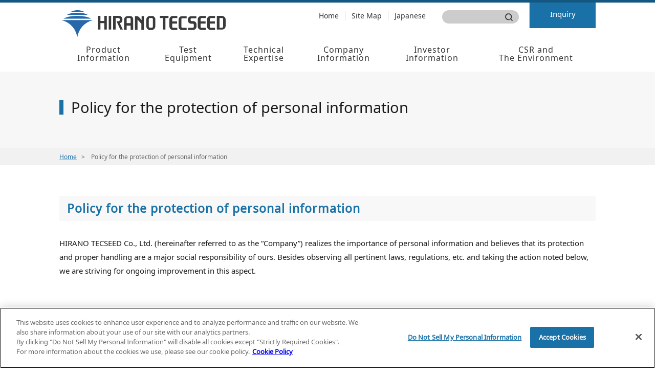

--- FILE ---
content_type: text/html
request_url: https://www.hirano-tec.co.jp/en/p-policy/
body_size: 4870
content:
<!doctype html>
<html lang="en">
<head>

<meta charset="utf-8">
<meta name="viewport" content="width=device-width,initial-scale=1.0,minimum-scale=1.0">
<meta name="format-detection" content="telephone=no">
<link rel="icon" href="/favicon.ico" type="image/vnd.microsoft.icon">
<meta name="description" content="Check out HIRANO TECSEED Policy for the Protection of Personal Information.">

<title>Policy for the protection of personal infomation | HIRANO TECSEED Co., Ltd.</title>
<link href="/en/css/style.css?ver=20251024.1" rel="stylesheet">
<link rel="alternate" href="https://www.hirano-tec.co.jp/p-policy/" hreflang="ja" >
<!-- hirano-tec.co.jp に対する OneTrust Cookie 同意通知の始点 -->
<script type="text/javascript" src="https://cdn-au.onetrust.com/consent/102cdbdb-6fcb-4176-b9f1-3a08ea853f8c/OtAutoBlock.js" ></script>
<script src="https://cdn-au.onetrust.com/scripttemplates/otSDKStub.js" data-document-language="true" type="text/javascript" charset="UTF-8" data-domain-script="102cdbdb-6fcb-4176-b9f1-3a08ea853f8c" ></script>
<script type="text/javascript">
function OptanonWrapper() { }
</script>
<!-- hirano-tec.co.jp に対する OneTrust Cookie 同意通知の終点 -->
<!-- Global site tag (gtag.js) - Google Analytics -->
<script async src="https://www.googletagmanager.com/gtag/js?id=UA-128344224-1"></script>
<script>
  window.dataLayer = window.dataLayer || [];
  function gtag(){dataLayer.push(arguments);}
  gtag('js', new Date());

  gtag('config', 'UA-128344224-1');
</script>
<!-- Google Tag Manager -->
<script>(function(w,d,s,l,i){w[l]=w[l]||[];w[l].push({'gtm.start':
new Date().getTime(),event:'gtm.js'});var f=d.getElementsByTagName(s)[0],
j=d.createElement(s),dl=l!='dataLayer'?'&l='+l:'';j.async=true;j.src=
'https://www.googletagmanager.com/gtm.js?id='+i+dl;f.parentNode.insertBefore(j,f);
})(window,document,'script','dataLayer','GTM-5RZ653V');</script>
<!-- End Google Tag Manager -->
</head>
<body id="p-policy">
<!-- Google Tag Manager (noscript) -->
<noscript><iframe src="https://www.googletagmanager.com/ns.html?id=GTM-5RZ653V"
height="0" width="0" style="display:none;visibility:hidden"></iframe></noscript>
<!-- End Google Tag Manager (noscript) -->
<div id="container"><div id="buleBar"></div><div id="overlay"></div>
<!-- ======================== Header START =================================== -->
<header id="header">
<div id="headerInr">
<div id="spMenuBtn"> <a class="menu-trigger"> <span></span> <span></span> <span></span> </a></div>
<div id="spBtnSearch" class="fadeLink"><a href="#"><img src="/img/common/ico_search.png" width="16" height="16" alt="Search"></a></div>
<a href="/en/" class="fadeLink">
<div id="headerLogo"><p id="headerLogoImg"><img src="/img/common/logo.svg" alt="HIRANO TECSEED"></p><p id="headerLogoFixedImg"><img src="/img/common/logo_mark.svg" alt="HIRANO TECSEED"></p></div>
</a>
<ul id="supplement" class="clearfix">
<li><a href="/en/">Home</a></li>
<li><a href="/en/sitemap/index.html">Site Map</a></li>
<li><a href="/">Japanese</a></li>
<li id="headerSearch">
<form method="get" id="form" action="https://www.hirano-tec.co.jp/cgi-bin/cms/mt-cdsearch.cgi">
<input type="text" id="sbox" class="ti" name="search" value="" >
<input type="hidden" name="IncludeBlogs" value="8,10">
<input type="hidden" name="limit" value="20" >
<input id="sbtn" type="submit" accesskey="4" value="" >
</form>
</li>
<li class="contactBtn fadeLink"><a href="/en/contact/index.html">Inquiry</a></li>
</ul>
<nav id="megamenu">
<ul class="nav-menu">
<li id="nav-item01" class="nav-item-link"><a href="/en/products/index.html"><span>Product <br class="pcOnly">Information</span></a></li>
<li id="nav-item02" class="nav-item"><a href="#"><span>Test <br class="pcOnly">Equipment</span></a></li>
<li id="nav-item03" class="nav-item"><a href="#"><span>Technical <br class="pcOnly">Expertise </span></a></li>
<li id="nav-item04" class="nav-item"><a href="#"><span>Company <br class="pcOnly">Information</span></a></li>
<li id="nav-item05" class="nav-item"><a href="#"><span>Investor <br class="pcOnly">Information</span></a></li>
<li id="nav-item06" class="nav-item"><a href="#"><span>CSR and <br class="pcOnly">The Environment</span></a></li>
<li id="nav-item08" class="nav-item-link"><a href="/en/">TOP</a></li>
<li id="nav-item09" class="nav-item-link"><a href="/en/sitemap/index.html">Site Map</a></li>
<li id="nav-item10" class="nav-item-link"><a href="/">Japanese</a></li>
</ul>
<div id="spContactBtn"><a href="/en/contact/index.html">Inquiry</a></div>
</nav><!-- /#megamenu -->
</div><!-- /#headerInr -->
<div id="sub-nav-scroll">
<div id="sub-nav-outer">
<div id="sub-nav-inr">
<div id="sub-nav02" class="sub-nav">
<div class="sub-nav-content">
<div class="sub-nav-img"><a href="/en/testing/index.html" class="fadeLink"><img src="/img/common/sub_img02.jpg" alt="Test Equipment Top"></a></div>
<ul class="sub-nav-group">
<li><a href="/en/testing/index.html">Test Equipment Top</a></li>
<li><a href="/en/testing/coater_02.html">Lithium-ion Battery Electrode Coater R-800DB</a></li>
<li><a href="/en/testing/coater_04.html">Sheet Forming Multicoater M-600SF</a></li>
<li><a href="/en/testing/coater_06.html">Multicoater M-200L</a></li>
</ul><!-- /.sub-nav-group -->
</div><!-- /.sub-nav-content -->
<div class="btnClose"><span></span></div>
</div><!-- /#sub-nav02 -->
<div id="sub-nav03" class="sub-nav">
<div class="sub-nav-content">
<div class="sub-nav-img"><a href="/en/manufacturing/index.html" class="fadeLink"><img src="/img/common/sub_img03.jpg" alt="Technical Expertise Top"></a></div>
<ul class="sub-nav-group">
<li><a href="/en/manufacturing/index.html">Technical Expertise Top</a></li>
<li><a href="/en/manufacturing/equipment_01.html">Comma Coater</a></li>
<li><a href="/en/manufacturing/equipment_02.html">Closed Type Coater</a></li>
<li><a href="/en/manufacturing/equipment_03.html">Die Coater</a></li>
<li><a href="/en/manufacturing/equipment_04.html">Gravure Coater</a></li>
<li><a href="/en/manufacturing/equipment_05.html">Roll Coater</a></li>
<li><a href="/en/manufacturing/equipment_06.html">Other Coater</a></li>
<li><a href="/en/manufacturing/equipment_07.html">Dryer</a></li>
<li><a href="/en/manufacturing/equipment_08.html">Other Peripheral Equipment</a></li>
</ul><!-- /.sub-nav-group -->
</div><!-- /.sub-nav-content -->
<div class="btnClose"><span></span></div>
</div><!-- /#sub-nav03 -->
<div id="sub-nav04" class="sub-nav">
<div class="sub-nav-content">
<div class="sub-nav-img"><a href="/en/profile/index.html" class="fadeLink"><img src="/img/common/sub_img04.jpg" alt="Company Information Top"></a></div>
<ul class="sub-nav-group">
<li><a href="/en/profile/index.html">Company Information Top</a></li>
<li><a href="/en/profile/message.html">Top Message and Corporate Philosophy</a></li>
<li><a href="/en/profile/profile.html">Company Profile</a></li>
<li><a href="/en/profile/history.html">Company History</a></li>
<li><a href="/en/profile/business.html">Our Business</a></li>
<li><a href="/en/profile/map.html">Access Map</a></li>
<li><a href="/en/profile/organization.html">Organization Chart</a></li>
<li><a href="/en/special/index.html">What kind of company is HIRANO TECSEED?</a></li>
</ul><!-- /.sub-nav-group -->
</div><!-- /.sub-nav-content -->
<div class="btnClose"><span></span></div>
</div><!-- /#sub-nav04 -->
<div id="sub-nav05" class="sub-nav">
<div class="sub-nav-content">
<div class="sub-nav-img"><a href="/en/investors/index.html" class="fadeLink"><img src="/img/common/sub_img05.jpg" alt="Investor Information Top"></a></div>
<ul class="sub-nav-group">
<li><a href="/en/investors/index.html">Investor Information Top</a></li>
<li><a href="/en/investors/news/index.html"><span>IR News</span></a></li>
<li><a href="/en/investors/highlight.html"><span>Earnings Highlights</span></a></li>
<li><a href="/en/investors/library/report.html"><span>Form 10-K</span></a></li>
<li><a href="/en/investors/library/stockinfo.html"><span>Investors' Note</span></a></li>
<li><a href="/en/investors/library/document.html"><span>Results Briefing Materials</span></a></li>
<li><a href="/en/investors/meeting.html"><span>Shareholders' Meeting</span></a></li>
<li><a href="/en/investors/stock.html"><span>Shareholder Information</span></a></li>
<li><a href="https://quote.nomura.co.jp/nomura/cgi-bin/parser.pl?QCODE=6245&TEMPLATE=nomura_tp_kabu_01&MKTN=T" target="_blank"><span class="icoWindow">Stock Price Information</span></a></li>
<li><a href="/en/investors/library/research-report.html"><span>Sponsored Research Report</span></a></li>
<li><a href="/en/investors/library/transcription.html"><span>Results Briefing Transcription</span></a></li>
<li><a href="/en/investors/calendar.html"><span>IR Calendar</span></a></li>
</ul><!-- /.sub-nav-group -->
</div><!-- /.sub-nav-content -->
<div class="btnClose"><span></span></div>
</div><!-- /#sub-nav05 -->
<div id="sub-nav06" class="sub-nav">
<div class="sub-nav-content">
<div class="sub-nav-img"><a href="/en/csr/index.html" class="fadeLink"><img src="/img/common/sub_img06.jpg" alt="CSR and The Environment Top"></a></div>
<ul class="sub-nav-group">
<li><a href="/en/csr/index.html">CSR and The Environment Top</a></li>
<li><a href="/en/csr/policy.html">The Quality and Environment Policy</a></li>
<li><a href="/en/csr/internal_control.html">Basic Policy on Internal Control System</a></li>
<li><a href="/en/csr/information_security_policy.html">Information Security Basic Policy</a></li>
</ul><!-- /.sub-nav-group -->
</div><!-- /.sub-nav-content -->
<div class="btnClose"><span></span></div>
</div><!-- /#sub-nav06 -->
</div><!-- /#sub-nav-inr -->
</div><!-- /#sub-nav-outer -->
</div><!-- /#sub-nav-scroll -->
</header>

<!-- ======================== Header END =================================== --> 
<!-- ======================== Content START =================================== -->
<div id="content">
<div id="underTitleBlock">
	<div id="underTitleBlockInr">
		<h1>Policy for the protection of personal information</h1>
	</div><!-- /.underTitleBlockInr -->
</div><!-- /.underTitleBlock -->
<div id="breadcrumb">
	<ul id="breadcrumbList">
		<li><a href="/en/">Home</a></li>
		<li>Policy for the protection of personal information</li>
	</ul><!-- /#breadcrumbList -->
</div><!-- /#breadcrumb -->
<div id="contentInr" >
	<div id="underContent">
		<section class="privacyBlock">
			<h2 class="underHeadline">Policy for the protection of personal information</h2>
			<p>HIRANO TECSEED Co., Ltd. (hereinafter referred to as the “Company”) realizes the importance of personal information and believes that its protection and proper handling are a major social responsibility of ours. Besides observing all pertinent laws, regulations, etc. and taking the action noted below, we are striving for ongoing improvement in this aspect.</p>
			<dl>
				<dt>1. Collection and management of personal information</dt>
				<dd>
					<p>The Company collects personal information in a both lawful and fair manner. We have limited this collection of personal information to the scope required for attainment of the purposes of its use, and taken proper measures for its storage and management.</p>
				</dd>
				<dt>2. Purposes of personal information use</dt>
				<dd>
					<p>The personal information collected by the Company shall be used only for the purposes noted below.<br/>We shall not use this information for any other purposes.</p>
					<ul>
						<li>1. Notification and provision of our products, services, and related information</li>
						<li>2. Response to inquiries from our customers, transaction partners, and other related parties</li>
						<li>3. Notification and execution of questionnaires, campaigns, events, etc.</li>
					</ul>
				</dd>
				<dt>3. Disclosure of personal information</dt>
				<dd>
					<p>The personal information collected by the Company shall not be disclosed to any third parties, except in the following cases:</p>
					<ul>
						<li>1. The consent of the person in question has been obtained in advance.</li>
						<li>2. The disclosure is demanded or permitted by a court or laws, regulations, etc.</li>
						<li>3. The disclosure is made in a way that makes identification of the person in question impossible.</li>
						<li>4. The handling of personal information is consigned to a subcontractor, in whole or in part, within a scope required for attainment of purposes of use.</li>
					</ul>
					<p>* In the event of consignment of personal information handling to a third party, the Company shall engage in proper supervision to see that the consignee observes the General Data Protection Regulation (GDPR) and related laws and regulations, and shall impose obligations in contracts etc. to prevent any leakage from the consignee.</p>
				</dd>
				<dt>4. Inquiries about personal information</dt>
				<dd>
					<p>We request any inquiries to the Company about personal information, confirmation of contents, complaints, etc. to be made using the CONTACT information below, by the person in question or his/her agent. In some cases, we may request confirmation that the party making the inquiry is in fact the person in question or his/her agent.</p>
				</dd>
				<dt>5. Personal information disclosure, revision, deletion, etc.</dt>
				<dd>
					<p>If we receive a request for disclosure of personal information etc. managed by the Company from the person in question or his/her lawful agent, or for revision or deletion etc. of items of personal information etc. because of errors, we shall take proper action only after requesting and obtaining confirmation that the request is from the person in question or his/her lawful agent, in order to prevent the leakage of personal information etc.<br/>For any consultation or inquiries about personal information etc. at the Company, please contact us using the CONTACT information below.</p>
				</dd>
				<dt>6. Use of cookies</dt>
				<dd>
					<p><a class="cookieLink" href="../cookie-policy/index.html" target="_blank">Cookie Policy</a></p>
				</dd>
				
			</dl>
			<h3>[CONTACT]</h3>
			<p>HIRANO TECSEED Co., Ltd. General Affairs Section<br/>
			Address: 101-1 Kawai, Kawai-cho, Kitakatsuragi-gun 636-0051 Nara, JAPAN<br>
			TEL: +81-745-57-0681<br>
			FAX: +81-745-57-1075</p>
		</section>
	</div><!-- /#underContent -->
</div><!-- /#contentInr -->
</div><!-- /#content -->
<!-- ======================== Content END =================================== --> 
<!-- ======================== Footer START =================================== -->
<footer id = "footer">
<div id="btnPagetop"><a href="#container"></a></div>
<div id="footerInr" class="clearfix">
<div id="footerLogoArea" class="clearfix">
<p id="footerLogo"><img src="/en/img/common/logo_text_en.svg" alt="HIRANO TECSEED Co.,Ltd"></p>
</div>
<div id="footerBox">
<ul>
<li><a href="/en/products/index.html">Product Information</a></li>
<li><a href="/en/testing/index.html">Test Equipment</a></li>
<li><a href="/en/manufacturing/index.html">Technical Expertise</a></li>
<li class="footerMargin footerMenuNone"><a href="/en/news/index.html">News</a></li>
<!-- <li><a href="#">Bringing products into reality - Our Flow of Product Realization</a></li> -->
<li class="footerMenuNone"><a href="/en/contact/index.html">Inquiry</a></li>
</ul>
<dl>
<dt><a href="/en/profile/index.html">Company Information</a></dt>
<dd><a href="/en/profile/message.html">Top Message and Corporate Philosophy</a></dd>
<dd><a href="/en/profile/profile.html">Company Profile</a></dd>
<dd><a href="/en/profile/history.html">Company History</a></dd>
<dd><a href="/en/profile/business.html">Our Business</a></dd>
<dd><a href="/en/profile/map.html">Access Map</a></dd>
<dd><a href="/en/profile/organization.html">Organization Chart</a></dd>
<dd><a href="/en/special/index.html">What kind of company is HIRANO TECSEED?</a></dd>
</dl>
<dl>
<dt><a href="/en/investors/index.html">Investor Information</a></dt>
<dd><a href="/en/investors/news/index.html"><span>IR News</span></a></dd>
<dd><a href="/en/investors/highlight.html">Earnings Highlights</a></dd>
<dd><a href="/en/investors/library/report.html"><span>Form 10-K</span></a></dd>
<dd><a href="/en/investors/library/stockinfo.html"><span>Investors' Note</span></a></dd>
<dd><a href="/en/investors/library/document.html"><span>Results Briefing Materials</span></a></dd>
<dd><a href="/en/investors/meeting.html"><span>Shareholders' Meeting</span></a></dd>
<dd><a href="/en/investors/stock.html"><span>Shareholder Information</span></a></dd>
<dd><a href="https://quote.nomura.co.jp/nomura/cgi-bin/parser.pl?QCODE=6245&TEMPLATE=nomura_tp_kabu_01&MKTN=T" target="_blank" class="icoWindow">Stock Price Information</a></dd>
<dd><a href="/en/investors/library/research-report.html"><span>Sponsored Research Report</span></a></dd>
<dd><a href="/en/investors/library/transcription.html"><span>Results Briefing Transcription</span></a></dd>
<dd><a href="/en/investors/calendar.html"><span>IR Calendar</span></a></dd>
</dl>
<dl>
<dt><a href="/en/csr/index.html">CSR and The Environment</a></dt>
<dd><a href="/en/csr/policy.html">The Quality and Environment Policy</a></dd>
<dd><a href="/en/csr/internal_control.html">Basic Policy on Establishment of Internal Control System</a></dd>
<dd><a href="/en/csr/information_security_policy.html">Information Security Basic Policy</a></dd>
</dl>
<ul class="sitemapEnd">
<li><a href="/en/news/index.html">News</a></li>
</ul>
</div>
<div id="footerArticle" class="clearfix">
<ul>
<li><a href="/en/sitemap/index.html">Site Map</a></li>
<li><a href="/en/utility/index.html">Terms of Use</a></li>
<li><a href="/en/cookie-policy/index.html">Cookie Policy</a></li>
<li><a href="/en/p-policy/index.html">Personal Information Protection Policy</a></li>
</ul>
<p id="copyright">Copyright HIRANO TECSEED Co.,Ltd All Rights Reserved.</p>
</div>
</div>
</footer>

<!-- ======================== Footer END =================================== --> 
</div>
<script src="//ajax.googleapis.com/ajax/libs/jquery/3.7.0/jquery.min.js"></script>
<script>window.jQuery || document.write('<script src="/js/jquery-3.7.0.min.js"><\/script>')</script>
<script src="/js/common.js"></script>

</body>
</html>

--- FILE ---
content_type: text/css
request_url: https://www.hirano-tec.co.jp/en/css/style.css?ver=20251024.1
body_size: 27756
content:
@charset "UTF-8";
/* ----------------------------------------------------------------------------------------------------
  RESET
-------------------------------------------------------------------------------------------------------*/
/* ----------------------------------------------------------------------------------------------------
  RESET
-------------------------------------------------------------------------------------------------------*/
html, body, div, span, applet, object, iframe,
h1, h2, h3, h4, h5, h6, p, blockquote, pre,
a, abbr, acronym, address, big, cite, code,
del, dfn, em, img, ins, kbd, q, s, samp,
small, strike, strong, sub, sup, tt, var,
b, u, i, center,
dl, dt, dd, ol, ul, li,
fieldset, form, label, legend,
table, caption, tbody, tfoot, thead, tr, th, td,
article, aside, canvas, details, embed,
figure, figcaption, footer, header, hgroup,
menu, nav, output, ruby, section, summary,
time, mark, audio, video {
  margin: 0;
  padding: 0;
  border: 0;
  font: inherit;
  font-size: 100%;
  vertical-align: baseline;
}

html {
  line-height: 1;
}

ol, ul {
  list-style: none;
}

table {
  border-collapse: collapse;
  border-spacing: 0;
}

caption, th, td {
  text-align: left;
  font-weight: normal;
  vertical-align: middle;
}

q, blockquote {
  quotes: none;
}

q:before, q:after, blockquote:before, blockquote:after {
  content: "";
  content: none;
}

a img {
  border: none;
}

article, aside, details, figcaption, figure, footer, header, hgroup, main, menu, nav, section, summary {
  display: block;
}

/* ----------------------------------------------------------------------------------------------------
  COMMON
-------------------------------------------------------------------------------------------------------*/
/*------------------------------------------------------------------
 VARIABLE
------------------------------------------------------------------*/
/*------------------------------------------------------------------
 MIXIN
------------------------------------------------------------------*/
/*------------------------------------------------------------------
 COMMON
------------------------------------------------------------------*/
@font-face {
  font-family: "NotoSans";
  font-style: "normal";
  font-weight: 400;
  src: url("../font/NotoSans-Regular.ttf") format("truetype");
}
@font-face {
  font-family: "NotoSansJ";
  font-style: "normal";
  font-weight: 400;
  src: url("/font/NotoSansCJKjp.otf") format("opentype"), url("/font/NotoSansCJKjp.woff") format("woff");
}
@font-face {
  font-family: "Lato";
  font-style: "normal";
  font-weight: 400;
  src: url("../font/Lato-BoldItalic.ttf") format("truetype");
}
body {
  font-family: "NotoSans", Verdana, Geneva, "sans-serif";
  -webkit-font-smoothing: subpixel-antialiased;
  -webkit-text-size-adjust: 100%;
  background: #fff;
  color: #1a1a1a;
}

#container {
  width: 100%;
}

#buleBar {
  width: 100%;
  height: 5px;
  background: #145881;
  position: fixed;
  top: 0;
  left: 0;
  z-index: 60;
}

#underTitleBlock {
  background-color: #F7F7F7;
}

#underTitleBlockInr {
  width: 1048px;
  height: 40px;
  padding: 55px 0;
  margin: 0 auto;
}

#underTitleBlockInr h1, #underTitleBlockInr p {
  padding-left: 15px;
  color: #1a1a1a;
  font-size: 29px;
  border-left: 8px solid #1a71a6;
}

#underContent {
  width: 1048px;
  margin: 0 auto;
  padding: 60px 0 60px;
}

#contentInr {
  width: 1048px;
  margin: 0 auto;
}

#breadcrumb {
  width: 100%;
  padding: 7px 0;
  background-color: #F1F1F1;
}

#breadcrumbList {
  width: 1048px;
  margin: 0 auto;
}
#breadcrumbList li {
  padding: 0 5px 0 0;
  color: #666;
  font-size: 12px;
  line-height: 1.5;
  display: inline-block;
}
#breadcrumbList li::before {
  content: ">　";
}
#breadcrumbList li:first-child::before {
  content: none;
}
#breadcrumbList li a:link {
  color: #1A71A6;
  text-decoration: underline;
}
#breadcrumbList li a:visited {
  color: #1A71A6;
  text-decoration: underline;
}
#breadcrumbList li a:hover {
  color: #1A71A6;
  text-decoration: none;
}
#breadcrumbList li a:active {
  color: #1A71A6;
  text-decoration: underline;
}

.underHeadline {
  margin-bottom: 30px;
  padding: 10px 15px;
  background-color: #F8F8F8;
  color: #1a71a6;
  font-size: 23px;
  font-weight: bold;
  line-height: 1.3;
  clear: both;
  letter-spacing: 1px;
}

.fadeLink {
  opacity: 1;
  -webkit-transition: all 300ms;
  transition: all 300ms;
}

.fadeLink:hover {
  opacity: 0.7;
  -webkit-transition: all 300ms;
  transition: all 300ms;
}

.btnOrange {
  width: 220px;
}

.btnOrange a:link {
  color: #fff;
  text-decoration: none;
}
.btnOrange a:visited {
  color: #fff;
  text-decoration: none;
}
.btnOrange a:hover {
  color: #fff;
  text-decoration: none;
}
.btnOrange a:active {
  color: #fff;
  text-decoration: none;
}

.btnOrange a {
  width: 160px;
  padding: 10px 30px;
  background-color: #e8891b;
  background-image: url(/img/common/arrow_white.png);
  background-repeat: no-repeat;
  background-position: right 15px center;
  border: 2px solid #e8891b;
  display: block;
  font-size: 18px;
  letter-spacing: 1px;
  border-radius: 30px;
  -webkit-transition: all 300ms;
  transition: all 300ms;
}

.btnOrange a:hover {
  color: #e8891b;
  background-color: #fff;
  background-image: url(/img/common/arrow_orange.png);
  background-repeat: no-repeat;
  background-position: right 15px center;
  border: 2px solid #e8891b;
  -webkit-transition: all 300ms;
  transition: all 300ms;
}

.btnBlue {
  width: 320px;
  margin: 0 auto 50px;
}

.btnBlue a:link {
  color: #fff;
  text-decoration: none;
}
.btnBlue a:visited {
  color: #fff;
  text-decoration: none;
}
.btnBlue a:hover {
  color: #fff;
  text-decoration: none;
}
.btnBlue a:active {
  color: #fff;
  text-decoration: none;
}

.btnBlue a {
  width: 100%;
  padding: 13px 30px;
  background-color: #1a71a6;
  background-image: url("/img/recruit/newgraduate/arrow.png");
  background-repeat: no-repeat;
  background-position: right 15px center;
  border: 2px solid #1a71a6;
  display: block;
  font-size: 20px;
  letter-spacing: 1px;
  border-radius: 30px;
  -webkit-transition: all 300ms;
  transition: all 300ms;
  -webkit-box-sizing: border-box;
          box-sizing: border-box;
  text-align: center;
}

.btnBlue a:hover {
  color: #1a71a6;
  background-color: #fff;
  background-image: url("/img/recruit/newgraduate/arrow_b.png");
  background-repeat: no-repeat;
  background-position: right 15px center;
  border: 2px solid #1a71a6;
  -webkit-transition: all 300ms;
  transition: all 300ms;
}

img {
  vertical-align: text-bottom;
}

.sup {
  font-size: 0.8em;
  vertical-align: super;
}

.clearfix {
  clear: both;
}

.clearfix:after {
  content: "";
  display: block;
  clear: both;
}

.pcNone {
  display: none;
}

.tablet {
  display: none;
}

.italic {
  margin: 0 3px;
  font-style: italic;
}

.MB40 {
  margin-bottom: 40px;
}

.MB50 {
  margin-bottom: 50px;
}

.MB70 {
  margin-bottom: 70px;
}

/*------------------------------------------------------------------
 HEADER
------------------------------------------------------------------*/
#header {
  height: 135px;
  padding-top: 5px;
  background: #fff;
  position: relative;
  z-index: 10;
}

#headerInr {
  width: 1048px;
  height: 135px;
  margin: 0 auto;
  position: relative;
  overflow: hidden;
}

#headerLogo {
  width: 320px;
  height: 56px;
  position: absolute;
  top: 15px;
  left: 5px;
  z-index: 60;
}

#headerLogo img {
  width: 100%;
  height: auto;
}

#headerLogoImg {
  display: block;
}

#headerLogoFixedImg {
  display: none;
}

#spBtnSearch {
  display: none;
}

#headerLogo img {
  width: 100%;
  height: auto;
}

#headerLogoText img {
  width: 65%;
  height: auto;
}

#supplement {
  z-index: 2;
  display: table;
  table-layout: fixed;
  position: absolute;
  top: 0;
  right: 0;
  -webkit-transition: all 100ms;
  transition: all 100ms;
}

#supplement li {
  display: table-cell;
  vertical-align: middle;
  text-align: center;
  color: #333;
  font-family: "NotoSans";
  font-size: 16px;
}

#supplement li a {
  padding: 0 12px;
  font-size: 14px;
  border-left: 1px solid #D3D3D3;
}

#supplement li:first-child a {
  border-left: none;
}

#supplement li a:link {
  color: #333;
  text-decoration: none;
  -webkit-transition: all 300ms;
  transition: all 300ms;
}

#supplement li a:visited {
  color: #333;
  text-decoration: none;
}

#supplement li a:hover {
  color: #1a71a6;
  text-decoration: none;
  -webkit-transition: all 300ms;
  transition: all 300ms;
}

#supplement li a:active {
  color: #333;
  text-decoration: none;
}

#nav-item08, #nav-item09, #nav-item10 {
  display: none;
}

#headerSearch {
  width: 170px;
  padding-left: 20px;
}

#headerSearch #form {
  width: 150px;
  height: 26px;
  margin-top: 6px;
  position: relative;
  background: #ccc;
  border-radius: 20px;
  overflow: hidden;
}

#sbox {
  width: 110px;
  position: absolute;
  left: 10px;
  top: 0;
  outline: 0;
  height: 26px;
  border: none;
  background: transparent;
}

input:-webkit-autofill {
  height: 26px;
  -webkit-box-shadow: 0 0 0px 1000px #ccc inset;
}

#sbtn {
  width: 20px;
  height: 26px;
  position: absolute;
  right: 10px;
  top: 0;
  background: transparent;
  background-image: url(/img/common/ico_btn_search.png);
  background-repeat: no-repeat;
  background-position: center center;
  border: none;
  font-size: 16px;
  cursor: pointer;
  -webkit-transition: all 300ms;
  transition: all 300ms;
}

input:hover#sbtn {
  opacity: 0.7;
  -webkit-transition: all 300ms;
  transition: all 300ms;
}

#headerSearchSp {
  display: none;
}

#supplement li.contactBtn {
  width: 130px;
  height: 50px;
  background-color: #1a71a6;
  position: relative;
  z-index: 60;
}

#supplement li.contactBtn a {
  width: 100%;
  height: 100%;
  padding: 15px 10px 0;
  font-size: 15px;
  color: #fff;
  text-decoration: none;
  display: block;
  text-align: center;
  background-color: #1a71a7;
  -webkit-box-sizing: border-box;
          box-sizing: border-box;
}

/*------------------------------------------------------------------
 FOOTER
------------------------------------------------------------------*/
#footer {
  position: relative;
  border-top: #000 solid 1px;
  background-color: #f5f5f5;
}

#footerInr {
  max-width: 1048px;
  padding-top: 80px;
  margin: 0 auto;
  position: relative;
}

#footerLogo {
  width: 320px;
  height: 40px;
  margin-top: 20px;
  position: absolute;
  top: 18px;
  left: 5px;
  z-index: 1;
}

#footerBox {
  margin-top: 30px;
  display: -webkit-box;
  display: -ms-flexbox;
  display: flex;
  -webkit-box-pack: justify;
      -ms-flex-pack: justify;
          justify-content: space-between;
}

#footerInr > ul {
  padding-bottom: 50px;
}

#footerInr ul li {
  padding: 0 0 25px 0;
}

#footerInr ul li a {
  font-size: 16px;
  text-decoration: none;
  color: #1a1a1a;
  -webkit-transition: all 300ms 0s;
  transition: all 300ms 0s;
  font-weight: bold;
}

#footerInr ul li a:link {
  color: #1a1a1a;
  text-decoration: none;
}
#footerInr ul li a:visited {
  color: #1a1a1a;
  text-decoration: none;
}
#footerInr ul li a:hover {
  color: #1a71a6;
  text-decoration: none;
}
#footerInr ul li a:active {
  color: #1a1a1a;
  text-decoration: none;
}

#footerInr ul li a:hover {
  -webkit-transition: all 300ms;
  transition: all 300ms;
}

#footerInr dl {
  margin-left: 10px;
}

#footerInr dt {
  padding: 0 0 25px 0;
}

#footerInr dt a {
  font-size: 16px;
  text-decoration: none;
  color: #1a1a1a;
  font-weight: bold;
}

#footerInr dt a:hover {
  color: #1a71a6;
  -webkit-transition: all 300ms 0s;
  transition: all 300ms 0s;
}

#footerInr dd {
  padding: 0 0 15px 0;
}

#footerInr dd a {
  font-size: 14px;
  text-decoration: none;
  color: #1a1a1a;
}

#footerInr dd a:hover {
  color: #1a71a6;
  -webkit-transition: all 300ms 0s;
  transition: all 300ms 0s;
}

#footerInr dd a.icoWindow {
  padding-right: 20px;
  background: url(/img/common/ico_window.svg);
  background-repeat: no-repeat;
  background-size: 16px 16px;
  background-position: right center;
  -webkit-transition: all 300ms 0s;
  transition: all 300ms 0s;
}

#footerInr dd a:hover.icoWindow {
  background: url(/img/common/ico_window_on.svg);
  background-repeat: no-repeat;
  background-size: 16px 16px;
  background-position: right center;
  -webkit-transition: all 300ms 0s;
  transition: all 300ms 0s;
}

.sitemapEnd {
  display: none;
}

.footerMargin {
  margin-top: 50px;
}

#footerArticle {
  border-top: #c0c0c0 solid 1px;
  width: 1048px;
  margin: 50px auto 0;
}

#footerArticle ul {
  width: 600px;
  margin-top: 20px;
  float: left;
}

#footerArticle ul li {
  display: inline-block;
}

#footerArticle ul li a {
  color: #1a1a1a;
  text-decoration: none;
  margin-right: 20px;
  font-size: 14px;
  font-weight: normal;
}

#copyright {
  color: #1a1a1a;
  float: right;
  margin-top: 20px;
  padding: 2px 0 10px;
  font-size: 12px;
}

@media screen and (min-width: 1048px) {
  /*------------------------------------------------------------------
   HEADER FIXED
  ------------------------------------------------------------------*/
  #container.fixed #content {
    padding-top: 135px;
  }
  #container.fixed #header {
    width: 100%;
    height: 135px;
    background: #fff;
    position: fixed;
    top: -75px;
    left: 0;
    z-index: 10;
    -webkit-box-shadow: 0 0 30px rgba(0, 0, 0, 0.3);
            box-shadow: 0 0 30px rgba(0, 0, 0, 0.3);
  }
  #container.fixed #headerInr {
    width: 1048px;
    height: 135px;
    margin: 0 auto;
    position: relative;
  }
  #container.fixed #headerLogoImg {
    display: none;
  }
  #container.fixed #headerLogoFixedImg {
    display: block;
  }
  #container.fixed #headerLogo {
    width: 50px;
    height: 60px;
    position: absolute;
    top: 80px;
    left: 5px;
    z-index: 60;
  }
  #container.fixed #supplement {
    top: 75px;
    -webkit-transition: all 300ms;
    transition: all 300ms;
  }
  #container.fixed #supplement li {
    display: none;
  }
  #container.fixed #supplement li.headerEnglish {
    display: none;
  }
  #container.fixed #supplement li#headerSearch {
    display: none;
  }
  #container.fixed #supplement li.contactBtn {
    display: block;
    height: 60px;
  }
  #container.fixed #supplement li.contactBtn a {
    padding: 20px 10px 0;
  }
  #container.fixed #nav-item08, #container.fixed #nav-item09, #container.fixed #nav-item10 {
    display: none;
  }
}
@media screen and (min-width: 480px) {
  #btnPagetop {
    width: 46px;
    height: 46px;
    position: fixed;
    left: -130px;
    bottom: 50px;
    opacity: 0;
    -webkit-transition: opacity 300ms;
    transition: opacity 300ms;
    -webkit-transition: left 0ms 300ms;
    transition: left 0ms 300ms;
    z-index: 10;
  }
  #btnPagetop.on {
    display: block;
    left: calc(100% - 76px);
    bottom: 50px;
    opacity: 1;
    -webkit-transition: opacity 300ms 50ms;
    transition: opacity 300ms 50ms;
  }
  #btnPagetop a:link {
    color: #fff;
    text-decoration: none;
  }
  #btnPagetop a:visited {
    color: #fff;
    text-decoration: none;
  }
  #btnPagetop a:hover {
    color: #fff;
    text-decoration: none;
  }
  #btnPagetop a:active {
    color: #fff;
    text-decoration: none;
  }
  #btnPagetop a {
    display: block;
    background-color: #1a1a1a;
    width: 46px;
    height: 46px;
    border-radius: 50%;
    background-image: url(/img/common/arrow_up.png);
    background-position: center center;
    background-repeat: no-repeat;
    -webkit-transition: all 300ms 100ms;
    transition: all 300ms 100ms;
  }
  #btnPagetop a:hover {
    background-color: #1a71a6;
    -webkit-transition: all 300ms;
    transition: all 300ms;
  }
  #supplement {
    display: block !important;
  }
}
.MB70 {
  margin-bottom: 40px;
}

/*------------------------------------------------------------------
 TABLET
-----------------------}-------------------------------------------*/
@media screen and (min-width: 480px) and (max-width: 1047px) {
  /*------------------------------------------------------------------
   COMMON
  ------------------------------------------------------------------*/
  #content {
    padding-top: 60px;
  }
  #breadcrumbList {
    width: 100%;
    padding: 0 0 0 20px;
    -webkit-box-sizing: border-box;
            box-sizing: border-box;
  }
  .pcOnly {
    display: none;
  }
  #contentInr {
    width: 100%;
    margin: 0 auto;
    padding: 0 10px;
    -webkit-box-sizing: border-box;
            box-sizing: border-box;
  }
  #underContent {
    width: 100%;
    margin: 0 auto;
    padding: 30px 0 30px;
  }
  #underTitleBlock {
    background-color: #F7F7F7;
  }
  #underTitleBlockInr {
    width: 100%;
    height: 150px;
    padding: 5px 10px 0;
    margin: 0 auto;
    -webkit-box-sizing: border-box;
            box-sizing: border-box;
    display: table-cell;
    vertical-align: middle;
  }
  #underTitleBlockInr h1, #underTitleBlockInr p {
    padding-left: 15px;
    font-size: 24px;
    border-left: 4px solid #1a71a6;
  }
  .tablet {
    display: block;
  }
  /*------------------------------------------------------------------
   HEADER
  ------------------------------------------------------------------*/
  #header {
    width: 100%;
    margin: 0 auto;
    height: 60px;
    background: #fff;
    position: fixed;
    z-index: 50;
    -webkit-box-shadow: 0 0 30px rgba(0, 0, 0, 0.3);
            box-shadow: 0 0 30px rgba(0, 0, 0, 0.3);
  }
  #headerInr {
    width: 100%;
    height: 60px;
    margin: 0 auto;
    position: relative;
  }
  #headerLogo {
    width: 210px;
    height: 35px;
    position: absolute;
    top: 13px;
    left: 5px;
    display: block !important;
    opacity: 1 !important;
  }
  #spBtnSearch {
    display: none;
  }
  #headerLogo img {
    width: 100%;
    height: auto;
  }
  #supplement {
    position: relative;
    margin-right: 20px;
    z-index: 2;
    float: right;
    display: table;
    table-layout: fixed;
    z-index: 20;
  }
  #supplement li {
    padding-top: 10px;
    display: table-cell;
    vertical-align: middle;
    text-align: center;
  }
  .headerEnglish a {
    font-size: 12px;
    color: #000;
    text-decoration: none;
    margin: 0 10px 0 5px;
  }
  #headerSearch {
    width: 120px;
  }
  #headerSearch #form {
    height: 26px;
    margin-top: 6px;
    position: relative;
    width: 100px;
    background: #ccc;
    border-radius: 20px;
  }
  #sbox {
    width: 50px;
    position: absolute;
    left: 10px;
    top: 0;
    outline: 0;
    height: 26px;
    border: none;
    background: transparent;
  }
  #sbtn {
    width: 20px;
    height: 26px;
    position: absolute;
    right: 10px;
    top: 0;
    background: transparent;
    background-image: url(/img/common/ico_btn_search.png);
    background-repeat: no-repeat;
    background-position: center center;
    background-size: 16px 16px;
    border: none;
    font-size: 16px;
    cursor: pointer;
  }
  #supplement li.contactBtn {
    display: none;
  }
  #spMenuBtn {
    width: 20px;
    height: 18px;
    position: absolute;
    top: 20px;
    right: 10px;
    z-index: 30;
    display: block !important;
    background-color: #fff;
    cursor: pointer;
  }
  #spMenuBtn.active {
    width: 20px;
    height: 18px;
    background-color: #fff;
  }
  .menu-trigger, .menu-trigger span {
    display: inline-block;
    -webkit-transition: all 0.4s;
    transition: all 0.4s;
    -webkit-box-sizing: border-box;
            box-sizing: border-box;
    z-index: 15;
  }
  .menu-trigger {
    position: absolute;
    top: 0;
    left: 0;
    width: 20px;
    height: 18px;
  }
  .menu-trigger span {
    position: absolute;
    left: 0;
    width: 100%;
    height: 1px;
    background-color: #001b3e;
  }
  .menu-trigger span:nth-of-type(1) {
    top: 0;
  }
  .menu-trigger span:nth-of-type(2) {
    top: 8px;
  }
  .menu-trigger span:nth-of-type(3) {
    bottom: 0;
  }
  .menu-trigger .menuMenu {
    display: block;
  }
  .menu-trigger .menuClose {
    display: none;
  }
  .menu-trigger.active span:nth-of-type(1) {
    -webkit-transform: translateY(9px) rotate(-45deg);
    transform: translateY(9px) rotate(-45deg);
    background-color: #001B3E;
  }
  .menu-trigger.active span:nth-of-type(2) {
    opacity: 0;
    background-color: #001b3e;
  }
  .menu-trigger.active span:nth-of-type(3) {
    -webkit-transform: translateY(-8px) rotate(45deg);
    transform: translateY(-8px) rotate(45deg);
    background-color: #001b3e;
  }
  .menu-trigger.active .menuMenu {
    display: none;
  }
  .menu-trigger.active .menuClose {
    display: block;
  }
  /*------------------------------------------------------------------
   FOOTER
  ------------------------------------------------------------------*/
  #footer {
    position: relative;
    border-top: #000 solid 1px;
    background-color: #f5f5f5;
    height: auto;
  }
  #footerInr {
    width: 100%;
    padding-top: 0;
    margin: 0 auto;
    height: auto;
    border-left: 1px solid #ccc;
    -webkit-box-sizing: border-box;
            box-sizing: border-box;
  }
  #footerLogoArea {
    padding-left: 4px;
    border-bottom: 1px solid #ccc;
  }
  #footerLogo {
    width: 240px;
    height: 27px;
    margin: 0;
    padding: 10px 0;
    position: relative;
    top: auto;
    left: auto;
  }
  #footerBox {
    margin: 0;
    display: block;
  }
  #footerInr ul {
    float: none;
  }
  #footerInr ul li {
    width: 50%;
    padding: 0;
    float: left;
    border-bottom: 1px solid #ccc;
    border-right: 1px solid #ccc;
    -webkit-box-sizing: border-box;
            box-sizing: border-box;
  }
  #footerInr ul li a {
    padding: 20px;
    font-size: 14px;
    font-weight: bold;
    text-decoration: none;
    color: #000;
    display: block;
    background-image: url(/img/common/arrow_black.png);
    background-repeat: no-repeat;
    background-position: right 10px center;
  }
  #footerInr dl {
    float: none;
    margin-left: 0;
    padding: 0;
  }
  #footerInr dt {
    width: 50%;
    padding: 0;
    float: left;
    border-bottom: 1px solid #ccc;
    border-right: 1px solid #ccc;
    -webkit-box-sizing: border-box;
            box-sizing: border-box;
  }
  #footerInr dt a {
    padding: 20px;
    font-size: 14px;
    font-weight: bold;
    text-decoration: none;
    color: #000;
    display: block;
    background-image: url(/img/common/arrow_black.png);
    background-repeat: no-repeat;
    background-position: right 10px center;
  }
  #footerInr dd {
    padding: 0 0 15px 0;
    display: none;
  }
  #footerInr dd a {
    font-size: 13px;
    text-decoration: none;
    color: #000;
  }
  #footerArticle {
    border-top: none;
    width: 100%;
    margin: 0 auto 0;
    clear: none;
  }
  #footerArticle ul {
    width: 100%;
    margin-top: 0;
    padding: 0;
    float: none;
    text-align: center;
  }
  #footerArticle ul li {
    display: block;
    padding: 0;
    background-image: none;
    background-repeat: no-repeat;
    background-position: 0 center;
    text-align: left;
  }
  #footerArticle ul li a {
    color: #1a1a1a;
    text-decoration: none;
    margin-right: 0;
    font-size: 14px;
  }
  .footerMenuNone {
    display: none;
  }
  .sitemapEnd {
    display: block;
  }
  #copyright {
    clear: both;
    color: #808080;
    float: none;
    margin-top: 0;
    padding: 20px 0;
    font-size: 12px;
    text-align: center;
  }
  #btnPagetop {
    display: block;
    text-decoration: none;
    background: #1a1a1a;
    width: 46px;
    height: 46px;
    border-radius: 50%;
    position: fixed !important;
    right: 20px !important;
    bottom: 20px !important;
  }
  #btnPagetop a:link {
    color: #fff;
    text-decoration: none;
  }
  #btnPagetop a:visited {
    color: #fff;
    text-decoration: none;
  }
  #btnPagetop a:hover {
    color: #fff;
    text-decoration: none;
  }
  #btnPagetop a:active {
    color: #fff;
    text-decoration: none;
  }
}
@media screen and (max-width: 812px) {
  #supplement li {
    display: none;
  }
  #supplement li#headerSearch {
    display: block;
  }
  #nav-item08, #nav-item09, #nav-item10 {
    display: block;
  }
  #headerSearch {
    width: 220px;
  }
  #headerSearch #form {
    height: 26px;
    width: 200px;
  }
  #sbox {
    width: 150px;
  }
  #footerInr ul li {
    width: 100%;
    padding: 0;
    border-bottom: 1px solid #CECECE;
  }
  #footerInr ul li a {
    width: 100%;
    padding: 15px 10px;
    font-size: 14px;
    font-weight: normal;
    text-decoration: none;
    color: #000;
    display: block;
    -webkit-box-sizing: border-box;
            box-sizing: border-box;
    background-image: url(/img/common/arrow_black.png);
    background-repeat: no-repeat;
    background-position: right 15px center;
  }
  #footerInr dt {
    width: 100%;
    padding: 0;
    border-bottom: 1px solid #CECECE;
  }
  #footerInr dt a {
    font-size: 14px;
    font-weight: normal;
    text-decoration: none;
    color: #000;
    padding: 15px 10px;
    display: block;
    background-image: url(/img/common/arrow_black.png);
    background-repeat: no-repeat;
    background-position: right 15px center;
  }
}
/*------------------------------------------------------------------
 SP
------------------------------------------------------------------*/
@media screen and (max-width: 479px) {
  /*------------------------------------------------------------------
   COMMON
  ------------------------------------------------------------------*/
  #container {
    min-width: 320px;
  }
  #buleBar {
    height: 3px;
  }
  #content {
    padding-top: 40px;
  }
  #contentInr {
    width: 100%;
    margin: 0 auto;
    padding: 0 10px;
    -webkit-box-sizing: border-box;
            box-sizing: border-box;
  }
  #underContent {
    width: 100%;
    margin: 0 auto;
    padding: 30px 0 30px;
  }
  #underTitleBlock {
    background-color: #F7F7F7;
  }
  #underTitleBlockInr {
    width: 100%;
    height: 80px;
    padding: 5px 10px 0;
    margin: 0 auto;
    -webkit-box-sizing: border-box;
            box-sizing: border-box;
    display: table-cell;
    vertical-align: middle;
  }
  #underTitleBlockInr h1, #underTitleBlockInr p {
    padding-left: 15px;
    font-size: 14px;
    border-left: 4px solid #1a71a6;
  }
  .underHeadline {
    margin-bottom: 15px;
    padding: 10px 15px;
    background-color: #F8F8F8;
    color: #1a71a6;
    font-size: 16px;
    font-family: "NotoSans";
  }
  #breadcrumb {
    padding: 3px 0;
  }
  #breadcrumbList {
    width: 100%;
    padding: 0 0 0 10px;
    -webkit-box-sizing: border-box;
            box-sizing: border-box;
  }
  #breadcrumbList li {
    font-size: 10px;
  }
  img {
    width: 100%;
    height: auto;
  }
  .btnOrange {
    width: 150px;
  }
  .btnOrange a {
    width: 120px;
    padding: 8px 15px;
    background-image: url(/img/common/arrow_white.png);
    background-repeat: no-repeat;
    background-position: right 10px center;
    background-size: 12px auto;
    font-size: 12px;
    letter-spacing: 1px;
  }
  .btnOrange a:hover {
    background-image: url(/img/common/arrow_orange.png);
    background-repeat: no-repeat;
    background-position: right 10px center;
    background-size: 12px auto;
  }
  .btnBlue {
    width: 240px;
    margin: 0 auto 50px;
  }
  .btnBlue a:link {
    color: #fff;
    text-decoration: none;
  }
  .btnBlue a:visited {
    color: #fff;
    text-decoration: none;
  }
  .btnBlue a:hover {
    color: #fff;
    text-decoration: none;
  }
  .btnBlue a:active {
    color: #fff;
    text-decoration: none;
  }
  .btnBlue a {
    padding: 10px;
    font-size: 16px;
    background-size: 12px auto;
  }
  .btnBlue a:hover {
    color: #1a71a6;
    background-color: #fff;
    background-image: url("/img/recruit/newgraduate/arrow_b.png");
    background-repeat: no-repeat;
    background-position: right 15px center;
    border: 2px solid #1a71a6;
    -webkit-transition: all 300ms;
    transition: all 300ms;
  }
  .MB70 {
    margin-bottom: 40px;
  }
  .pcOnly {
    display: none;
  }
  .pcNone {
    display: block;
  }
  .spNone {
    display: none;
  }
  .tablet {
    display: block;
  }
  .MB40 {
    margin-bottom: 20px;
  }
  .MB50 {
    margin-bottom: 25px;
  }
  .MB70 {
    margin-bottom: 35px;
  }
  /*------------------------------------------------------------------
   HEADER
  ------------------------------------------------------------------*/
  #header {
    width: 100%;
    min-width: 320px;
    margin: 0 auto;
    height: 40px !important;
    background: #fff;
    position: fixed;
    z-index: 10;
    top: 0;
    left: 0;
    -webkit-box-shadow: 0 0 30px rgba(0, 0, 0, 0.3);
            box-shadow: 0 0 30px rgba(0, 0, 0, 0.3);
  }
  #headerInr {
    width: 100%;
    min-width: 320px;
    height: 40px;
    margin: 0 auto;
    position: relative;
    overflow: visible;
  }
  #headerTop {
    height: 40px;
    border-bottom: 1px solid #A1A1A1;
  }
  #headerLogo {
    width: 170px;
    height: 26px;
    position: absolute;
    top: 5px;
    left: 5px;
    display: block !important;
    opacity: 1 !important;
  }
  #spBtnSearch {
    width: 22px;
    height: 22px;
    display: block;
    position: absolute;
    top: 10px;
    right: 48px;
    cursor: pointer;
  }
  #spBtnSearch img {
    width: 100%;
    height: auto;
  }
  #supplement {
    width: 100%;
    padding: 20px;
    z-index: 2;
    float: none;
    display: block;
    background: #fff;
    position: absolute;
    top: 40px;
    left: 0;
    -webkit-box-sizing: border-box;
            box-sizing: border-box;
    display: none;
    -webkit-transition: none;
    transition: none;
  }
  #supplement li {
    display: block;
    vertical-align: middle;
    text-align: center;
  }
  #supplement li.headerEnglish, #supplement li.contactBtn {
    display: none;
  }
  .engrish a {
    font-size: 15px;
    color: #000;
    text-decoration: none;
    margin: 0 15px 0 5px;
  }
  #headerSearch {
    width: 100%;
    padding: 0;
    -webkit-box-sizing: border-box;
            box-sizing: border-box;
  }
  #headerSearch #form {
    height: 26px;
    margin-top: 6px;
    position: relative;
    width: 100%;
    background: #ccc;
    border-radius: 20px;
    -webkit-box-sizing: border-box;
            box-sizing: border-box;
  }
  #sbox {
    width: calc(100% - 60px);
    position: absolute;
    left: 10px;
    top: 0;
    outline: 0;
    height: 26px;
    border: none;
    background: transparent;
  }
  #sbtn {
    width: 20px;
    height: 26px;
    position: absolute;
    right: 10px;
    top: 0;
    left: auto;
    background: transparent;
    background-image: url(/img/common/ico_btn_search.png);
    background-repeat: no-repeat;
    background-position: center center;
    background-size: 20px auto;
    border: none;
    font-size: 16px;
    cursor: pointer;
  }
  .contactBtn {
    width: 130px;
    height: 50px;
    background-color: #1a71a7;
  }
  .contactBtn a {
    font-size: 15px;
    color: #fff;
    text-decoration: none;
  }
  #spMenuBtn {
    width: 20px;
    height: 18px;
    position: absolute;
    top: 10px;
    right: 15px;
    z-index: 30;
    display: block !important;
    background-color: #fff;
    cursor: pointer;
  }
  #spMenuBtn.active {
    width: 20px;
    height: 18px;
    background-color: #fff;
  }
  .menu-trigger, .menu-trigger span {
    display: inline-block;
    -webkit-transition: all 0.4s;
    transition: all 0.4s;
    -webkit-box-sizing: border-box;
            box-sizing: border-box;
    z-index: 15;
  }
  .menu-trigger {
    position: absolute;
    top: 0;
    left: 0;
    width: 20px;
    height: 18px;
  }
  .menu-trigger span {
    position: absolute;
    left: 0;
    width: 100%;
    height: 1px;
    background-color: #001b3e;
  }
  .menu-trigger span:nth-of-type(1) {
    top: 0;
  }
  .menu-trigger span:nth-of-type(2) {
    top: 8px;
  }
  .menu-trigger span:nth-of-type(3) {
    bottom: 0;
  }
  .menu-trigger .menuMenu {
    display: block;
  }
  .menu-trigger .menuClose {
    display: none;
  }
  .menu-trigger.active span:nth-of-type(1) {
    -webkit-transform: translateY(9px) rotate(-45deg);
    transform: translateY(9px) rotate(-45deg);
    background-color: #001B3E;
  }
  .menu-trigger.active span:nth-of-type(2) {
    opacity: 0;
    background-color: #001b3e;
  }
  .menu-trigger.active span:nth-of-type(3) {
    -webkit-transform: translateY(-8px) rotate(45deg);
    transform: translateY(-8px) rotate(45deg);
    background-color: #001b3e;
  }
  .menu-trigger.active .menuMenu {
    display: none;
  }
  .menu-trigger.active .menuClose {
    display: block;
  }
  #content {
    padding-top: 40px !important;
  }
  #supplement li {
    display: none;
  }
  #supplement li#headerSearch {
    display: block;
  }
  /*------------------------------------------------------------------
   FOOTER
  ------------------------------------------------------------------*/
  #footer {
    position: relative;
    border-top: #000 solid 1px;
    background-color: #f5f5f5;
    height: auto;
  }
  #footerInr {
    width: 100%;
    padding-top: 0;
    margin: 0 auto;
    height: auto;
  }
  #footerLogoArea {
    padding-left: 6px;
    border-bottom: 1px solid #ccc;
  }
  #footerLogo {
    width: 200px;
    height: 25px;
    margin: 0;
    padding: 10px 0;
    position: relative;
    top: auto;
    left: auto;
  }
  #footerBox {
    margin: 0;
    display: block;
  }
  #footerInr ul {
    padding: 0;
    float: none;
  }
  #footerInr ul li {
    width: 100%;
    line-height: 1.3;
    padding: 0;
    border-bottom: 1px solid #CECECE;
  }
  #footerInr ul li a {
    width: 100%;
    padding: 15px 30px 15px 10px;
    font-size: 14px;
    font-weight: normal;
    text-decoration: none;
    color: #000;
    display: block;
    -webkit-box-sizing: border-box;
            box-sizing: border-box;
    background-image: url(/img/common/arrow_black.png);
    background-repeat: no-repeat;
    background-position: right 15px center;
  }
  #footerInr dl {
    margin-left: 0;
    padding: 0;
    float: none;
  }
  #footerInr dd {
    display: none;
  }
  .footerMenuNone {
    display: none;
  }
  .sitemapEnd {
    margin: 0;
    display: block;
  }
  #footerArticle {
    border-top: none;
    width: 100%;
    margin: 0;
  }
  #footerArticle ul {
    width: 100%;
    margin-top: 0;
    display: block;
    float: none;
  }
  #copyright {
    float: none;
    margin-top: 0;
    padding: 10px;
    color: #fff;
    font-size: 10px;
    text-align: center;
    background: #000;
    display: block;
  }
  body:not(#special) #btnPagetop {
    width: 100%;
    height: 40px;
    margin-bottom: 15px;
    display: block !important;
    background: #1a1a1a;
    position: relative !important;
    background: #000;
    background-image: url(/img/common/arrow_up.png);
    background-repeat: no-repeat;
    background-position: center center;
    bottom: auto !important;
  }
  #btnPagetop a {
    width: 100%;
    height: 50px;
    display: block;
  }
}
#megamenu {
  width: 1048px;
  padding: 76px 0 0;
  -webkit-transition: all 300ms;
  transition: all 300ms;
}

.nav-menu {
  width: 1048px;
  margin: 0 auto;
  display: table;
  z-index: 50;
}

.nav-item, .nav-item-link {
  display: table-cell;
  padding: 0 0 22px;
  margin: 0;
  text-align: center;
}

.nav-item.active {
  background: #F1F1F1;
}

.nav-item > a, .nav-item-link > a {
  width: 80%;
  position: relative;
  display: inline-block;
  text-align: center;
  letter-spacing: 1px;
  padding: 8px 10px;
  margin: 0 0 -1px 0px;
  -webkit-box-sizing: border-box;
          box-sizing: border-box;
  white-space: nowrap;
  font-family: "NotoSans";
  font-size: 16px;
  font-weight: normal;
  border-bottom: 3px solid rgba(26, 113, 166, 0);
  -webkit-transition: border 100ms;
  transition: border 100ms;
}

.nav-item > a:link, .nav-item-link > a:link {
  color: #333;
  text-decoration: none;
  border: none;
}

.nav-item > a:visited, .nav-item-link > a:visited {
  color: #333;
  text-decoration: none;
  border: none;
}

.nav-item > a:hover, .nav-item-link > a:hover {
  color: #1a71a6;
  text-decoration: none;
  border-bottom: 3px solid rgb(26, 113, 166);
  -webkit-transition: border 300ms;
  transition: border 300ms;
}

.nav-item > a:active, .nav-item-link > a:active {
  color: #1a71a6;
  text-decoration: none;
}

.nav-item.active > a:link {
  color: #1a71a6;
  -webkit-transition: all 300ms;
  transition: all 300ms;
  border: none;
}

.nav-item.active > a:visited {
  color: #1a71a6;
  border: none;
}

.nav-item.active > a:hover {
  color: #1a71a6;
  border: none;
  -webkit-transition: all 300ms;
  transition: all 300ms;
}

.nav-item.active > a:active {
  color: #1a71a6;
  border: none;
}

.nav-item.active > a {
  color: #1a71a6;
  z-index: 10;
}

#products .nav-item-link#nav-item01 > a:link, #products .nav-item-link#nav-item01 > a:visited {
  color: #1a71a6;
  border-bottom: 3px solid #1a71a6;
}

#testing .nav-item#nav-item02 > a:link, #testing .nav-item#nav-item02 > a:visited {
  color: #1a71a6;
  border-bottom: 3px solid #1a71a6;
}

#manufacturing .nav-item#nav-item03 > a:link, #manufacturing .nav-item#nav-item03 > a:visited {
  color: #1a71a6;
  border-bottom: 3px solid #1a71a6;
}

#profile .nav-item#nav-item04 > a:link, #profile .nav-item#nav-item04 > a:visited {
  color: #1a71a6;
  border-bottom: 3px solid #1a71a6;
}

#special .nav-item#nav-item04 > a:link, #special .nav-item#nav-item04 > a:visited {
  color: #1a71a6;
  border-bottom: 3px solid #1a71a6;
}

#investors .nav-item#nav-item05 > a:link, #investors .nav-item#nav-item05 > a:visited {
  color: #1a71a6;
  border-bottom: 3px solid #1a71a6;
}

#ir .nav-item#nav-item05 > a:link, #ir .nav-item#nav-item05 > a:visited {
  color: #1a71a6;
  border-bottom: 3px solid #1a71a6;
}

#csr .nav-item#nav-item06 > a:link, #csr .nav-item#nav-item06 > a:visited {
  color: #1a71a6;
  border-bottom: 3px solid #1a71a6;
}

#recruit .nav-item#nav-item07 > a:link, #recruit .nav-item#nav-item07 > a:visited {
  color: #1a71a6;
  border-bottom: 3px solid #1a71a6;
}

#sub-nav-scroll {
  width: 100%;
  max-height: calc(100vh - 135px);
  overflow: auto;
}

#sub-nav-outer {
  width: 100%;
  height: 0;
  background: #F1F1F1;
}

#sub-nav-inr {
  width: 1048px;
  margin: 0 auto;
}

.sub-nav {
  width: 100%;
  margin: 0 auto;
  padding: 60px 0 35px;
  position: relative;
  z-index: 50;
  display: none;
}

.sub-nav::after {
  content: "";
  display: block;
  clear: both;
}

.sub-nav a:link {
  color: #333;
  text-decoration: none;
}
.sub-nav a:visited {
  color: #333;
  text-decoration: none;
}
.sub-nav a:hover {
  color: #333;
  text-decoration: none;
}
.sub-nav a:active {
  color: #333;
  text-decoration: none;
}

.sub-nav-img {
  width: 290px;
  float: left;
  margin-right: 40px;
}

.sub-nav-group {
  width: 710px;
  margin: -15px 0 0 0;
  display: -webkit-box;
  display: -ms-flexbox;
  display: flex;
  -webkit-box-pack: justify;
      -ms-flex-pack: justify;
          justify-content: space-between;
  -ms-flex-wrap: wrap;
      flex-wrap: wrap;
  float: right;
}

.sub-nav-group:nth-of-type(2) {
  margin-right: 0;
}

.sub-nav-group li {
  width: 345px;
  border-bottom: 1px solid #9C9C9C;
}

.sub-nav-group li a {
  color: #333;
  font-size: 14px;
  line-height: 1.5;
  padding: 10px 25px 10px 0;
  display: block;
  font-family: "NotoSans";
  background-image: url(/img/common/arrow_sub_nav.png);
  background-repeat: no-repeat;
  background-position: right center;
  background-size: 18px auto;
  -webkit-transition: color 300ms;
  transition: color 300ms;
}

.sub-nav-group li a:hover {
  color: #1a71a6;
  -webkit-transition: color 300ms;
  transition: color 300ms;
}

.sub-nav-group li a .icoWindow {
  padding-right: 30px;
  background-image: url(/img/common/ico_window.svg);
  background-repeat: no-repeat;
  background-size: 22px 22px;
  background-position: right center;
}

.sub-nav-group li a:hover .icoWindow {
  padding-right: 30px;
  background-image: url(/img/common/ico_window_on.svg);
  background-repeat: no-repeat;
  background-size: 22px 22px;
  background-position: right center;
}

.sub-nav-group li:first-child {
  margin-right: 30px;
  font-size: 20px;
  font-weight: bold;
  float: none;
  clear: both;
}

.sub-nav-group li:first-child a {
  font-size: 20px;
}

.sub-nav-group li:first-child::after {
  content: "";
  display: block;
  clear: both;
}

.btnClose {
  display: inline-block;
  width: 40px;
  height: 40px;
  position: absolute;
  cursor: pointer;
  top: 10px;
  right: 0;
  -webkit-transition: all 300ms;
  transition: all 300ms;
}

.btnClose:hover {
  opacity: 0.7;
  -webkit-transition: all 300ms;
  transition: all 300ms;
}

.btnClose span::before,
.btnClose span::after {
  display: block;
  content: "";
  position: absolute;
  top: 50%;
  left: 50%;
  width: 84%;
  height: 1px;
  margin: -8% 0 0 -42%;
  background: rgb(102, 102, 102);
}

.btnClose span::before {
  -webkit-transform: rotate(-45deg);
          transform: rotate(-45deg);
}

.btnClose span::after {
  -webkit-transform: rotate(45deg);
          transform: rotate(45deg);
}

#overlay {
  width: 100%;
  height: 100%;
  position: fixed;
  background: #000;
  opacity: 0.6;
  z-index: 6;
  display: none;
}

@media screen and (min-width: 1048px) {
  /*------------------------------------------------------------------
   HEADER FIXED
  ------------------------------------------------------------------*/
  #container.fixed #megamenu {
    width: calc(100% - 275px);
    height: 38px;
    padding: 65px 0 0 80px;
    -webkit-transition: all 100ms;
    transition: all 100ms;
    display: block !important;
  }
  #container.fixed .nav-menu {
    width: 100%;
    height: 38px;
    margin: 0 auto;
    display: table;
    z-index: 50;
  }
  #container.fixed .nav-item, #container.fixed .nav-item-link {
    display: table-cell;
    padding: 20px 0 19px;
    margin: 0;
  }
  #container.fixed .nav-item > a, #container.fixed .nav-item-link > a {
    width: 90%;
    padding: 3px 0;
    position: relative;
    font-size: 14px;
    letter-spacing: normal;
    line-height: 1.3;
    font-weight: normal;
    text-align: center;
    -webkit-box-sizing: border-box;
            box-sizing: border-box;
    -webkit-transition: none;
    transition: none;
  }
  #container.fixed .nav-item > a:hover, #container.fixed .nav-item-link > a:hover {
    color: #1a71a6;
    text-decoration: none;
    border-bottom: 3px solid #1a71a6;
    -webkit-transition: border 300ms;
    transition: border 300ms;
  }
  #container.fixed .nav-item.active > a:hover {
    color: #1a71a6;
    border: none;
    -webkit-transition: all 300ms;
    transition: all 300ms;
  }
  #container.fixed .nav-item.active > a {
    z-index: 10;
  }
  #container.fixed #sub-nav-scroll {
    max-height: calc(100vh - 60px);
  }
  #container.fixed #sub-nav-outer {
    width: 100%;
    height: 0;
    background: #f1f1f1;
  }
  #container.fixed #sub-nav-inr {
    width: 1048px;
    margin: 0 auto;
  }
  #container.fixed .sub-nav {
    width: 100%;
    position: relative;
    display: none;
  }
}
@media screen and (min-width: 1048px) {
  #spContactBtn {
    display: none !important;
  }
}
/*------------------------------------------------------------------
 TABLET
------------------------------------------------------------------*/
@media screen and (min-width: 480px) and (max-width: 1047px) {
  #megamenu {
    width: 100%;
    height: calc(100% - 60px);
    margin: 0 auto 0;
    padding: 0 0 0;
    display: none;
    -webkit-box-sizing: border-box;
            box-sizing: border-box;
    background: rgba(0, 0, 0, 0.6);
    position: fixed;
    top: 60px;
    right: 0;
    z-index: 1;
    overflow: auto;
    -webkit-transition: none;
    transition: none;
  }
  .nav-menu {
    width: 100%;
    margin: 0 auto;
    padding: 0 20px;
    background: #fff;
    display: block;
    z-index: 50;
    -webkit-box-sizing: border-box;
            box-sizing: border-box;
  }
  .nav-menu li > a {
    padding: 14px 10px;
    font-size: 14px;
    display: block;
    background-image: url(/img/common/ico_plus.png);
    background-repeat: no-repeat;
    background-size: 16px auto;
    background-position: right 10px center;
    text-align: left;
    border: none;
  }
  .nav-menu li.active > a {
    background-image: url(/img/common/ico_minus.png);
  }
  .nav-menu li.nav-item-link > a {
    background-image: url(/img/common/arrow_gray.png);
  }
  .nav-item, .nav-item-link {
    display: block;
    padding: 0 0;
    margin: 0;
    border-bottom: 1px solid #9C9C9C;
    -webkit-transition: all 500ms 0s ease;
    transition: all 500ms 0s ease;
  }
  .nav-item.active {
    background: #fff;
    -webkit-transition: all 500ms 0s ease;
    transition: all 500ms 0s ease;
  }
  .nav-item > a, .nav-item-link > a {
    width: 100%;
    height: auto;
    position: relative;
    display: block;
    font-size: 12px;
    line-height: 1.3;
    text-align: center;
    padding: 2PX 5PX;
    margin: 0 0 -1px 0px;
    border: none;
    -webkit-box-sizing: border-box;
            box-sizing: border-box;
    position: relative;
  }
  .nav-item-link > a {
    border: none;
  }
  .nav-item.active > a {
    border: none;
    z-index: 10;
  }
  .nav-item > a, .nav-item-link > a {
    width: 100%;
    border: none !important;
  }
  .nav-item > a:link {
    color: #1a1a1a;
    text-decoration: none;
  }
  .nav-item > a:visited {
    color: #1a1a1a;
    text-decoration: none;
  }
  .nav-item > a:hover {
    color: #1a1a1a;
    text-decoration: none;
  }
  .nav-item > a:active {
    color: #1a1a1a;
    text-decoration: none;
  }
  .sub-nav {
    width: 100%;
    padding: 0 0;
    left: auto;
    z-index: 50;
    display: none;
    -webkit-box-sizing: border-box;
            box-sizing: border-box;
  }
  .sub-nav a:link {
    color: #1a1a1a;
    text-decoration: none;
  }
  .sub-nav a:visited {
    color: #1a1a1a;
    text-decoration: none;
  }
  .sub-nav a:hover {
    color: #1a1a1a;
    text-decoration: none;
  }
  .sub-nav a:active {
    color: #1a1a1a;
    text-decoration: none;
  }
  #sub-nav-scroll {
    width: 100%;
    height: auto;
    overflow: auto;
    position: fixed;
    top: 0;
    left: 0;
  }
  #sub-nav-outer {
    display: none !important;
  }
  .sub-nav-img {
    display: none;
  }
  .sub-nav-content {
    width: 100%;
    display: -webkit-box;
    display: -ms-flexbox;
    display: flex;
  }
  .sub-nav-group {
    width: 100%;
    margin: 0;
  }
  .sub-nav-group li {
    width: 100%;
    padding: 0;
    border: none;
    border-top: 1px solid #9C9C9C;
  }
  .sub-nav-group li a {
    font-size: 14px;
    line-height: 1.5;
    padding: 10px 30px 10px 10px;
    background-color: #f1f1f1;
    background-image: url(/img/common/arrow_sub_nav.png);
    background-size: 16px auto;
  }
  .sub-nav-group li:first-child {
    width: 100%;
    margin-right: 0;
    padding: 0;
    border: none;
    border-top: 1px solid #9C9C9C;
  }
  .sub-nav-group li:first-child a {
    font-size: 14px;
    font-weight: normal;
  }
  .sub-nav-group li:first-child::after {
    content: none;
  }
  .btnClose {
    display: none;
    width: 50px;
    height: 50px;
    position: absolute;
    cursor: pointer;
    top: 30px;
    right: 10px;
  }
  .btnClose span::before,
  .btnClose span::after {
    display: block;
    content: "";
    position: absolute;
    top: 50%;
    left: 50%;
    width: 84%;
    height: 1px;
    margin: -8% 0 0 -42%;
    background: rgb(102, 102, 102);
  }
  .btnClose span::before {
    -webkit-transform: rotate(-45deg);
            transform: rotate(-45deg);
  }
  .btnClose span::after {
    -webkit-transform: rotate(45deg);
            transform: rotate(45deg);
  }
  #spContactBtn {
    height: 50px;
    margin: 0 auto;
    padding: 30px 20px;
    background: #fff;
  }
  #spContactBtn a {
    width: 100%;
    height: 100%;
    padding: 20px 10px;
    font-size: 15px;
    color: #fff;
    text-decoration: none;
    display: block;
    text-align: center;
    -webkit-box-sizing: border-box;
            box-sizing: border-box;
    background: #1a71a7;
  }
  #overlay {
    display: none !important;
  }
}
/*------------------------------------------------------------------
 SP
------------------------------------------------------------------*/
@media screen and (max-width: 479px) {
  #megamenu {
    width: 100%;
    height: calc(100% - 40px);
    padding: 0;
    position: fixed;
    top: 40px;
    left: 0;
    overflow: auto;
    display: none;
    background: rgba(0, 0, 0, 0.6);
    z-index: 10;
    -webkit-transition: none;
    transition: none;
  }
  .nav-item.active {
    background: #fff;
  }
  .nav-menu {
    width: 100%;
    padding: 20px 20px 0;
    display: block;
    border: none;
    -webkit-box-sizing: border-box;
            box-sizing: border-box;
    background: #fff;
  }
  .nav-menu li {
    padding: 0;
    display: block;
    border: none;
    border-bottom: 1px solid #ccc;
  }
  .nav-menu li > a {
    padding: 14px 10px;
    font-size: 14px;
    display: block;
    background-image: url(/img/common/ico_plus.png);
    background-repeat: no-repeat;
    background-size: 16px auto;
    background-position: right 10px center;
    text-align: left;
    border: none;
  }
  .nav-menu li.active > a {
    background-image: url(/img/common/ico_minus.png);
    background-repeat: no-repeat;
  }
  .nav-menu li.nav-item-link > a {
    background-image: url(/img/common/arrow_gray.png);
  }
  .nav-menu li a:first-child {
    border: none;
  }
  .nav-item > a, .nav-item-link > a {
    width: 100%;
    border: none !important;
  }
  .nav-menu li a:link {
    color: #1a1a1a;
    text-decoration: none;
  }
  .nav-menu li a:visited {
    color: #000;
    text-decoration: none;
  }
  .nav-menu li a:hover {
    color: #000;
    text-decoration: none;
  }
  .nav-menu li a:active {
    color: #000;
    text-decoration: none;
  }
  .nav-menu li#spInquiry {
    border: none;
  }
  .nav-menu li#spInquiry a {
    width: 100%;
    margin-top: 20px;
    padding: 25px;
    color: #fff;
    background: #1A71A1;
    text-align: center;
    -webkit-box-sizing: border-box;
            box-sizing: border-box;
  }
  .btnClose {
    display: inline-block;
    width: 50px;
    height: 50px;
    position: absolute;
    cursor: pointer;
    top: 30px;
    right: 1000px;
  }
  .btnClose span::before,
  .btnClose span::after {
    display: block;
    content: "";
    position: absolute;
    top: 50%;
    left: 50%;
    width: 84%;
    height: 1px;
    margin: -8% 0 0 -42%;
    background: rgb(102, 102, 102);
  }
  .btnClose span::before {
    -webkit-transform: rotate(-45deg);
            transform: rotate(-45deg);
  }
  .btnClose span::after {
    -webkit-transform: rotate(45deg);
            transform: rotate(45deg);
  }
  #sub-nav-outer {
    display: none !important;
  }
  .sub-nav {
    padding: 0;
  }
  .sub-nav-img {
    display: none !important;
  }
  .sub-nav-content {
    display: block;
  }
  .sub-nav-group {
    margin: 0;
    width: 100%;
    background: #f1f1f1;
    border-top: 1px solid #ccc;
  }
  .sub-nav-group li {
    width: 100%;
    padding-left: 10px;
  }
  .sub-nav-group li:last-child {
    border: none;
  }
  .sub-nav-group li:first-child {
    width: 100%;
    margin-right: 0;
    padding-left: 10px;
    border: none;
    border-top: none;
    border-bottom: 1px solid #ccc;
  }
  .sub-nav-group li:first-child a {
    font-size: 14px;
    font-weight: normal;
  }
  .sub-nav-group li:first-child::after {
    content: none;
  }
  .sub-nav-group li a {
    padding: 8px 40px 8px 10px;
    background-image: url(/img/common/arrow_sub_nav.png);
    background-size: 16px auto;
  }
  #spContactBtn {
    height: 60px;
    margin: 0 auto;
    padding: 30px 20px;
    background: #fff;
  }
  #spContactBtn a {
    width: 100%;
    height: 100%;
    padding: 20px 10px;
    font-size: 15px;
    color: #fff;
    text-decoration: none;
    display: block;
    text-align: center;
    -webkit-box-sizing: border-box;
            box-sizing: border-box;
    background: #1a71a7;
  }
  #overlay {
    display: none !important;
  }
}
/* ----------------------------------------------------------------------------------------------------
  TOP
-------------------------------------------------------------------------------------------------------*/
/*------------------------------------------------------------------
 SLIDER
------------------------------------------------------------------*/
#mainImg {
  position: relative;
  width: 100%;
}

.slider {
  margin: 0 auto;
  height: 645px;
  width: 100%;
  min-width: 1048px;
  position: relative;
}

.sliderItem {
  height: 642px;
  background-size: cover;
  background-position: center center;
}

.sliderItem01 {
  background-image: url(/img/top/main_img01.jpg);
  background-position: center bottom;
}

.sliderItem02 {
  background-image: url(/img/top/main_img02.jpg);
}

.sliderItem03 {
  background-image: url(/img/top/main_img03_bg.png), url(/img/top/main_img03.png);
  background-size: 100% 100%, auto;
  background-position: center, center;
}

.slick-arrow {
  outline: 0;
  -webkit-appearance: none;
     -moz-appearance: none;
          appearance: none;
  border: none;
  text-indent: 200%;
  white-space: nowrap;
  overflow: hidden;
  cursor: pointer;
}

.slick-prev {
  width: 42px;
  height: 42px;
  margin-top: -30px;
  background: url(/img/top/arrow_slider.png);
  background-repeat: no-repeat;
  position: absolute;
  top: 50%;
  left: 20px;
  z-index: 5;
  -webkit-transform: rotate(180deg);
          transform: rotate(180deg);
}

.slick-next {
  width: 42px;
  height: 42px;
  margin-top: -30px;
  background: url(/img/top/arrow_slider.png);
  background-repeat: no-repeat;
  position: absolute;
  top: 50%;
  right: 20px;
  z-index: 5;
}

.slick-dots {
  position: absolute;
  bottom: 1px;
  display: block;
  width: 100%;
  padding: 0;
  margin: 0;
  list-style: none;
  text-align: center;
}

.slick-dots li {
  position: relative;
  display: inline-block;
  width: 8px;
  height: 20px;
  margin: 0 5px;
  padding: 0;
  cursor: pointer;
}

.slick-dots li button {
  font-size: 0;
  line-height: 0;
  display: block;
  width: 8px;
  height: 20px;
  padding: 5px;
  cursor: pointer;
  color: transparent;
  border: 0;
  outline: none;
  background: transparent;
}

.slick-dots li button:hover,
.slick-dots li button:focus {
  outline: none;
}

.slick-dots li button:hover:before,
.slick-dots li button:focus:before {
  opacity: 1;
  color: #fff;
}

.slick-dots li button:before {
  font-family: "slick";
  line-height: 20px;
  position: absolute;
  top: 0;
  left: 0;
  width: 20px;
  height: 20px;
  font-size: 28px;
  content: "•";
  opacity: 1;
  text-align: center;
  color: #EFEFEF;
  -webkit-font-smoothing: antialiased;
  -moz-osx-font-smoothing: grayscale;
}

.slick-dots li.slick-active button:before {
  color: #fff;
  opacity: 1;
}

.sliderInr {
  width: 1048px;
  height: 645px;
  margin: 0 auto;
  position: relative;
}

.sliderCont01 {
  width: 900px;
  height: 300px;
  text-align: center;
  margin: 0 auto;
  padding: 145px 50px 30px;
}
.sliderCont01 .sliderTitle {
  color: #fff;
  font-size: 53px;
  line-height: 1.3;
  margin-bottom: 36px;
}
.sliderCont01 .sliderText {
  color: #fff;
  font-size: 18px;
  margin-bottom: 40px;
  line-height: 1.75;
}
.sliderCont01 .sliderBtn a {
  width: 340px;
  margin: 0 auto;
  padding: 18px 20px;
  font-size: 21px;
  color: #fff;
  background: #e8891b;
  background-image: url(/img/common/arrow_white.png);
  background-repeat: no-repeat;
  background-position: right 18px center;
  display: block;
  border-radius: 50px;
  border: 2px solid #e8891b;
  text-align: center;
  -webkit-transition: all 300ms;
  transition: all 300ms;
}

.sliderCont02 {
  width: 650px;
  height: 300px;
  padding: 100px 50px 30px;
}
.sliderCont02 .sliderTitle {
  color: #fff;
  font-size: 32px;
  line-height: 1.5;
  margin-bottom: 36px;
  text-shadow: 2px 2px 5px #000;
}
.sliderCont02 .sliderTitle span {
  margin-left: -22px;
}
.sliderCont02 .sliderText {
  color: #fff;
  font-size: 18px;
  margin-bottom: 40px;
  line-height: 1.75;
}
.sliderCont02 .sliderBtn a {
  width: 340px;
  margin: 0;
  padding: 18px 20px;
  font-size: 21px;
  color: #fff;
  background: #e8891b;
  background-image: url(/img/common/arrow_white.png);
  background-repeat: no-repeat;
  background-position: right 18px center;
  display: block;
  border-radius: 50px;
  border: 2px solid #e8891b;
  text-align: center;
  -webkit-transition: all 300ms;
  transition: all 300ms;
}

.slide03Frame {
  margin: 25px;
  height: 587px;
  border: 4px solid rgba(255, 255, 255, 0.7);
  border-radius: 5px;
}

.slide03FrameInr {
  margin: 5px;
  height: 572px;
  border: 2px solid rgba(255, 255, 255, 0.3);
  border-radius: 5px;
  position: relative;
}

.sliderCont03Img1 {
  width: 95%;
  max-width: 1130px;
  height: 515px;
  margin: 0 auto 0;
  background: url("/en/img/top/main_img03_1.png");
  background-size: contain;
  background-repeat: no-repeat;
  background-position: center;
  text-indent: 200%;
  white-space: nowrap;
  overflow: hidden;
}

.sliderCont03 .sliderTitle {
  color: #fff;
  font-size: 53px;
  margin-bottom: 36px;
}
.sliderCont03 .sliderText {
  color: #fff;
  font-family: "NotoSans";
  font-size: 19px;
  margin-bottom: 40px;
  line-height: 1.75;
}
.sliderCont03 .sliderBtn {
  width: 340px;
  margin: 0 0 0 -420px;
  position: absolute;
  left: 50%;
  bottom: 70px;
}
.sliderCont03 .sliderBtn a {
  width: 340px;
  padding: 18px 20px;
  font-size: 21px;
  color: #fff;
  background: #e8891b;
  background-image: url(/img/common/arrow_white.png);
  background-repeat: no-repeat;
  background-position: right 18px center;
  display: block;
  border-radius: 50px;
  border: 2px solid #e8891b;
  text-align: center;
  -webkit-transition: all 300ms;
  transition: all 300ms;
}

.sliderBtn > a:link {
  color: #fff;
  text-decoration: none;
}
.sliderBtn > a:visited {
  color: #fff;
  text-decoration: none;
}
.sliderBtn > a:hover {
  color: #fff;
  text-decoration: none;
}
.sliderBtn > a:active {
  color: #fff;
  text-decoration: none;
}

.sliderBtn a:hover {
  color: #e8891b;
  background: #fff;
  background-image: url(/img/common/arrow_orange.png);
  background-repeat: no-repeat;
  background-position: right 18px center;
  border: 2px solid #e8891b;
  -webkit-transition: all 300ms;
  transition: all 300ms;
}

@media screen and (min-width: 1048px) and (max-width: 1150px) {
  .sliderCont {
    width: 505px;
    height: 300px;
    margin-left: 0px;
    padding: 60px 35px 30px;
    background: rgba(255, 255, 255, 0.8);
  }
}
/*------------------------------------------------------------------
 NEWS
------------------------------------------------------------------*/
#topNews {
  max-width: 1048px;
  margin: 60px auto 50px;
}

.topNewsTitle {
  float: left;
  font-size: 40px;
  font-weight: bold;
}

#topNewsLeftBlock {
  width: 300px;
  float: left;
}

.topNewsSubTitle {
  padding: 15px 0 0 22px;
  font-size: 23px;
  float: left;
  font-family: "Lato", sans-serif;
  color: #8d8d8d;
}

#topNewsRightBlock {
  padding-top: 15px;
  text-align: right;
  display: -webkit-box;
  display: -ms-flexbox;
  display: flex;
  -webkit-box-pack: end;
      -ms-flex-pack: end;
          justify-content: flex-end;
}

#topNewsRightBlock ul li {
  display: inline-block;
}

.topNewsListBtn a:link {
  color: #1a1a1a;
  text-decoration: none;
}
.topNewsListBtn a:visited {
  color: #1a1a1a;
  text-decoration: none;
}
.topNewsListBtn a:hover {
  color: #1a1a1a;
  text-decoration: none;
}
.topNewsListBtn a:active {
  color: #1a1a1a;
  text-decoration: none;
}

.tabnav .topNewsCategory a {
  width: 4.5em;
  text-align: center;
}

.tabnav .topNewsCategory a:link {
  color: #1a1a1a;
  text-decoration: none;
}
.tabnav .topNewsCategory a:visited {
  color: #1a1a1a;
  text-decoration: none;
}
.tabnav .topNewsCategory a:hover {
  color: #fff;
  text-decoration: none;
}
.tabnav .topNewsCategory a:active {
  color: #fff;
  text-decoration: none;
}

.topNewsCategory {
  margin: 0 5px 0 0;
}
.topNewsCategory a {
  padding: 5px 15px;
  font-family: "NotoSans";
  font-size: 15px;
  background: #F7F7F7;
  border: 2px solid #1a1a1a;
  border-radius: 5px;
  -webkit-transition: all 300ms;
  transition: all 300ms;
  display: block;
}
.topNewsCategory a.active {
  color: #fff;
  background: #1a1a1a;
}
.topNewsCategory a:hover {
  background: #1a1a1a;
  -webkit-transition: all 300ms;
  transition: all 300ms;
}
.topNewsCategory a.news-cat-news {
  border: 2px solid #1a71a6;
}
.topNewsCategory a.news-cat-news.active {
  background: #1a71a6;
}
.topNewsCategory a.news-cat-news:hover {
  background: #1a71a6;
}
.topNewsCategory a.news-cat-ir {
  border: 2px solid #e8891b;
}
.topNewsCategory a.news-cat-ir.active {
  background: #e8891b;
}
.topNewsCategory a.news-cat-ir:hover {
  background: #e8891b;
}
.topNewsCategory a.news-cat-exhi {
  border: 2px solid #adb421;
}
.topNewsCategory a.news-cat-exhi.active {
  background: #adb421;
}
.topNewsCategory a.news-cat-exhi:hover {
  background: #adb421;
}
.topNewsCategory a.news-cat-tech {
  border: 2px solid #9f73c5;
}
.topNewsCategory a.news-cat-tech.active {
  background: #9f73c5;
}
.topNewsCategory a.news-cat-tech:hover {
  background: #9f73c5;
}
.topNewsCategory a:link.active {
  color: #fff !important;
}
.topNewsCategory a:visited.active {
  color: #fff !important;
}

.topNewsListBtn {
  width: 150px;
  position: relative;
}

.topNewsListBtn a {
  color: #1a1a1a;
  padding: 8px 50px 8px 0;
  display: block;
}

.topNewsListBtn a:hover {
  color: #e8891b;
  -webkit-transition: all 300ms;
  transition: all 300ms;
}

.topNewsListBtn a::after {
  content: "";
  width: 46px;
  height: 46px;
  position: absolute;
  top: -8px;
  right: 0;
  background: url(/img/top/btn_news_list.png);
  background-repeat: no-repeat;
  -webkit-transition: all 300ms;
  transition: all 300ms;
}

.topNewsListBtn a:hover::after {
  background: url(/img/top/btn_news_list_on.png);
  -webkit-transition: all 300ms;
  transition: all 300ms;
}

.topNewsList {
  padding: 10px 0;
  clear: both;
  border-bottom: 1px solid #c4c4c4;
}

.topNewsList::after {
  content: "";
  display: block;
  clear: both;
}

.topNewsList dt {
  width: 200px;
  padding: 3px 0;
  font-size: 15px;
  float: left;
}
.topNewsList dt span {
  width: 70px;
  margin-left: 20px;
  padding: 5px 0;
  color: #fff;
  font-family: "NotoSans";
  line-height: normal;
  font-size: 12px;
  text-align: center;
  background: #1a1a1a;
  display: inline-block;
  border-radius: 3px;
  float: right;
}
.topNewsList dt span.news-cat-news {
  background: #1a71a6;
}
.topNewsList dt span.news-cat-ir {
  background: #e8891b;
}
.topNewsList dt span.news-cat-exhi {
  background: #adb421;
}
.topNewsList dt span.news-cat-tech {
  background: #9f73c5;
}

.topNewsList dd {
  width: 830px;
  padding: 3px 0;
  font-size: 15px;
  line-height: 1.5;
  float: right;
}

.topNewsList dd a:link {
  color: #1a1a1a;
  text-decoration: underline;
}

.topNewsList dd a:visited {
  color: #1a1a1a;
  text-decoration: underline;
}

.topNewsList dd a:hover {
  color: #e8891b;
  text-decoration: none;
  -webkit-transition: all 300ms;
  transition: all 300ms;
}

.topNewsList dd a:active {
  color: #1a1a1a;
  text-decoration: underline;
}

.tabnav .topNewsCategory.active a:link {
  color: #fff;
  text-decoration: none;
}
.tabnav .topNewsCategory.active a:visited {
  color: #fff;
  text-decoration: none;
}
.tabnav .topNewsCategory.active a:hover {
  color: #fff;
  text-decoration: none;
}
.tabnav .topNewsCategory.active a:active {
  color: #fff;
  text-decoration: none;
}

.tabcontent {
  clear: both;
  padding: 30px 0 0;
  -webkit-transition: all 300ms;
  transition: all 300ms;
}

#topNewsListBtn {
  margin: 30px auto 40px;
}

/*------------------------------------------------------------------
 TOP MENU
------------------------------------------------------------------*/
#subMenu {
  clear: both;
  width: 100%;
  padding: 30px 0 0;
  background: #f9fdfe;
}

#topMenu {
  width: 1048px;
  margin: 0 auto;
  padding: 0 0 50px;
  position: relative;
  display: -webkit-box;
  display: -ms-flexbox;
  display: flex;
  -ms-flex-wrap: wrap;
      flex-wrap: wrap;
}

#topMenu li {
  width: 318px;
  margin: 0 26px 22px 0;
  padding: 7px;
  background: #fff;
  -webkit-box-shadow: 0 2px 5px 1px rgba(0, 0, 0, 0.2);
          box-shadow: 0 2px 5px 1px rgba(0, 0, 0, 0.2);
}

#topMenu li h3 {
  padding: 24px 5px 17px;
  font-size: 22px;
  line-height: 1.3;
  text-align: center;
}

#topMenu li a {
  width: 318px;
  height: 100%;
  text-decoration: none;
  display: block;
}

.topMenuImg {
  width: 318px;
  height: 178px;
  overflow: hidden;
}

.topMenuImg img {
  width: 100%;
  height: auto;
}

#topMenu li a h3 {
  color: #333;
  -webkit-transition: all 300ms;
  transition: all 300ms;
}

#topMenu li a:hover h3 {
  color: #e8891b;
  -webkit-transition: all 300ms;
  transition: all 300ms;
}

#topMenu li a img {
  -webkit-transition-duration: 0.3s;
          transition-duration: 0.3s;
}

#topMenu li a:hover img {
  -webkit-transform: scale(1.1);
          transform: scale(1.1);
  -webkit-transition-duration: 0.5s;
          transition-duration: 0.5s;
}

@media screen and (min-width: 1048px) {
  #topMenu li:nth-child(3n) {
    margin-right: 0;
  }
  #topMenu li:nth-child(3n+1) {
    clear: both;
  }
}
/*------------------------------------------------------------------
 RECRUIT
------------------------------------------------------------------*/
#topRecruit {
  margin: 0 auto 150px;
  background: #fffcfb;
}
#topRecruit h2 {
  margin-bottom: 20px;
  font-family: "Lato", sans-serif;
  font-size: 32px;
  color: #e8891b;
}
#topRecruit p {
  width: 450px;
  margin-bottom: 24px;
  font-size: 20px;
  line-height: 1.8;
}

#topRecruitInr {
  width: 1048px;
  margin: 0 auto;
  padding: 30px 0 0;
}

.topRecruitContent {
  width: 480px;
  float: left;
}

.topRecruitContent p {
  color: #333;
  font-family: "NotoSans";
}

.topRecruitImg {
  width: 557px;
  height: 250px;
  margin-top: 20px;
  float: right;
  position: relative;
}

.topRecruitPanel {
  width: 258px;
  height: 122px;
  position: absolute;
  bottom: 0;
  right: 100px;
}

/*------------------------------------------------------------------
 FLOW
------------------------------------------------------------------*/
#topFlow {
  padding: 75px 0 50px;
  position: relative;
}

.topFlowBack {
  width: 100%;
  height: 230px;
  position: absolute;
  top: 0;
  left: 0;
  background: #fcfbf6;
  z-index: -2;
}

#topFlowInr {
  width: 1048px;
  margin: 0 auto;
  padding: 40px 115px;
  position: relative;
  background: #fff;
  -webkit-box-sizing: border-box;
          box-sizing: border-box;
}

#topFlowInr::after {
  position: absolute;
  top: 0;
  bottom: 50px;
  left: 50px;
  right: 50px;
  z-index: -1;
  content: "";
  -webkit-box-shadow: 0 0 50px rgba(0, 0, 0, 0.2);
          box-shadow: 0 0 50px rgba(0, 0, 0, 0.2);
  border-radius: 1000px/50px;
}

.topFlowImg {
  width: 320px;
  float: left;
}

.topFlowContent {
  width: 460px;
  float: right;
}

.topFlowContent h2 {
  margin-bottom: 20px;
  font-size: 28px;
  color: #e8891b;
}

.topFlowContent p {
  margin-bottom: 20px;
  color: #333;
  font-family: "NotoSans";
  font-size: 14px;
  line-height: 1.5;
}

/*------------------------------------------------------------------
 TABLET
------------------------------------------------------------------*/
@media screen and (min-width: 480px) and (max-width: 1047px) {
  /*------------------------------------------------------------------
   SLIDER
  ------------------------------------------------------------------*/
  .slider {
    height: 400px;
    width: 100%;
    min-width: auto;
  }
  .sliderItem {
    height: 400px;
  }
  .sliderItem01 {
    background-image: url(/img/top/main_img01.jpg);
    background-position: right;
  }
  .sliderItem03 {
    background-image: url(/img/top/main_img03_bg.png), url(/img/top/main_img03.png);
    background-size: 100% 100%, auto;
    background-position: center, center;
  }
  .slick-arrow {
    display: none !important;
  }
  .slick-dots li {
    width: 5px;
  }
  .slick-dots li button {
    width: 5px;
  }
  .slick-dots li button:before {
    width: 10px;
    font-size: 20px;
  }
  .sliderInr {
    width: 100%;
    height: 400px;
    padding: 0;
  }
  .sliderCont01 {
    width: 100%;
    max-width: 600px;
    padding: 50px 10px 30px;
    -webkit-box-sizing: border-box;
            box-sizing: border-box;
  }
  .sliderCont01 .sliderTitle {
    margin-bottom: 26px;
    font-size: 32px;
  }
  .sliderCont01 .sliderText {
    margin-bottom: 26px;
    font-size: 16px;
  }
  .sliderCont01 .sliderBtn a {
    width: 300px;
    padding: 10px;
    font-size: 16px;
  }
  .sliderCont02 {
    width: 100%;
    max-width: 590px;
    padding: 40px 20px 30px 60px;
    -webkit-box-sizing: border-box;
            box-sizing: border-box;
  }
  .sliderCont02 .sliderTitle {
    font-size: 22px;
    line-height: 1.5;
    margin-bottom: 20px;
    text-shadow: 2px 2px 5px #000;
  }
  .sliderCont02 .sliderTitle span {
    margin-left: 0;
  }
  .sliderCont02 .sliderTitle span:first-child {
    margin-left: -12px;
  }
  .sliderCont02 .sliderText {
    width: 100%;
    margin-bottom: 20px;
    font-size: 14px;
    text-shadow: 2px 2px 5px #000;
  }
  .sliderCont02 .sliderBtn a {
    width: 250px;
    padding: 10px;
    font-size: 16px;
    text-align: left;
  }
  .slider03Inr {
    height: 400px;
    padding: 0;
  }
  .sliderCont03Img1 {
    width: 95%;
    max-width: 700px;
    height: 300px;
    margin: 0 auto;
  }
  .slide03Frame {
    margin: 15px;
    height: 345px;
  }
  .slide03FrameInr {
    height: 330px;
  }
  .sliderCont03 .sliderBtn {
    margin: 0;
    left: 10%;
    bottom: 30px;
  }
  .sliderCont03 .sliderBtn a {
    width: 200px;
    margin: 0 auto 0;
    padding: 10px;
    font-size: 16px;
  }
  /*------------------------------------------------------------------
   NEWS
  ------------------------------------------------------------------*/
  #topNews {
    margin: 30px auto 50px;
    padding: 0 10px;
    -webkit-box-sizing: border-box;
            box-sizing: border-box;
  }
  #topNewsLeftBlock {
    margin-bottom: 0;
    float: none;
  }
  #topNewsLeftBlock::after {
    content: "";
    display: block;
    clear: both;
  }
  #topNewsRightBlock {
    width: 100%;
    text-align: left;
    -webkit-box-pack: start;
        -ms-flex-pack: start;
            justify-content: flex-start;
  }
  .topNewsListBtn {
    width: 110px;
    font-size: 12px;
  }
  .topNewsListBtn a {
    padding: 12px 37px 8px 5px;
    display: block;
  }
  .topNewsListBtn a:link {
    color: #000;
    text-decoration: none;
  }
  .topNewsListBtn a:visited {
    color: #000;
    text-decoration: none;
  }
  .topNewsListBtn a:hover {
    color: #000;
    text-decoration: none;
  }
  .topNewsListBtn a:active {
    color: #000;
    text-decoration: none;
  }
  .topNewsListBtn a::after {
    content: "";
    width: 32px;
    height: 32px;
    top: 0;
    right: 0px;
    background-size: 32px 32px;
    background-position: right center;
  }
  .topNewsListBtn a:hover::after {
    background-size: 32px 32px;
    background-position: right center;
  }
  .topNewsCategory a {
    padding: 8px 10px;
    font-size: 12px;
  }
  .topNewsList {
    padding: 5px 0;
  }
  .topNewsList dt {
    width: 170px;
    padding: 10px 0 0;
    font-size: 14px;
  }
  .topNewsList dt span {
    width: 60px;
    padding: 5px 5px;
    font-size: 10px;
    margin-top: -5px;
  }
  .topNewsList dd {
    width: 100%;
    padding: 8px 0;
    font-size: 14px;
  }
  /*------------------------------------------------------------------
   TOP MENU
  ------------------------------------------------------------------*/
  #topMenu {
    width: 100%;
    padding: 20px 10px 100px;
    -webkit-box-pack: justify;
        -ms-flex-pack: justify;
            justify-content: space-between;
    -webkit-box-sizing: border-box;
            box-sizing: border-box;
  }
  #topMenu li {
    width: calc(50% - 20px);
    margin: 0 0 22px;
    padding: 7px;
    -webkit-box-shadow: 0 2px 2px rgba(0, 0, 0, 0.2);
            box-shadow: 0 2px 2px rgba(0, 0, 0, 0.2);
  }
  #topMenu li:nth-child(3n+1) {
    clear: both;
  }
  #topMenu li h3 {
    padding: 24px 5px 12px 5px;
    font-size: 18px;
    line-height: 1.3;
    text-align: center;
  }
  #topMenu li a {
    width: 100%;
    height: 100%;
    text-decoration: none;
    display: block;
  }
  .topMenuImg {
    width: 100%;
    height: auto;
    overflow: hidden;
  }
  /*------------------------------------------------------------------
   RECRUIT
  ------------------------------------------------------------------*/
  #topRecruit {
    margin: 0 auto 100px;
    padding: 0 0 20px;
  }
  #topRecruit h3 {
    width: 100%;
  }
  #topRecruit p {
    width: 100%;
  }
  #topRecruitInr {
    width: 100%;
  }
  .topRecruitContent {
    width: 100%;
    float: none;
    margin: 0 auto;
    padding: 0 20px;
    -webkit-box-sizing: border-box;
            box-sizing: border-box;
  }
  .topRecruitImg {
    width: 400px;
    height: auto;
    margin: -200px auto 0;
    float: none;
  }
  .topRecruitImg img {
    width: 100%;
    height: auto;
  }
  .topRecruitPanel {
    width: 258px;
    height: 122px;
    position: absolute;
    bottom: -20px;
    right: 56px;
  }
  /*------------------------------------------------------------------
   FLOW
  ------------------------------------------------------------------*/
  #topFlow {
    padding: 75px 20px 50px;
  }
  #topFlowInr {
    width: 100%;
    padding: 40px 20px;
  }
  .topFlowImg {
    margin: 0 auto 20px;
    float: none;
  }
  .topFlowContent {
    width: 100%;
    margin: 0 auto;
    float: none;
  }
}
@media screen and (min-width: 800px) and (max-width: 1047px) {
  #subMenu {
    padding: 0 0 0;
  }
  #topMenu {
    width: 100%;
    margin: 0 0 0;
    -ms-flex-wrap: wrap;
        flex-wrap: wrap;
    -webkit-box-pack: start;
        -ms-flex-pack: start;
            justify-content: flex-start;
    -webkit-box-sizing: border-box;
            box-sizing: border-box;
  }
  #topMenu li {
    width: calc(33% - 32px);
    margin: 0 10px 22px;
  }
}
/*------------------------------------------------------------------
 SP
------------------------------------------------------------------*/
@media screen and (max-width: 479px) {
  /*------------------------------------------------------------------
   SLIDER
  ------------------------------------------------------------------*/
  .slider {
    height: 300px;
    min-width: 320px;
  }
  .sliderItem {
    height: 300px;
  }
  .sliderItem01 {
    background-image: url(/img/top/main_img01_sp.jpg);
  }
  .sliderItem02 {
    background-image: url(/img/top/main_img02_sp.jpg);
    background-position: right center;
  }
  .sliderItem03 {
    background-image: url(/img/top/main_img03_bg.png), url(/img/top/main_img03.png);
    background-size: 100% 100%, 10px 22px;
    background-position: center, center;
  }
  .slick-arrow {
    display: none !important;
  }
  .slick-dots {
    bottom: -20px;
  }
  .slick-dots li {
    width: 5px;
    margin: 0 2px;
  }
  .slick-dots li button {
    width: 5px;
  }
  .slick-dots li button:hover:before,
  .slick-dots li button:focus:before {
    color: #000;
  }
  .slick-dots li button:before {
    width: 8px;
    font-size: 14px;
    color: #A6AFB7;
  }
  .slick-dots li.slick-active button:before {
    color: #000;
  }
  .sliderInr {
    width: 100%;
    height: 300px;
    padding: 0;
  }
  .sliderCont {
    width: 100%;
    margin-left: 0;
    padding: 110px 0 0;
    background-color: rgba(255, 255, 255, 0);
  }
  .sliderCont01 {
    width: 100%;
    margin: 0;
    padding: 30px 10px 0;
    -webkit-box-sizing: border-box;
            box-sizing: border-box;
  }
  .sliderCont01 .sliderTitle {
    font-size: 24px;
    margin: 0 0 20px 0;
    line-height: 1.2;
    margin-bottom: 15px;
  }
  .sliderCont01 .sliderText {
    margin-bottom: 10px;
    font-size: 12px;
    text-shadow: 2px 2px 5px #000;
  }
  .sliderCont01 .sliderBtn a {
    width: 200px;
    padding: 5px 10px;
    font-size: 12px;
    background-position: right 8px center;
    background-size: 9px 9px;
    text-align: left;
  }
  .sliderCont02 {
    width: 50%;
    margin: 0;
    padding: 20px 10px 0;
    -webkit-box-sizing: border-box;
            box-sizing: border-box;
  }
  .sliderCont02 .sliderTitle {
    font-size: 16px;
    line-height: 1.3;
    margin: 20px 0;
    text-shadow: 2px 2px 5px #000;
  }
  .sliderCont02 .sliderTitle span {
    margin-left: 0;
  }
  .sliderCont02 .sliderTitle span:first-child {
    margin-left: -10px;
  }
  .sliderCont02 .sliderText {
    display: none;
  }
  .sliderCont02 .sliderBtn a {
    width: 180px;
    padding: 5px 10px;
    font-size: 12px;
    text-align: left;
    background-position: right 8px center;
    background-size: 9px 9px;
  }
  .slider03Inr {
    height: 400px;
    padding: 0;
  }
  .sliderCont03Img1 {
    width: 95%;
    height: 215px;
    margin: 0 auto;
    background: url("/en/img/top/main_img03_1_sp.png");
    background-size: contain;
    background-position: center;
    background-repeat: no-repeat;
    -webkit-box-sizing: border-box;
            box-sizing: border-box;
  }
  .slide03Frame {
    margin: 15px 10px 10px;
    height: 270px;
    border: 2px solid rgba(255, 255, 255, 0.7);
  }
  .slide03FrameInr {
    height: 255px;
    border: 1px solid rgba(255, 255, 255, 0.3);
  }
  .sliderCont03 .sliderBtn {
    margin: 0 0 0 -70px;
    left: 50%;
    bottom: 10px;
  }
  .sliderCont03 .sliderBtn a {
    width: 140px;
    padding: 5px 10px;
    font-size: 12px;
    background-position: right 8px center;
    background-size: 9px 9px;
    text-align: left;
  }
  .sliderBtn a:hover {
    color: #e8891b;
    background: #fff;
    background-image: url(/img/common/arrow_orange.png);
    background-repeat: no-repeat;
    background-position: right 8px center;
    background-size: 9px 9px;
    border: 2px solid #e8891b;
    -webkit-transition: all 300ms;
    transition: all 300ms;
  }
  /*------------------------------------------------------------------
   NEWS
  ------------------------------------------------------------------*/
  #topNews {
    width: 100%;
    margin: 10px auto 30px;
    padding: 0 10px;
    -webkit-box-sizing: border-box;
            box-sizing: border-box;
  }
  #topNewsLeftBlock {
    width: 100%;
    float: none;
  }
  .topNewsTitle {
    font-size: 20px;
  }
  .topNewsSubTitle {
    padding: 10px 0 0 10px;
    font-size: 14px;
    float: left;
  }
  #topNewsRightBlock {
    width: 100%;
    padding: 18px 0 0;
    text-align: left;
    -webkit-box-pack: start;
        -ms-flex-pack: start;
            justify-content: flex-start;
  }
  #topNewsRightBlock ul li {
    margin-bottom: 5px;
  }
  .topNewsListBtn {
    display: none;
  }
  .tabnav li {
    margin-bottom: 0px;
  }
  .topNewsCategory {
    margin: 0 5px 0 0;
  }
  .topNewsCategory a {
    padding: 5px 5px;
    font-size: 10px;
    border: 1px solid #1a1a1a;
    border-radius: 3px;
  }
  .topNewsList dt {
    width: 180px;
    margin-bottom: 5px;
    padding: 10px 0 5px;
    font-size: 14px;
    float: none;
  }
  .topNewsList dt span {
    width: 60px;
    padding: 1px 3px;
    font-size: 10px;
    margin: -1px 0 0 0;
    display: inline-block;
  }
  .topNewsList dd {
    width: 100%;
    padding: 0 0;
    font-size: 14px;
    line-height: 1.8;
    float: none;
  }
  .tabcontent {
    clear: both;
    padding: 0 0 0;
    -webkit-transition: all 300ms 0s ease;
    transition: all 300ms 0s ease;
  }
  /*------------------------------------------------------------------
   TOP MENU
  ------------------------------------------------------------------*/
  #subMenu {
    padding: 20px 5px 0;
    -webkit-box-sizing: border-box;
            box-sizing: border-box;
  }
  #topMenu {
    width: 100%;
  }
  #topMenu li {
    width: calc(50% - 10px);
    margin: 0 5px 10px;
    padding: 2px;
    -webkit-box-shadow: 0 2px 2px rgba(0, 0, 0, 0.2);
            box-shadow: 0 2px 2px rgba(0, 0, 0, 0.2);
    -webkit-box-sizing: border-box;
            box-sizing: border-box;
  }
  #topMenu li a {
    width: 100%;
    height: 100%;
    display: block;
  }
  #topMenu li h3 {
    padding: 5px 5px;
    font-size: 14px;
    text-align: center;
    font-weight: bold;
  }
  .topMenuImg {
    width: auto;
    height: auto;
  }
  /*------------------------------------------------------------------
   RECRUIT
  ------------------------------------------------------------------*/
  #topRecruit {
    margin: 0 auto 50px;
    padding: 30px 0 20px;
  }
  #topRecruit h2 {
    margin-bottom: 5px;
    font-size: 18px;
  }
  #topRecruit h3 {
    font-size: 20px;
    margin-bottom: 5px;
  }
  #topRecruit p {
    width: 100%;
    margin-bottom: 15px;
    font-size: 14px;
    line-height: 1.5;
  }
  #topRecruitInr {
    width: 100%;
  }
  .topRecruitContent {
    width: 100%;
    padding: 0 10px;
    float: none;
    -webkit-box-sizing: border-box;
            box-sizing: border-box;
  }
  .topRecruitImg {
    width: 250px;
    height: auto;
    margin: 0 auto 20px;
    margin-top: -170px;
    float: none;
  }
  .topRecruitPanel {
    width: 169px;
    height: auto;
    position: absolute;
    bottom: -25px;
    right: -15px;
  }
  /*------------------------------------------------------------------
   FLOW
  ------------------------------------------------------------------*/
  #topFlow {
    margin: 0 0 20px;
    padding: 0;
  }
  .topFlowBack {
    display: none;
  }
  #topFlowInr {
    width: 100%;
    padding: 15px 10px 20px;
    background-color: #fcfbf6;
    -webkit-box-sizing: border-box;
            box-sizing: border-box;
  }
  #topFlowInr::after {
    display: none;
  }
  .topFlowImg {
    display: none;
  }
  .topFlowContent {
    width: 100%;
    float: none;
  }
  .topFlowContent h2 {
    margin-bottom: 10px;
    font-size: 16px;
  }
  .topFlowContent p {
    font-size: 14px;
  }
}
/* ----------------------------------------------------------------------------------------------------
  TESTING
-------------------------------------------------------------------------------------------------------*/
/*------------------------------------------------------------------
 LIST
------------------------------------------------------------------*/
#productsTitle {
  width: 100%;
  background-image: url(/img/products/top/title-bg.jpg);
  background-position: center center;
  background-size: cover;
  height: 300px;
}

#testingTitle {
  width: 100%;
  background-image: url(/img/testing/top/title-bg.jpg);
  background-position: center center;
  background-size: cover;
  height: 300px;
}

#manuTitle {
  width: 100%;
  background-image: url(/img/manufacturing/top/title-bg.jpg);
  background-position: center center;
  background-size: cover;
  height: 300px;
}

#productsTitleInr {
  width: 1048px;
  padding-top: 135px;
  margin: 0 auto;
}

#testingTitleInr {
  width: 1048px;
  padding-top: 135px;
  margin: 0 auto;
}

#manuTitleInr {
  width: 1048px;
  padding-top: 135px;
  margin: 0 auto;
}

#productsIndexTitle {
  color: #007195;
  font-size: 34px;
  font-weight: bold;
  letter-spacing: 0.05em;
}

#testingIndexTitle {
  color: #1a1a1a;
  font-size: 34px;
  font-weight: bold;
  letter-spacing: 0.1em;
}

#productsSubTitle {
  font-size: 24px;
  color: #fff;
  font-family: "Lato", sans-serif;
  font-weight: normal;
  letter-spacing: 1px;
  padding: 18px 0 0 20px;
}

#testingSubTitle {
  font-size: 24px;
  color: #8d8d8d;
  font-family: "Lato", sans-serif;
  font-weight: normal;
  letter-spacing: 1px;
  padding: 18px 0 0 20px;
}

#productsContent {
  width: 1048px;
  margin: 0 auto;
  padding: 60px 0 60px;
  display: -webkit-box;
  display: -ms-flexbox;
  display: flex;
  -webkit-box-orient: horizontal;
  -webkit-box-direction: normal;
      -ms-flex-direction: row;
          flex-direction: row;
  -ms-flex-wrap: wrap;
      flex-wrap: wrap;
  -webkit-box-pack: start;
      -ms-flex-pack: start;
          justify-content: flex-start;
}

.productsMenu {
  width: 332px;
  margin: 0 26px 70px 0;
}

.productsMenu .sup {
  font-size: 0.6em;
}

.productsMenu:nth-child(3n) {
  margin-right: 0;
}

.productsMenu p {
  overflow: hidden;
}

.productsMenu a {
  display: block;
}

.productsMenu a img {
  width: 100%;
  height: auto;
  -webkit-transition-duration: 0.3s;
          transition-duration: 0.3s;
}

.productsMenu a:hover img {
  -webkit-transform: scale(1.1);
          transform: scale(1.1);
  -webkit-transition-duration: 0.5s;
          transition-duration: 0.5s;
}

.productsImg {
  border: 1px solid #DFDFDF;
}

.productsMenu h2 {
  margin: 18px 0px 12px;
  min-height: 3em;
  color: #333;
  font-size: 20px;
  line-height: 1.5;
}

#products .productsMenu h2 {
  margin: 10px 0 0 0;
}
#products .productsMenu h2.twoLine {
  margin-bottom: 30px;
}

#manufacturing .productsMenu h2 {
  min-height: auto;
}

.productsMenu h3 {
  color: #8d8d8d;
  margin-bottom: 22px;
}

.productsCat {
  margin-top: 20px;
  padding: 3px 8px;
  border: 1px solid #939393;
  display: inline-block;
}

#products .productsCat {
  margin-top: 0;
}

.productsIndexText {
  margin-bottom: 25px;
  color: #333;
  font-size: 16px;
  line-height: 1.5;
  font-family: "NotoSans";
}

.productsText {
  color: #333;
  font-size: 16px;
  line-height: 1.8;
  font-family: "NotoSans";
}

.productsMenu .btnOrange {
  width: 100%;
}
.productsMenu .btnOrange a {
  padding: 10px 0 10px 25px;
  width: 100%;
  max-width: 260px;
  font-size: 16px;
  -webkit-box-sizing: border-box;
          box-sizing: border-box;
}

/*------------------------------------------------------------------
 DETAIL
------------------------------------------------------------------*/
#productsDetailTitle {
  background-color: #F7F7F7;
}

#productsDetailTitleInr {
  width: 1048px;
  height: 40px;
  padding: 55px 0;
  margin: 0 auto;
}

#productsDetailTitleInr h1 {
  padding-left: 15px;
  color: #1a1a1a;
  font-size: 29px;
  border-left: 8px solid #1a71a6;
}

#productsDetailTitleInr h1 .sup {
  font-size: 0.6em;
}

#productsDetailContent {
  width: 1048px;
  margin: 0 auto;
  padding: 60px 0 60px;
}

.productsDetailSection {
  padding-bottom: 45px;
}

.productsDetailSection::after {
  content: "";
  display: block;
  clear: both;
}

.productsDetailHeadline {
  margin-bottom: 30px;
  padding: 10px 15px;
  background-color: #F8F8F8;
  color: #1a71a6;
  font-size: 23px;
  line-height: 1.3;
  font-family: "NotoSans";
  clear: both;
}

.productsDetailHeadline .sup {
  font-size: 0.6em;
}

.productsDetailMainImg {
  width: 1044px;
  margin: 0 auto 50px;
  padding: 20px 0;
  border: 1px solid #CBCBCB;
}

.productsDetailTable {
  width: 100%;
  border: 1px solid #CBCBCB;
  border-bottom: none;
}

.productsDetailTable th {
  width: 130px;
  background-color: #E5EFF5;
}

.productsDetailTable th, .productsDetailTable td {
  padding: 15px 20px;
  line-height: 1.5;
  border-bottom: 1px solid #CBCBCB;
}

.productsDetailTable td a.icoWindow {
  padding-right: 30px;
  background: url(/img/common/ico_window.svg);
  background-repeat: no-repeat;
  background-size: 22px 22px;
  background-position: right center;
  -webkit-transition: all 300ms 0s;
  transition: all 300ms 0s;
}

.productsDetailTable td a:link {
  color: #e8891b;
  text-decoration: underline;
}

.productsDetailTable td a:visited {
  color: #e8891b;
  text-decoration: underline;
}

.productsDetailTable td a:hover {
  color: #e8891b;
  text-decoration: none;
}

.productsDetailTable td a:active {
  color: #e8891b;
  text-decoration: underline;
}

.productsDetailCaseList li {
  margin: 0 30px 15px 0;
  line-height: 1.3;
  padding-left: 1em;
  text-indent: -1em;
  float: left;
}

.productsDetailCaseList li::before {
  content: "• ";
}

.btnProductsInquiry {
  width: 370px;
  margin-top: 20px;
}

.btnProductsInquiry a {
  width: 100%;
  height: 60px;
  padding: 20px;
  font-size: 22px;
  text-align: center;
  display: block;
  background-color: #1A71A6;
  -webkit-box-sizing: border-box;
          box-sizing: border-box;
}

.btnProductsInquiry a span {
  padding-left: 40px;
  position: relative;
}

.btnProductsInquiry a span::before {
  content: "";
  width: 30px;
  height: 20px;
  background-image: url("/img/products/top/ico_mail.png");
  background-repeat: no-repeat;
  background-position: left center;
  position: absolute;
  top: 5px;
  left: 0px;
}

.btnProductsInquiry a:link {
  color: #fff;
  text-decoration: none;
}
.btnProductsInquiry a:visited {
  color: #fff;
  text-decoration: none;
}
.btnProductsInquiry a:hover {
  color: #fff;
  text-decoration: none;
}
.btnProductsInquiry a:active {
  color: #fff;
  text-decoration: none;
}

.btnProductsInquiry a:link {
  opacity: 1;
  -webkit-transition: all 300ms;
  transition: all 300ms;
}

.btnProductsInquiry a:hover {
  opacity: 0.7;
  -webkit-transition: all 300ms;
  transition: all 300ms;
}

/*------------------------------------------------------------------
 Test Equomennt
------------------------------------------------------------------*/
#testing .productsDetailTable th {
  width: 180px;
  background-color: #E5EFF5;
}

.testingDetailMainImg {
  max-width: 80%;
  margin: 0 auto 30px;
}

.testingDetailSubImg {
  max-width: 1044px;
  margin: 0 auto 75px;
  padding: 20px 0;
  border: 1px solid #CBCBCB;
}

.testingText {
  font-size: 16px;
  line-height: 2;
  font-family: "NotoSans";
}

.testingText a:link {
  color: #e8891b;
  text-decoration: underline;
}

.testingText a:visited {
  color: #e8891b;
  text-decoration: underline;
}

.testingText a:hover {
  color: #e8891b;
  text-decoration: none;
}

.testingText a:active {
  color: #e8891b;
  text-decoration: underline;
}

.testingSpecTitle {
  font-size: 23px;
  margin-bottom: 25px;
  color: #808080;
  font-family: "NotoSans";
}

/*------------------------------------------------------------------
 Technical Expertise
------------------------------------------------------------------*/
.manuLead {
  margin-bottom: 10px;
  font-size: 20px;
  line-height: 1.3;
}

.manuHeadline {
  margin-bottom: 15px;
  padding-bottom: 10px;
  font-size: 24px;
  line-height: 1.3;
  display: inline-block;
  border-bottom: 5px solid #CBCBCB;
}

.manuBlock {
  margin-bottom: 60px;
}

.productsLeftBlock {
  width: 520px;
  float: left;
}

.productsRightBlock {
  width: 500px;
  float: right;
}

.productsRightBlock.imgFrame {
  padding: 20px;
  border: 1px solid #ccc;
  -webkit-box-sizing: border-box;
          box-sizing: border-box;
}

.productsRightBlock img {
  width: 100%;
  height: auto;
}

.manuText {
  margin-bottom: 30px;
  font-size: 14px;
  line-height: 1.8;
  font-family: "NotoSans";
}

.manuFeatureTitle {
  margin-bottom: 10px;
  padding: 7px 25px;
  border: 1px solid #A5A5A5;
  display: inline-block;
  font-family: "NotoSans";
}

.manuFeatureText {
  margin-bottom: 5px;
  font-size: 14px;
  line-height: 1.9;
}

.manuFeatureList {
  margin-bottom: 10px;
  font-size: 14px;
}

.manuFeatureList dt, .manuFeatureList dd {
  margin-bottom: 5px;
  line-height: 1.5;
  padding-left: 1em;
  text-indent: -1em;
}

.manuFeatureList dt::before {
  content: "■";
}

.manuFeatureList dd::before {
  content: " ● ";
}

.manuLineImg {
  border: 1px solid #EBEBC3;
}

.manuList li {
  font-size: 16px;
  margin-bottom: 5px;
  line-height: 1.5;
  padding-left: 1em;
  text-indent: -1em;
}

.manuList li::before {
  content: "・";
}

.manu07Content {
  width: 1048px;
  margin: 0 auto;
  padding: 0 0 0;
  display: -webkit-box;
  display: -ms-flexbox;
  display: flex;
  -webkit-box-orient: horizontal;
  -webkit-box-direction: normal;
      -ms-flex-direction: row;
          flex-direction: row;
  -ms-flex-wrap: wrap;
      flex-wrap: wrap;
  -webkit-box-pack: start;
      -ms-flex-pack: start;
          justify-content: flex-start;
}

.manu07ContentInr {
  width: 1048px;
  margin: 0 auto;
  padding: 60px 0 30px 0;
}
.manu07ContentInr .productsDetailHeadline {
  margin-bottom: 0;
}

.manu07Img {
  padding: 20px;
  border: 1px solid #DFDFDF;
  background: #fff;
}

.manu07Img img {
  width: 100%;
  height: auto;
}

.manu07List {
  margin-bottom: 15px;
}

.manu07List li {
  color: #333;
  font-size: 16px;
  line-height: 1.8;
  padding-left: 1em;
  text-indent: -1em;
  font-family: "NotoSans";
}

.manu07List li::before {
  content: "・";
}

.manu07Inquiry {
  width: 100%;
  padding: 0 0 60px;
}

/*------------------------------------------------------------------
 TABLET
------------------------------------------------------------------*/
@media screen and (min-width: 480px) and (max-width: 1047px) {
  #productsTitle {
    width: 100%;
    background-size: cover;
    background-position: center center;
    height: 200px;
  }
  #testingTitle {
    width: 100%;
    background-size: cover;
    background-position: center center;
    height: 200px;
  }
  #manuTitle {
    width: 100%;
    background-size: cover;
    background-position: center center;
    height: 200px;
  }
  #productsTitleInr {
    width: 100%;
    -webkit-box-sizing: border-box;
            box-sizing: border-box;
    padding: 80px 0 0 20px;
    margin: 0 auto;
  }
  #testingTitleInr {
    width: 100%;
    -webkit-box-sizing: border-box;
            box-sizing: border-box;
    padding: 80px 0 0 20px;
    margin: 0 auto;
  }
  #manuTitleInr {
    width: 100%;
    -webkit-box-sizing: border-box;
            box-sizing: border-box;
    padding: 80px 0 0 20px;
    margin: 0 auto;
  }
  #productsLead {
    margin-bottom: 15px;
    font-size: 16px;
    line-height: 1.3;
  }
  #productsIndexTitle {
    font-size: 30px;
  }
  #productsContent {
    padding-top: 60px;
    width: 100%;
    margin: 0 auto;
    padding: 60px 10px 0;
    display: -webkit-box;
    display: -ms-flexbox;
    display: flex;
    -webkit-box-orient: horizontal;
    -webkit-box-direction: normal;
        -ms-flex-direction: row;
            flex-direction: row;
    -ms-flex-wrap: wrap;
        flex-wrap: wrap;
    -webkit-box-pack: start;
        -ms-flex-pack: start;
            justify-content: flex-start;
    -webkit-box-sizing: border-box;
            box-sizing: border-box;
  }
  .productsMenu {
    width: calc(50% - 5px);
    margin: 0 10px 60px 0;
  }
  .productsMenu:nth-child(3n) {
    margin-right: 10px;
  }
  .productsMenu:nth-child(2n) {
    margin-right: 0;
  }
  .productsMenu h2 {
    margin: 18px 0px 5px;
    font-size: 18px;
  }
  #manufacturing .productsMenu h2 {
    min-height: auto;
  }
  .productsCat {
    margin-top: 10px;
    font-size: 14px;
  }
  .productsMenu img {
    width: 100%;
    height: auto;
  }
  /*------------------------------------------------------------------
   DETAIL
  ------------------------------------------------------------------*/
  #productsDetailTitle {
    background-color: #F7F7F7;
  }
  #productsDetailTitleInr {
    width: 100%;
    height: 150px;
    padding: 5px 10px 0;
    margin: 0 auto;
    -webkit-box-sizing: border-box;
            box-sizing: border-box;
    display: table-cell;
    vertical-align: middle;
  }
  #productsDetailTitleInr h1 {
    padding-left: 15px;
    font-size: 24px;
    border-left: 4px solid #1a71a6;
  }
  #productsDetailContent {
    width: 100%;
    margin: 0 auto;
    padding: 30px 20px 30px;
    -webkit-box-sizing: border-box;
            box-sizing: border-box;
  }
  .productsDetailSection {
    padding-bottom: 45px;
  }
  .productsDetailHeadline {
    padding: 10px 15px;
    background-color: #F8F8F8;
    color: #1a71a6;
    font-size: 20px;
    font-family: "NotoSans";
  }
  .productsDetailMainImg {
    width: 100%;
    margin: 0 auto 50px;
  }
  .productsDetailMainImg img {
    width: 100%;
    height: auto;
  }
  .productsDetailTable {
    width: 100%;
    border: 1px solid #CBCBCB;
    border-bottom: none;
  }
  .productsDetailTable th {
    width: 100px;
    background-color: #E5EFF5;
  }
  .productsDetailTable th, .productsDetailTable td {
    padding: 10px 10px;
    font-size: 14px;
    border-bottom: 1px solid #CBCBCB;
  }
  .productsDetailCaseList li {
    margin: 0 30px 15px 0;
    float: none;
    display: inline-block;
  }
  .btnProductsInquiry {
    width: 370px;
  }
  .btnProductsInquiry a {
    width: 100%;
    height: 60px;
    margin-top: 30px;
    padding: 20px;
    font-size: 22px;
    text-align: center;
    display: block;
    background-color: #1A71A6;
    -webkit-box-sizing: border-box;
            box-sizing: border-box;
  }
  .btnProductsInquiry a span {
    padding-left: 40px;
    position: relative;
  }
  .btnProductsInquiry a span::before {
    content: "";
    width: 30px;
    height: 20px;
    background-image: url("/img/products/top/ico_mail.png");
    background-repeat: no-repeat;
    background-position: left center;
    position: absolute;
    top: 5px;
    left: 0px;
  }
  /*------------------------------------------------------------------
   Technical Expertise	
  ------------------------------------------------------------------*/
  .productsLeftBlock {
    width: 50%;
    float: left;
  }
  .productsRightBlock {
    width: 46%;
    float: right;
  }
  .manuText {
    margin-bottom: 30px;
    font-size: 16px;
    line-height: 1.8;
    font-family: "NotoSans";
  }
  .manuFeatureTitle {
    margin-bottom: 10px;
    padding: 7px 25px;
    border: 1px solid #A5A5A5;
    display: inline-block;
    font-family: "NotoSans";
  }
  .manuFeatureText {
    font-size: 14px;
    line-height: 1.9;
  }
  .manuFeatureList {
    margin-bottom: 10px;
    font-size: 14px;
    line-height: 1.9;
  }
  .manu07Content {
    width: 100%;
    margin: 0 auto;
    padding: 0 20px;
    display: -webkit-box;
    display: -ms-flexbox;
    display: flex;
    -webkit-box-orient: horizontal;
    -webkit-box-direction: normal;
        -ms-flex-direction: row;
            flex-direction: row;
    -ms-flex-wrap: wrap;
        flex-wrap: wrap;
    -webkit-box-pack: start;
        -ms-flex-pack: start;
            justify-content: flex-start;
    -webkit-box-sizing: border-box;
            box-sizing: border-box;
  }
  .manu07ContentInr {
    width: 100%;
    margin: 0 auto;
    padding: 30px 20px 15px;
    -webkit-box-sizing: border-box;
            box-sizing: border-box;
  }
  .manu07Img {
    padding: 20px;
    border: 1px solid #DFDFDF;
    background: #fff;
  }
  .manu07Img img {
    width: 100%;
    height: auto;
  }
  .manu07List {
    margin-bottom: 0;
  }
  .manu07List li {
    color: #333;
    font-size: 16px;
    line-height: 1.8;
    padding-left: 1em;
    text-indent: -1em;
    font-family: "NotoSans";
  }
  .manu07Inquiry {
    padding: 0 0 30px;
  }
  /*------------------------------------------------------------------
   Test Equomennt
  ------------------------------------------------------------------*/
  #testing .productsDetailTable th {
    width: 140px;
    background-color: #E5EFF5;
  }
  .testingSpecTitle {
    font-size: 18px;
  }
  .testingDetailMainImg img {
    width: 100%;
    height: auto;
  }
  .testingDetailSubImg img {
    width: 100%;
    height: auto;
  }
}
/*------------------------------------------------------------------
 SP
------------------------------------------------------------------*/
@media screen and (max-width: 479px) {
  #productsTitle {
    width: 100%;
    background-size: cover;
    background-position: center center;
    height: 80px;
  }
  #testingTitle {
    width: 100%;
    background-size: cover;
    background-position: center center;
    height: 80px;
  }
  #manuTitle {
    width: 100%;
    background-size: cover;
    background-position: center center;
    height: 80px;
  }
  #productsTitleInr {
    width: 100%;
    -webkit-box-sizing: border-box;
            box-sizing: border-box;
    padding: 40px 0 0 0;
    margin: 0 auto;
  }
  #testingTitleInr {
    width: 100%;
    -webkit-box-sizing: border-box;
            box-sizing: border-box;
    padding: 40px 0 0 0;
    margin: 0 auto;
  }
  #manuTitleInr {
    width: 100%;
    -webkit-box-sizing: border-box;
            box-sizing: border-box;
    padding: 40px 0 0 0;
    margin: 0 auto;
  }
  #productsLead {
    display: none;
  }
  #productsIndexTitle {
    padding: 0 0 0 10px;
    font-size: 15px;
    display: inline-block;
  }
  #testingIndexTitle {
    padding: 0 0 0 10px;
    font-size: 15px;
    display: inline-block;
  }
  #productsSubTitle {
    font-size: 11px;
    padding: 8px 0 0 10px;
    display: inline-block;
  }
  #productsContent {
    width: 100%;
    padding: 30px 10px 10px;
    -webkit-box-sizing: border-box;
            box-sizing: border-box;
    margin: 0 auto;
    display: -webkit-box;
    display: -ms-flexbox;
    display: flex;
    -ms-flex-wrap: wrap;
        flex-wrap: wrap;
    -webkit-box-pack: start;
        -ms-flex-pack: start;
            justify-content: flex-start;
  }
  .productsMenu {
    width: calc(50% - 5px);
    max-width: 322px;
    margin: 0 10px 30px 0;
  }
  .productsMenu:nth-child(3n) {
    margin-right: 10px;
  }
  .productsMenu:nth-child(2n) {
    margin-right: 0;
  }
  .productsMenu img {
    width: 100%;
    height: auto;
  }
  .productsMenu h2 {
    min-height: auto;
    font-size: 14px;
    line-height: 1.3;
    margin: 5px 0px 10px;
    font-weight: bold;
  }
  #products .productsMenu h2 {
    min-height: auto;
    font-size: 14px;
    line-height: 1.3;
    margin: 5px 0px;
  }
  #products .productsMenu h2.twoLine {
    margin-bottom: 5px;
  }
  .productsMenu h3 {
    font-size: 10px;
    color: #8d8d8d;
    margin-bottom: 10px;
  }
  .productsCat {
    margin: 0 auto 0;
    font-size: 14px;
  }
  #products .productsCat {
    margin: 5px auto 0;
    font-size: 12px;
    line-height: 1.5;
  }
  .productsIndexText {
    margin-bottom: 10px;
    font-size: 12px;
    line-height: 1.5;
  }
  .productsMenu .btnOrange a {
    width: 100px;
    max-width: 230px;
    padding: 5px 0 5px 10px;
    font-size: 10px;
    background-size: 9px 9px;
    border: 1px solid #e8891b;
  }
  .productsMenu .productsText {
    font-size: 14px;
  }
  /*------------------------------------------------------------------
   DETAIL
  ------------------------------------------------------------------*/
  #productsDetailTitle {
    background-color: #F7F7F7;
  }
  #productsDetailTitleInr {
    width: 100%;
    height: 80px;
    padding: 5px 10px 0;
    margin: 0 auto;
    -webkit-box-sizing: border-box;
            box-sizing: border-box;
    display: table-cell;
    vertical-align: middle;
  }
  #productsDetailTitleInr h1 {
    padding-left: 15px;
    font-size: 14px;
    border-left: 4px solid #1a71a6;
  }
  #productsDetailContent {
    width: 100%;
    margin: 0 auto;
    padding: 30px 20px 30px;
    -webkit-box-sizing: border-box;
            box-sizing: border-box;
  }
  .testingDetailMainImg {
    max-width: 100%;
  }
  .productsDetailSection {
    padding-bottom: 30px;
  }
  .productsDetailHeadline {
    margin-bottom: 15px;
    padding: 10px 15px;
    background-color: #F8F8F8;
    color: #1a71a6;
    font-size: 16px;
    font-family: "NotoSans";
  }
  .productsDetailMainImg {
    width: 100%;
    margin: 0 auto 30px;
  }
  .productsDetailTable {
    width: 100%;
    border: 1px solid #CBCBCB;
    border-bottom: none;
  }
  .productsDetailTable th {
    width: 100px;
    background-color: #E5EFF5;
  }
  .productsDetailTable th, .productsDetailTable td {
    padding: 10px 10px;
    font-size: 14px;
    border-bottom: 1px solid #CBCBCB;
  }
  .productsDetailCaseList li {
    margin: 0 30px 15px 0;
    font-size: 14px;
    float: none;
    display: inline-block;
  }
  .btnProductsInquiry {
    width: 100%;
  }
  .btnProductsInquiry a {
    width: 100%;
    height: 40px;
    margin-top: 30px;
    padding: 10px;
    font-size: 16px;
    line-height: 16px;
    text-align: center;
    display: block;
    background-color: #1A71A6;
    -webkit-box-sizing: border-box;
            box-sizing: border-box;
  }
  .btnProductsInquiry a span {
    padding-left: 20px;
    position: relative;
  }
  .btnProductsInquiry a span::before {
    content: "";
    width: 30px;
    height: 20px;
    background-image: url("/img/products/top/ico_mail.png");
    background-repeat: no-repeat;
    background-position: left center;
    background-size: 15px 10px;
    position: absolute;
    top: 0px;
    left: 0px;
  }
  /*------------------------------------------------------------------
   Test Equomennt
  ------------------------------------------------------------------*/
  #testing .productsDetailTable th {
    width: 100px;
    background-color: #E5EFF5;
  }
  .testingDetailSubImg {
    margin: 0 auto 40px;
  }
  .testingText {
    font-size: 14px;
    line-height: 1.8;
    font-family: "NotoSans";
  }
  .testingSpecTitle {
    font-size: 16px;
    margin-bottom: 15px;
    color: #808080;
    font-family: "NotoSans";
  }
  /*------------------------------------------------------------------
   Technical Expertise
  ------------------------------------------------------------------*/
  .manuHeadline {
    font-size: 18px;
  }
  .productsLeftBlock {
    width: 100%;
    float: none;
  }
  .productsRightBlock {
    margin-top: 20px;
    width: 100%;
    float: none;
  }
  .manuFeatureTitle {
    padding: 3px 20px;
    font-size: 14px;
  }
  .manuLead {
    font-size: 18px;
  }
  .manu07Content {
    width: 100%;
    margin: 0 auto;
    padding: 0 20px;
    display: -webkit-box;
    display: -ms-flexbox;
    display: flex;
    -webkit-box-orient: horizontal;
    -webkit-box-direction: normal;
        -ms-flex-direction: row;
            flex-direction: row;
    -ms-flex-wrap: wrap;
        flex-wrap: wrap;
    -webkit-box-pack: start;
        -ms-flex-pack: start;
            justify-content: flex-start;
    -webkit-box-sizing: border-box;
            box-sizing: border-box;
  }
  .manu07ContentInr {
    width: 100%;
    margin: 0 auto;
    padding: 30px 20px 15px;
    -webkit-box-sizing: border-box;
            box-sizing: border-box;
  }
  .manu07Img {
    margin-bottom: 20px;
    padding: 20px;
    border: 1px solid #DFDFDF;
    background: #fff;
  }
  .manu07Img img {
    width: 100%;
    height: auto;
  }
  .manu07List {
    margin-bottom: 0;
  }
  .manu07List li {
    color: #333;
    font-size: 14px;
    line-height: 1.8;
    padding-left: 1em;
    text-indent: -1em;
    font-family: "NotoSans";
  }
  .manu07Content .productsMenu {
    width: 100%;
    max-width: 100%;
    margin: 0;
    padding: 0 0 30px;
  }
  .manu07Inquiry {
    padding: 0 0 30px;
  }
}
/* ----------------------------------------------------------------------------------------------------
 　PROFILE
-------------------------------------------------------------------------------------------------------*/
#profileTitleBlock {
  height: 300px;
  background: url("/img/profile/top/main_img.jpg");
  background-position: center center;
  background-repeat: no-repeat;
  background-size: cover;
}

#profileTitleBlockInr {
  width: 1048px;
  padding-top: 135px;
  margin: 0 auto;
}

#profileTitleBlock h1 {
  color: #007195;
  font-size: 34px;
  font-weight: bold;
  letter-spacing: 0.05em;
}

#profile #underContent {
  padding-bottom: 100px;
}

#profile #topMenu {
  padding: 60px 0 0;
}
#profile #topMenu li {
  margin-bottom: 25px;
}
#profile #topMenu li h2 {
  padding: 24px 5px 17px;
  font-size: 22px;
  line-height: 1.3;
  text-align: center;
}
#profile #topMenu li a h2 {
  color: #333;
  -webkit-transition: all 300ms;
  transition: all 300ms;
}
#profile #topMenu li a:hover h2 {
  color: #e8891b;
  -webkit-transition: all 300ms;
  transition: all 300ms;
}

.topMenuImg.line {
  border: 1px solid #EBEBEB;
}

.profileTable {
  width: 100%;
}

.profileTable th {
  width: 200px;
  padding: 10px 0 20px;
  font-size: 16px;
  line-height: 2;
  font-weight: bold;
  vertical-align: top;
  border-bottom: 1px solid #C7C7C7;
}
.profileTable th span {
  padding: 0 5px;
}

.profileTable td {
  padding: 10px 0 20px;
  font-size: 16px;
  line-height: 2;
  vertical-align: top;
  border-bottom: 1px solid #C7C7C7;
}

.btnAccessMap {
  margin: 0 0 0 20px;
  display: inline-block;
}

.btnAccessMap a {
  margin: 0 auto;
  padding: 5px 50px 5px 15px;
  font-size: 14px;
  display: block;
  line-height: normal;
  text-align: left;
  color: #e8891b;
  background: #fff;
  background-image: url(/img/common/arrow_orange.png);
  background-repeat: no-repeat;
  background-position: right 10px center;
  border: 2px solid #e8891b;
  border-radius: 50px;
  -webkit-transition: all 300ms;
  transition: all 300ms;
}

.btnAccessMap a:hover {
  color: #fff;
  line-height: normal;
  background: #e8891b;
  background-image: url(/img/common/arrow_white.png);
  background-repeat: no-repeat;
  background-position: right 10px center;
  border-radius: 50px;
  border: 2px solid #e8891b;
  -webkit-transition: all 300ms;
  transition: all 300ms;
}

.btnAccessMap > a:link {
  color: #e8891b;
  text-decoration: none;
}
.btnAccessMap > a:visited {
  color: #e8891b;
  text-decoration: none;
}
.btnAccessMap > a:hover {
  color: #fff;
  text-decoration: none;
}
.btnAccessMap > a:active {
  color: #e8891b;
  text-decoration: none;
}

.profileTableLink a:link {
  color: #e8891b;
  text-decoration: underline;
}

.profileTableLink a:visited {
  color: #e8891b;
  text-decoration: underline;
}

.profileTableLink a:hover {
  color: #e8891b;
  text-decoration: none;
}

.profileTableLink a:active {
  color: #e8891b;
  text-decoration: underline;
}

.profileTableLink a.icoWindow {
  padding-right: 30px;
  background: url(/img/common/ico_window.svg);
  background-repeat: no-repeat;
  background-size: 22px 22px;
  background-position: right center;
  -webkit-transition: all 300ms 0s;
  transition: all 300ms 0s;
}

.officer dl {
  display: table;
}

.officer dt, .officer dd {
  padding: 10px 20px 10px 0;
  line-height: 1.5;
  font-weight: normal;
  display: table-cell;
}

.officer dt {
  width: 150px;
}

.officer dd p {
  display: inline-block;
}

.officer dd p:nth-child(1) {
  width: 220px;
}

.profileBackBtn {
  width: 350px;
  padding: 95px 0 128px;
  margin: 0 auto;
}

.profileBackBtn a {
  width: 100%;
  padding: 12px;
  display: block;
  font-size: 18px;
  text-align: center;
  color: #e8891b;
  text-decoration: none;
  border: 1px solid #e8891b;
  border-radius: 5px;
  background-image: url("/img/common/arrow_orange_prev.png");
  background-repeat: no-repeat;
  background-position: 10px center;
  -webkit-transition: all 300ms 0s;
  transition: all 300ms 0s;
  -webkit-box-sizing: border-box;
          box-sizing: border-box;
}

.profileBackBtn a:hover {
  color: #e8891b;
  text-decoration: none;
  color: #fff;
  background: #e8891b;
  border: 1px solid #e8891b;
  background-image: url("/img/common/arrow_white_prev.png");
  background-repeat: no-repeat;
  background-position: 10px center;
  -webkit-transition: all 300ms 0s;
  transition: all 300ms 0s;
}

.underHeadline.history {
  margin-bottom: 10px;
}

.bnrSpecial {
  width: 100%;
  max-width: 1040px;
  margin: 0 auto 135px;
}

.bnrSpecial img {
  width: 100%;
  height: auto;
}

/*------------------------------------------------------------------
 MESSAGE
------------------------------------------------------------------*/
.messageBlock {
  min-height: 221px;
  margin-bottom: 70px;
  padding: 30px 20px 25px 450px;
  background: url("/img/profile/message/img01-2.jpg");
  background-repeat: no-repeat;
}

.messageHead01 {
  margin-bottom: 21px;
  padding-bottom: 5px;
  font-size: 24px;
  border-bottom: 1px solid #000;
  display: inline-block;
}

.messageHead02 {
  margin-bottom: 20px;
  font-size: 28px;
  padding-left: 1em;
  text-indent: -1em;
}

.messageHead03 {
  margin-bottom: 12px;
  font-size: 18px;
  line-height: 1.3;
}

.messageName {
  padding-left: 245px;
  font-size: 18px;
}

.messageName span {
  margin-left: 20px;
  font-size: 24px;
}

.messageText02 {
  margin-bottom: 45px;
  font-size: 17px;
  line-height: 2.1;
}

.nameImg {
  padding-left: 24px;
  width: 160px;
  height: 40px;
  display: inline-block;
}

.nameImg img {
  width: 100%;
  height: auto;
}

.messageBlock02 {
  display: -webkit-box;
  display: -ms-flexbox;
  display: flex;
  -webkit-box-pack: justify;
      -ms-flex-pack: justify;
          justify-content: space-between;
}

.messageList {
  width: 450px;
}

.messageList dt {
  margin-bottom: 10px;
  color: #1a71a6;
  font-size: 20px;
}

.messageList dd {
  margin-bottom: 50px;
  color: #303030;
  font-size: 24px;
  line-height: 1.3;
}

.messageAction {
  width: 438px;
  margin-right: 72px;
}

.messageAction h3 {
  font-size: 20px;
  margin-bottom: 20px;
  color: #1a71a6;
}

.messageAction dl {
  width: 438px;
  border: 4px solid #C1C1C1;
  display: -webkit-box;
  display: -ms-flexbox;
  display: flex;
  -ms-flex-wrap: wrap;
      flex-wrap: wrap;
  -webkit-box-sizing: border-box;
          box-sizing: border-box;
}

.messageAction dl dt {
  width: 45%;
  padding: 15px 25px;
  font-size: 26px;
  font-weight: bold;
  font-style: italic;
  border-right: 1px solid #C1C1C1;
  border-bottom: 1px solid #C1C1C1;
  -webkit-box-sizing: border-box;
          box-sizing: border-box;
}

.messageAction dl dt:nth-child(1) span {
  color: #eb6100;
}

.messageAction dl dt:nth-child(3) span {
  color: #ffae00;
}

.messageAction dl dt:nth-child(5) span {
  color: #71d000;
}

.messageAction dl dt:nth-child(7) span {
  color: #00d29e;
}

.messageAction dl dt:nth-child(9) span {
  color: #007edf;
}

.messageAction dl dt:nth-child(11) span {
  color: #db3aa8;
}

.messageAction dl dd {
  width: 55%;
  padding: 15px 25px;
  font-size: 20px;
  font-style: italic;
  border-bottom: 1px solid #C1C1C1;
  -webkit-box-sizing: border-box;
          box-sizing: border-box;
}

/*------------------------------------------------------------------
 HISTORY
------------------------------------------------------------------*/
.profileTable.historyTable th {
  width: 120px;
  line-height: 1.5;
}

.profileTable.historyTable td {
  line-height: 1.5;
}

/*------------------------------------------------------------------
 BUSINESS
------------------------------------------------------------------*/
.businessBlock {
  margin-bottom: 60px;
  padding: 0 0 40px 23px;
  border-bottom: 1px solid #C7C7C7;
  position: relative;
}

#businessBlock02 {
  margin-bottom: 60px;
  display: -webkit-box;
  display: -ms-flexbox;
  display: flex;
  -webkit-box-pack: justify;
      -ms-flex-pack: justify;
          justify-content: space-between;
}

#businessTitle02 {
  width: 297px;
}

#businessTextBlock02 {
  width: 615px;
}

.business p {
  line-height: 1.75;
  margin-bottom: 1em;
}

#businessImgBlock03 {
  width: 402px;
}

#businessTextBlock03 {
  width: 590px;
}

#businessBlock03 {
  margin-bottom: 60px;
  display: -webkit-box;
  display: -ms-flexbox;
  display: flex;
  -webkit-box-pack: justify;
      -ms-flex-pack: justify;
          justify-content: space-between;
}

/*------------------------------------------------------------------
 MAP
------------------------------------------------------------------*/
#mapBlock01 {
  padding-bottom: 95px;
  display: -webkit-box;
  display: -ms-flexbox;
  display: flex;
  -webkit-box-pack: justify;
      -ms-flex-pack: justify;
          justify-content: space-between;
}

.mapLeftBlock {
  width: 594px;
}
.mapLeftBlock p {
  margin-bottom: 10px;
}
.mapLeftBlock img {
  width: 100%;
  height: auto;
}

.mapRightBlock {
  width: 400px;
}
.mapRightBlock h3 {
  margin-bottom: 25px;
  font-size: 26px;
  font-weight: bold;
  letter-spacing: 1px;
}
.mapRightBlock p {
  margin-bottom: 10px;
  line-height: 1.75;
}
.mapRightBlock .btnAccessMap {
  margin: 0 0 20px;
  display: inline-block;
}
.mapRightBlock .btnAccessMap a {
  margin: 0 auto;
  padding: 5px 50px 5px 15px;
  font-size: 14px;
  display: block;
  line-height: normal;
  text-align: left;
  color: #e8891b;
  background: #fff;
  background-image: url(/img/common/arrow_orange.png);
  background-repeat: no-repeat;
  background-position: right 10px center;
  border: 2px solid #e8891b;
  border-radius: 50px;
  -webkit-transition: all 300ms;
  transition: all 300ms;
}
.mapRightBlock .btnAccessMap a:hover {
  color: #fff;
  line-height: normal;
  background: #e8891b;
  background-image: url(/img/common/arrow_white.png);
  background-repeat: no-repeat;
  background-position: right 10px center;
  border-radius: 50px;
  border: 2px solid #e8891b;
  -webkit-transition: all 300ms;
  transition: all 300ms;
}
.mapRightBlock .btnAccessMap > a:link {
  color: #e8891b;
  text-decoration: none;
}
.mapRightBlock .btnAccessMap > a:visited {
  color: #e8891b;
  text-decoration: none;
}
.mapRightBlock .btnAccessMap > a:hover {
  color: #fff;
  text-decoration: none;
}
.mapRightBlock .btnAccessMap > a:active {
  color: #e8891b;
  text-decoration: none;
}

.mapTimeTable {
  width: 210px;
  padding: 10px 25px 5px;
  background: #F5F4E6;
}
.mapTimeTable h4 {
  margin: 0 0 5px;
  font-size: 20px;
  text-align: center;
}
.mapTimeTable h5 {
  margin-bottom: 10px;
  color: #1a71a6;
  font-size: 14px;
  line-height: 1.5;
  text-align: center;
}
.mapTimeTable table {
  width: 100%;
  margin-bottom: 5px;
}
.mapTimeTable table th, .mapTimeTable table td {
  padding: 9px 10px;
  font-size: 14px;
  border-right: 1px solid #C7C7C7;
  border-bottom: 1px solid #C7C7C7;
}
.mapTimeTable table td:nth-child(2), .mapTimeTable table td:nth-child(3) {
  border-right: none;
}
.mapTimeTable table th:last-child, .mapTimeTable table td:last-child {
  border-right: none;
}
.mapTimeTable table tr:nth-child(10) td {
  border-bottom: none;
}
.mapTimeTable table th {
  color: #fff;
  text-align: center;
  background: #1A71A2;
}
.mapTimeTable table td {
  background: #fff;
}
.mapTimeTable table td.hour {
  width: 20px;
  text-align: center;
}
.mapTimeTable table .sup {
  color: #f00;
}
.mapTimeTable .mapAttention {
  font-size: 11px;
}
.mapTimeTable .mapAttention span {
  color: #f00;
}

#mapBlock02 {
  display: -webkit-box;
  display: -ms-flexbox;
  display: flex;
  -webkit-box-pack: justify;
      -ms-flex-pack: justify;
          justify-content: space-between;
}

#map01, #map02 {
  width: 100%;
  height: 290px;
}

/* 2020.7.21 Sokabe ---------------------------- */
#mapBlock03 {
  padding-bottom: 95px;
  display: -webkit-box;
  display: -ms-flexbox;
  display: flex;
  -webkit-box-pack: justify;
      -ms-flex-pack: justify;
          justify-content: space-between;
}

#map03 {
  width: 100%;
  height: 290px;
}

/* end ---------------------------- */
/*------------------------------------------------------------------
 ORGANIZATION
------------------------------------------------------------------*/
.orgImg {
  width: 935px;
  height: 525px;
  padding: 39px 51px;
  border: 1px solid #c7c7c7;
}

/*------------------------------------------------------------------
 TABLET
------------------------------------------------------------------*/
@media screen and (min-width: 480px) and (max-width: 1047px) {
  #profileTitleBlock {
    width: 100%;
    background-size: cover;
    background-position: center center;
    height: 200px;
  }
  #profileTitleBlockInr {
    width: 100%;
    -webkit-box-sizing: border-box;
            box-sizing: border-box;
    padding: 80px 0 0 20px;
    margin: 0 auto;
  }
  #profileTitleBlockInr h1 {
    font-size: 30px;
  }
  /*------------------------------------------------------------------
   TOP MENU
  ------------------------------------------------------------------*/
  #profile #topMenu {
    width: 100%;
    padding: 30px 0 0;
    -webkit-box-pack: justify;
        -ms-flex-pack: justify;
            justify-content: space-between;
    -webkit-box-sizing: border-box;
            box-sizing: border-box;
  }
  #profile #topMenu li {
    width: calc(50% - 20px);
    margin: 0 0 22px;
    padding: 7px;
    -webkit-box-shadow: 0 2px 2px rgba(0, 0, 0, 0.2);
            box-shadow: 0 2px 2px rgba(0, 0, 0, 0.2);
  }
  #profile #topMenu li:nth-child(3n+1) {
    clear: none;
  }
  #profile #topMenu li h2 {
    padding: 24px 5px 12px 5px;
    font-size: 18px;
    line-height: 1.3;
    text-align: center;
  }
  #profile #topMenu li a {
    width: 100%;
    height: 100%;
    text-decoration: none;
    display: block;
  }
  #profile .topMenuImg {
    width: 100%;
    height: auto;
    overflow: hidden;
  }
  .profileTable .btnAccessMap {
    width: 200px;
    margin: 10px 0;
    display: block;
  }
  .profileTable {
    width: 100%;
  }
  .profileTable > tbody > tr > th {
    width: 130px;
  }
  .profileBackBtn {
    width: 350px;
    padding: 40px 0 60px;
    margin: 0 auto;
  }
  .bnrSpecial {
    width: 100%;
    padding: 0 10px;
    margin: 0 auto 135px;
    -webkit-box-sizing: border-box;
            box-sizing: border-box;
  }
  /*------------------------------------------------------------------
   MESSAGE
  ------------------------------------------------------------------*/
  /*------------------------------------------------------------------
   HISTORY
  ------------------------------------------------------------------*/
  /*------------------------------------------------------------------
   BUSINESS
  ------------------------------------------------------------------*/
  /*------------------------------------------------------------------
   MAP
  ------------------------------------------------------------------*/
  /* 2020.7.21 Sokabe ---------------------------- */
  /* end ---------------------------- */
  /*------------------------------------------------------------------
   ORGANIZATION
  ------------------------------------------------------------------*/
}
@media screen and (min-width: 480px) and (max-width: 1047px) and (max-width: 768px) {
  #specialIntro .spNone {
    display: none;
  }
  #specialIntro .pcNone {
    display: block;
  }
  .bnrSpecial {
    padding: 0;
  }
}
@media screen and (min-width: 480px) and (max-width: 1047px) and (min-width: 800px) and (max-width: 1047px) {
  #profile #topMenu {
    width: 100%;
    margin: 0 0 0;
    -ms-flex-wrap: wrap;
        flex-wrap: wrap;
    -webkit-box-pack: start;
        -ms-flex-pack: start;
            justify-content: flex-start;
    -webkit-box-sizing: border-box;
            box-sizing: border-box;
  }
  #profile #topMenu li {
    width: calc(33% - 32px);
    margin: 0 10px 22px;
  }
}
@media screen and (min-width: 480px) and (max-width: 1047px) {
  .messageBlock {
    width: 100%;
    min-height: auto;
    margin-bottom: 50px;
    padding: 320px 0 20px;
    background: url("/img/profile/message/img01.jpg");
    background-repeat: no-repeat;
    background-position: 0 top;
    -webkit-box-sizing: border-box;
            box-sizing: border-box;
  }
  .messageHead01 {
    margin-bottom: 21px;
    padding-bottom: 5px;
    font-size: 20px;
    border-bottom: 1px solid #000;
    display: inline-block;
  }
  .messageHead02 {
    margin-bottom: 20px;
    font-size: 32px;
  }
  .messageHead03 {
    margin-bottom: 12px;
    font-size: 16px;
  }
  .messageName {
    padding-left: 0;
    font-size: 16px;
  }
  .messageName span {
    margin-left: 20px;
    font-size: 20px;
  }
  .messageText02 {
    margin-bottom: 45px;
    font-size: 14px;
    line-height: 2.1;
  }
  .messageBlock02 {
    display: block;
    -webkit-box-pack: justify;
        -ms-flex-pack: justify;
            justify-content: space-between;
  }
  .messageList {
    width: 100%;
  }
  .messageList dt {
    margin-bottom: 10px;
    color: #1a71a6;
    font-size: 20px;
  }
  .messageList dd {
    margin-bottom: 50px;
    color: #303030;
    font-size: 24px;
    line-height: 2;
  }
  .messageAction h3 {
    font-size: 24px;
  }
  .messageAction {
    width: 438px;
  }
  .profileTable.historyTable th {
    width: 120px;
  }
  .businessBlock {
    margin-bottom: 60px;
    padding: 0 10px 40px 0;
    border-bottom: 1px solid #C7C7C7;
    position: relative;
    text-align: center;
  }
  .businessBlock img {
    width: 100%;
    max-width: 946px;
    height: auto;
  }
  #businessBlock02 {
    margin-bottom: 60px;
    display: -webkit-box;
    display: -ms-flexbox;
    display: flex;
    -webkit-box-pack: justify;
        -ms-flex-pack: justify;
            justify-content: space-between;
  }
  #businessTitle02 {
    width: 35%;
  }
  #businessTitle02 img {
    width: 100%;
    height: auto;
  }
  #businessTextBlock02 {
    width: 60%;
  }
  .business p {
    line-height: 1.75;
    margin-bottom: 1em;
  }
  #businessImgBlock03 {
    width: 40%;
  }
  #businessImgBlock03 img {
    width: 100%;
    height: auto;
  }
  #businessTextBlock03 {
    width: 55%;
  }
  #businessBlock03 {
    margin-bottom: 60px;
    display: -webkit-box;
    display: -ms-flexbox;
    display: flex;
    -webkit-box-pack: justify;
        -ms-flex-pack: justify;
            justify-content: space-between;
  }
  #mapBlock01 {
    padding-bottom: 95px;
    display: -webkit-box;
    display: -ms-flexbox;
    display: flex;
    -webkit-box-pack: justify;
        -ms-flex-pack: justify;
            justify-content: space-between;
  }
  .mapLeftBlock {
    width: calc(50% - 20px);
  }
  .mapLeftBlock p {
    margin-bottom: 20px;
  }
  .mapRightBlock {
    width: 50%;
  }
  .mapRightBlock h3 {
    margin-bottom: 25px;
    font-size: 18px;
  }
  .mapRightBlock p {
    margin-bottom: 10px;
    font-size: 14px;
    line-height: 1.75;
  }
  .mapRightBlock .btnAccessMap {
    margin: 0 0 20px;
    display: inline-block;
  }
  .mapRightBlock .btnAccessMap a {
    margin: 0 auto;
    padding: 5px 50px 5px 15px;
    font-size: 14px;
    display: block;
    line-height: normal;
    text-align: left;
    color: #e8891b;
    background: #fff;
    background-image: url(/img/common/arrow_orange.png);
    background-repeat: no-repeat;
    background-position: right 10px center;
    border: 2px solid #e8891b;
    border-radius: 50px;
    -webkit-transition: all 300ms;
    transition: all 300ms;
  }
  .mapRightBlock .btnAccessMap a:hover {
    color: #fff;
    line-height: normal;
    background: #e8891b;
    background-image: url(/img/common/arrow_white.png);
    background-repeat: no-repeat;
    background-position: right 10px center;
    border-radius: 50px;
    border: 2px solid #e8891b;
    -webkit-transition: all 300ms;
    transition: all 300ms;
  }
  .mapRightBlock .btnAccessMap > a:link {
    color: #e8891b;
    text-decoration: none;
  }
  .mapRightBlock .btnAccessMap > a:visited {
    color: #e8891b;
    text-decoration: none;
  }
  .mapRightBlock .btnAccessMap > a:hover {
    color: #fff;
    text-decoration: none;
  }
  .mapRightBlock .btnAccessMap > a:active {
    color: #e8891b;
    text-decoration: none;
  }
  .mapTimeTable {
    width: 100%;
    max-width: 300px;
    background: #F5F4E6;
    -webkit-box-sizing: border-box;
            box-sizing: border-box;
  }
  .mapTimeTable h4 {
    margin: 0 0 5px;
    font-size: 18px;
    text-align: center;
  }
  .mapTimeTable h5 {
    margin-bottom: 10px;
    color: #1a71a6;
    font-size: 14px;
    text-align: center;
  }
  .mapTimeTable table {
    width: 100%;
    margin-bottom: 10px;
  }
  .mapTimeTable table th, .mapTimeTable table td {
    padding: 5px;
    font-size: 14px;
    line-height: 1.5;
    border-right: 1px solid #C7C7C7;
    border-bottom: 1px solid #C7C7C7;
  }
  .mapTimeTable table th {
    color: #fff;
    text-align: center;
    background: #1A71A2;
  }
  .mapTimeTable table td {
    background: #fff;
  }
  .mapTimeTable table td.hour {
    text-align: center;
  }
  .mapTimeTable table .sup {
    color: #f00;
  }
  #mapBlock02 {
    display: -webkit-box;
    display: -ms-flexbox;
    display: flex;
    -webkit-box-pack: justify;
        -ms-flex-pack: justify;
            justify-content: space-between;
  }
  #mapBlock03 {
    padding-bottom: 95px;
    display: -webkit-box;
    display: -ms-flexbox;
    display: flex;
    -webkit-box-pack: justify;
        -ms-flex-pack: justify;
            justify-content: space-between;
  }
  .orgImg {
    width: 100%;
    max-width: 1040px;
    height: auto;
    padding: 20px 20px;
    border: 1px solid #c7c7c7;
    -webkit-box-sizing: border-box;
            box-sizing: border-box;
    text-align: center;
  }
  .orgImg img {
    width: 100%;
    max-width: 720px;
  }
}
@media screen and (max-width: 650px) {
  .officer {
    display: table;
  }
  .officer dt, .officer dd {
    padding: 10px 20px 10px 0;
    font-weight: normal;
    display: table-cell;
  }
  .officer dt {
    width: 100%;
    padding: 10px 20px 5px 0px;
    display: block;
  }
  .officer dd {
    width: 100%;
    padding: 5px 20px 15px 0px;
    display: block;
  }
  .officer dd p {
    display: block;
  }
  .officer dd p:nth-child(1) {
    width: 220px;
  }
}
/*------------------------------------------------------------------
 SP
------------------------------------------------------------------*/
@media screen and (max-width: 479px) {
  /*------------------------------------------------------------------
   TOP MENU
  ------------------------------------------------------------------*/
  #profile #underContent {
    padding-bottom: 50px;
  }
  #profile #topMenu {
    width: 100%;
    padding: 30px 0 0;
    -webkit-box-pack: justify;
        -ms-flex-pack: justify;
            justify-content: space-between;
  }
  #profile #topMenu li {
    width: calc(50% - 5px);
    margin: 0 0 10px;
    padding: 2px;
    -webkit-box-shadow: 0 2px 2px rgba(0, 0, 0, 0.2);
            box-shadow: 0 2px 2px rgba(0, 0, 0, 0.2);
    -webkit-box-sizing: border-box;
            box-sizing: border-box;
  }
  #profile #topMenu li a {
    width: 100%;
    height: 100%;
    display: block;
  }
  #profile #topMenu li h2 {
    padding: 5px 5px;
    font-size: 14px;
    text-align: center;
    font-weight: bold;
  }
  #profile .topMenuImg {
    width: auto;
    height: auto;
  }
  #profileTitleBlock {
    width: 100%;
    background-size: cover;
    background-position: center center;
    height: 80px;
  }
  #profileTitleBlockInr {
    width: 100%;
    -webkit-box-sizing: border-box;
            box-sizing: border-box;
    padding: 40px 0 0 0;
    margin: 0 auto;
  }
  #profileTitleBlock h1 {
    padding: 0 0 0 10px;
    font-size: 15px;
    display: inline-block;
  }
  .profileTable {
    width: 100%;
  }
  .profileTable th {
    width: 110px;
    padding: 10px 10px 10px 0px;
    font-size: 14px;
    line-height: 1.5;
    font-weight: bold;
    vertical-align: top;
    border-bottom: 1px solid #C7C7C7;
  }
  .profileTable th span {
    padding: 0 3px;
  }
  .profileTable td {
    padding: 10px 0 10px;
    font-size: 14px;
    line-height: 1.5;
    vertical-align: top;
    border-bottom: 1px solid #C7C7C7;
  }
  .btnAccessMap {
    width: 160px;
    margin: 5px 0;
    display: block;
  }
  .btnAccessMap a {
    padding: 3px 25px 3px 5px;
    font-size: 12px;
    background-size: 9px 9px;
  }
  .profileBackBtn {
    width: 250px;
    padding: 45px 0 50px;
    margin: 0 auto;
  }
  .profileBackBtn a {
    font-size: 14px;
  }
  .officer {
    display: table;
  }
  .officer dt, .officer dd {
    padding: 5px 0 5px 0;
    font-weight: normal;
    display: table-cell;
  }
  .officer dt {
    width: 100%;
    padding: 5px 0 5px 0;
    display: block;
    -webkit-box-sizing: border-box;
            box-sizing: border-box;
  }
  .officer dd {
    width: 100%;
    padding: 0 20px 10px 0;
    display: block;
    -webkit-box-sizing: border-box;
            box-sizing: border-box;
  }
  .officer dd p {
    display: block;
  }
  .officer dd p:nth-child(1) {
    width: auto;
  }
  .profileTableLink a.icoWindow {
    padding-right: 20px;
    background-size: 16px 16px;
  }
  .bnrSpecial {
    margin: 0 auto 60px;
  }
  /*------------------------------------------------------------------
   MESSAGE
  ------------------------------------------------------------------*/
  .messageBlock {
    width: 100%;
    min-height: auto;
    margin-bottom: 20px;
    padding: 165px 0 10px;
    background: url("/img/profile/message/img01.jpg");
    background-repeat: no-repeat;
    background-position: 0 top;
    background-size: 532px;
    -webkit-box-sizing: border-box;
            box-sizing: border-box;
    border: 1px solid #eaeaea;
    padding-left: 15px;
    padding-right: 15px;
  }
  .messageHead01 {
    margin-bottom: 10px;
    padding-bottom: 5px;
    font-size: 16px;
    border-bottom: 1px solid #000;
    display: inline-block;
  }
  .messageHead02 {
    margin-bottom: 10px;
    font-size: 26px;
  }
  .messageHead03 {
    margin-bottom: 12px;
    line-height: 1.5;
    font-size: 14px;
  }
  .messageName {
    padding: 0 0 5px 0;
    font-size: 14px;
  }
  .messageName span {
    margin-left: 10px;
    font-size: 18px;
  }
  .messageText02 {
    margin-bottom: 45px;
    font-size: 14px;
    line-height: 1.8;
  }
  .nameImg {
    padding-left: 24px;
    width: 130px;
    height: 40px;
    display: inline-block;
  }
  .nameImg img {
    width: 100%;
    height: auto;
  }
  .messageBlock02 {
    display: block;
  }
  .messageList {
    width: 100%;
    -webkit-box-sizing: border-box;
            box-sizing: border-box;
  }
  .messageList dt {
    margin-bottom: 10px;
    font-size: 16px;
  }
  .messageList dd {
    margin-bottom: 25px;
    font-size: 18px;
  }
  .messageAction {
    width: 100%;
    margin: 0 auto;
  }
  .messageAction dl {
    width: 100%;
    margin: 0 auto;
  }
  .messageAction h3 {
    font-size: 16px;
  }
  .messageAction dl dt {
    padding: 10px;
    font-size: 16px;
  }
  .messageAction dl dd {
    padding: 10px;
    font-size: 14px;
  }
  /*------------------------------------------------------------------
   HISTORY
  ------------------------------------------------------------------*/
  .profileTable.historyTable th {
    width: 80px;
  }
  /*------------------------------------------------------------------
   BUSINESS
  ------------------------------------------------------------------*/
  .businessBlock {
    margin-bottom: 30px;
    padding: 0 10px 20px 0;
    border-bottom: 1px solid #C7C7C7;
    position: relative;
  }
  #businessBlock02 {
    margin-bottom: 30px;
    display: block;
  }
  #businessTitle02 {
    width: 50%;
    max-width: 300px;
    margin: 0 auto 20px;
    display: block;
  }
  #businessTextBlock02 {
    width: 100%;
  }
  .business p {
    font-size: 14px;
    line-height: 1.8;
    margin-bottom: 1em;
  }
  #businessBlock03 {
    margin-bottom: 30px;
    display: block;
  }
  #businessImgBlock03 {
    width: 100%;
  }
  #businessTextBlock03 {
    width: 100%;
  }
  /*------------------------------------------------------------------
   MAP
  ------------------------------------------------------------------*/
  #mapBlock01 {
    padding-bottom: 40px;
    display: block;
    -webkit-box-pack: justify;
        -ms-flex-pack: justify;
            justify-content: space-between;
  }
  .mapLeftBlock {
    margin-bottom: 20px;
    width: 100%;
  }
  .mapLeftBlock p {
    margin-bottom: 10px;
  }
  .mapRightBlock {
    width: 100%;
  }
  .mapRightBlock h3 {
    margin-bottom: 15px;
    font-size: 18px;
  }
  .mapRightBlock p {
    margin-bottom: 10px;
    font-size: 14px;
    line-height: 1.8;
  }
  .mapRightBlock .btnAccessMap {
    margin: 0 0 45px;
    display: inline-block;
  }
  .mapTimeTable {
    width: 90%;
    margin: 0 auto;
    padding: 15px 25px 5px;
    background: #F5F4E6;
    -webkit-box-sizing: border-box;
            box-sizing: border-box;
  }
  .mapTimeTable h4 {
    margin: 0 0 5px;
    font-size: 20px;
    text-align: center;
  }
  .mapTimeTable h5 {
    margin-bottom: 10px;
    color: #1a71a6;
    font-size: 14px;
    text-align: center;
  }
  .mapTimeTable table {
    width: 100%;
    margin-bottom: 10px;
  }
  .mapTimeTable table th, .mapTimeTable table td {
    padding: 10px;
    font-size: 14px;
    border-right: 1px solid #C7C7C7;
    border-bottom: 1px solid #C7C7C7;
  }
  .mapTimeTable table th {
    color: #fff;
    text-align: center;
    background: #1A71A2;
  }
  .mapTimeTable table td {
    background: #fff;
  }
  .mapTimeTable table td.hour {
    text-align: center;
  }
  .mapTimeTable table .sup {
    color: #f00;
  }
  #mapBlock02 {
    padding: 0;
    display: block;
  }
  #mapBlock02 .btnAccessMap {
    margin: 0 0 20px;
    display: inline-block;
  }
  /* 2020.7.21 Sokabe ---------------------------- */
  #mapBlock03 {
    padding-bottom: 40px;
    display: block;
    -webkit-box-pack: justify;
        -ms-flex-pack: justify;
            justify-content: space-between;
  }
  /* end ---------------------------- */
  /*------------------------------------------------------------------
   ORGANIZATION
  ------------------------------------------------------------------*/
  .orgImg {
    width: 100%;
    max-width: 1040px;
    height: auto;
    padding: 20px 20px;
    border: 1px solid #c7c7c7;
    -webkit-box-sizing: border-box;
            box-sizing: border-box;
    text-align: center;
  }
  .orgImg img {
    width: 100%;
    max-width: 720px;
  }
}
/* ----------------------------------------------------------------------------------------------------
  FORM
-------------------------------------------------------------------------------------------------------*/
.aformContent {
  padding: 70px 0 0;
}

#aform-1 {
  width: 100%;
  margin: 0 auto;
  overflow: hidden;
}

.aform-content {
  display: table;
}

#formTitle {
  background-color: #F7F7F7;
}

#formTitleInr {
  width: 1048px;
  height: 40px;
  padding: 55px 0;
  margin: 0 auto;
}

#formTitleInr h1 {
  padding-left: 15px;
  color: #1a1a1a;
  font-size: 29px;
  border-left: 8px solid #1a71a6;
}

.aform-content dl {
  display: table-row;
  border-collapse: collapse;
}

.aform-content dt {
  clear: both;
  display: table-cell;
  width: 180px;
  padding: 10px 0 10px;
  vertical-align: top;
  font-weight: normal !important;
}

.aform-content dd {
  display: table-cell;
  width: 690px !important;
  padding: 10px 0 10px 30px;
}

.aform-content .aform-note.entryPrivacy dt, .aform-content .aform-note.entryPrivacy h2 {
  font-size: 20px;
}

.aform-content .entryPrivacy dd {
  display: block;
  width: auto !important;
  padding: 10px 0 10px 30px;
}

.aform-content .entryPrivacy ol {
  margin: 1em 0 1em 1em;
}

.aform-content .aform-note.entryPrivacy h3 {
  margin-top: 2em;
}

input, textarea {
  background-color: #F7F7F7;
  border: 1px solid #ccc;
  -webkit-appearance: none;
}

select {
  background-color: #F7F7F7;
  border: 1px solid #ccc;
}

.aform-input[type=radio] {
  -webkit-appearance: none;
  width: 18px;
  height: 18px;
  margin-bottom: 5px;
  border: 2px solid #999;
  border-radius: 15px;
  background: #F7F7F7;
  opacity: 0.5;
  outline: none;
}

.aform-input[type=radio]:checked {
  border: 2px solid #999;
  background: #1a71a6;
  opacity: 1;
}

.aform-input[type=text], .aform-input[type=email], .aform-input[type=tel], select {
  font-size: 14px !important;
  padding: 10px !important;
}

.aform-content dd div, .aform-content dd label {
  display: block;
}

#userName-lastname, #userName-firstname, #userKana-lastname-kana, #userKana-firstname-kana {
  width: 250px;
}

#entryName-lastname, #entryName-firstname, #entryPhonetic-lastname-kana, #entryPhonetic-firstname-kana {
  width: 250px;
}

.aform-name-ul label, .aform-kana-ul label {
  margin-bottom: 5px;
}

#corpName-error {
  padding-top: 10px;
}

.aform-name-ul li, .aform-kana-ul li {
  margin-right: 15px !important;
  -webkit-box-flex: initial !important;
      -ms-flex: initial !important;
          flex: initial !important;
}

.aform-prefecture, .userClassific {
  margin-bottom: 15px !important;
  width: 300px !important;
}

#entryLastacademic {
  margin-bottom: 15px !important;
  width: 325px !important;
}

.aform-hdln {
  border: none !important;
  font-size: 24px !important;
  margin: 30px 0 20px !important;
}

.aform-content .aform-note, .irAttention {
  margin: 10px 0 50px;
  padding: 20px 20px 0;
  height: 240px;
  border: 1px solid #ccc;
  background: #F7F7F7;
  overflow: auto;
}

.aform-content .aform-note p {
  font-size: 14px;
  line-height: 1.5;
}

.aform-content .aform-note h2 {
  margin-bottom: 15px;
  font-size: 14px;
}

.aform-content .aform-note dl {
  display: block;
  margin: 1em 0 0;
}

.aform-content .aform-note dt {
  clear: both;
  display: block;
  width: auto;
  padding: 0;
  background: none;
  border: none;
  vertical-align: top;
  font-size: 14px;
  line-height: 1.5;
  font-weight: bold;
  margin-bottom: 0.5em;
}

.aform-content .aform-note dd {
  display: block;
  width: auto;
  padding: 0;
  border: none;
  font-size: 14px;
  line-height: 1.5;
  margin-bottom: 2em;
}

.formPrivacyTitle {
  margin-bottom: 1em;
  font-size: 14px;
  font-weight: bold;
}

.formContactTitle {
  margin-bottom: 0.5em;
  font-size: 18px;
  font-weight: bold;
}

.aform-button-area {
  padding-bottom: 50px !important;
  background-color: transparent !important;
}

#aform_btn_confirm_3, #aform_btn_confirm_6, #aform_btn_confirm_7 {
  width: 330px;
  height: 55px;
  margin: 0 auto 80px;
  padding: 10px;
  line-height: 35px;
  text-align: center;
  background: #1a71a6;
  color: #fff;
  display: block;
  -webkit-box-sizing: border-box;
          box-sizing: border-box;
  border-radius: 30px;
  background-image: url("/img/common/arrow_blue_on.png");
  background-repeat: no-repeat;
  background-position: right 15px center;
  -webkit-transition: all 300ms;
  transition: all 300ms;
  cursor: pointer;
}

#aform_btn_confirm_3:hover, #aform_btn_confirm_6:hover, #aform_btn_confirm_7:hover {
  border: 2px solid #1a71a6;
  color: #1a71a6;
  background-color: #fff;
  background-image: url("/img/common/arrow_blue.png");
  background-repeat: no-repeat;
  background-position: right 15px center;
  -webkit-transition: all 300ms;
  transition: all 300ms;
}

.aform-input-example {
  font-size: 12px !important;
}

.aform-twice-note {
  font-size: 12px;
  margin: 20px 0 10px !important;
}

.aform-required {
  display: none;
}

.aform-error {
  margin: 5px 0;
  font-size: 12px;
}

input:-webkit-autofill {
  height: auto !important;
}

.dl_entryBirthdate dd {
  padding-bottom: 20px !important;
}

#entryBirthdate-yy {
  width: 200px;
}

#entryBirthdate-mm {
  width: 100px;
}

#entryBirthdate-dd {
  width: 100px;
}

.formIndictoar {
  margin-bottom: 35px;
}

.formIndictoar li {
  width: 100px;
  margin-right: 25px;
  padding: 8px;
  color: #fff;
  font-size: 15px;
  text-align: center;
  background: #A5A5A5;
  float: left;
  position: relative;
}

.formIndictoar li.active {
  background: #1a71a6;
}

.formIndictoar li::after {
  content: "";
  width: 25px;
  height: 1px;
  background: #A5A5A5;
  position: absolute;
  top: 18px;
  right: -25px;
}

.formIndictoar li:nth-child(3) {
  margin-right: 0;
}

.formIndictoar li:nth-child(3)::after {
  content: none;
}

.formIndictoar::after {
  content: "";
  display: block;
  clear: both;
}

.formText {
  margin-bottom: 15px;
  font-size: 16px;
  line-height: 1.8;
}

.requredText {
  margin-bottom: 60px;
  padding-top: 5px;
  color: #FF0101;
  font-weight: bold;
}

.aform-required {
  color: #FF0101 !important;
  background-color: transparent !important;
  vertical-align: super !important;
}

.aform-tel {
  margin-bottom: 15px !important;
  width: 170px !important;
}

#userZip {
  width: 120px !important;
}

#userTel, #userFax {
  width: 170px !important;
}

.aform-input-example {
  display: none !important;
}

.aform-radio-ul {
  padding-top: 8px !important;
}

#entryPermitted {
  width: 325px !important;
}

.aform-input.error {
  color: #333 !important;
  background-color: #FFDAD9;
}

#aform_confirm_msg {
  display: none;
}

#userNote {
  height: 190px;
}

.aform-content .aform-note.userAttention {
  height: auto;
  margin-top: 80px;
  padding: 0;
  background: none;
  border: none;
}

.aform-content .aform-note.userAttention h2 {
  margin-bottom: 20px;
  font-size: 24px;
  font-weight: bold;
}

.aform-content .aform-note.userAttention p {
  margin-bottom: 1em;
  font-size: 14px;
  line-height: 1.5;
  padding-left: 1em;
  text-indent: -1em;
}

.aform-content .aform-note.userAttention ul {
  margin-bottom: 1em;
  font-size: 14px;
  line-height: 1.5;
}

/*------------------------------------------------------------------
 CONFIRM
------------------------------------------------------------------*/
#confirm .aform-content {
  border-top: 1px solid #CBCBCB;
}

#confirm .aform-content dl {
  width: 100%;
  margin: -1px 0 0;
  display: table;
  border-top: 1px solid #CBCBCB;
  border-left: 1px solid #CBCBCB;
  display: table;
  table-layout: fixed;
}

#confirm .aform-content dl dt {
  width: 200px;
  padding: 30px 20px;
  border-right: 1px solid #CBCBCB;
  border-bottom: 1px solid #CBCBCB;
}

#confirm .aform-content dl dd {
  padding: 30px 30px;
  border-right: 1px solid #CBCBCB;
  border-bottom: 1px solid #CBCBCB;
  display: table-cell;
  word-wrap: break-word;
  overflow-wrap: break-word;
}

#confirm .aform-content .aform-note dl {
  width: 100%;
  margin: -1px 0 0;
  display: block;
  border: none;
}

#confirm .aform-content .aform-note dl dt {
  width: auto;
  padding: 0;
  border: none;
}

#confirm .aform-content .aform-note dl dd {
  width: auto;
  padding: 0;
  border: none;
}

#confirm .aform-button-area {
  margin-top: 80px;
}

#aform_btn_submit {
  width: 330px;
  height: 55px;
  margin: 0 25px 20px;
  padding: 10px;
  line-height: 35px;
  text-align: center;
  background: #1a71a6;
  color: #fff;
  display: inline-block;
  -webkit-box-sizing: border-box;
          box-sizing: border-box;
  border-radius: 30px;
  background-image: url("../img/common/arrow_blue_on.png");
  background-repeat: no-repeat;
  background-position: right 15px center;
  border: 2px solid rgba(0, 0, 0, 0);
  -webkit-transition: all 300ms;
  transition: all 300ms;
  cursor: pointer;
}

#aform_btn_submit:hover {
  border: 2px solid #1a71a6;
  color: #1a71a6;
  background-color: #fff;
  background-image: url("../img/common/arrow_blue.png");
  background-repeat: no-repeat;
  background-position: right 15px center;
  -webkit-transition: all 300ms;
  transition: all 300ms;
}

#aform_btn_back {
  width: 330px;
  height: 55px;
  margin: 0 25px 20px;
  padding: 10px;
  line-height: 35px;
  text-align: center;
  background: #8C8C8C;
  color: #fff;
  display: inline-block;
  -webkit-box-sizing: border-box;
          box-sizing: border-box;
  border-radius: 30px;
  background-image: url("../img/common/arrow_back_on.png");
  background-repeat: no-repeat;
  background-position: 15px center;
  border: 2px solid rgba(0, 0, 0, 0);
  -webkit-transition: all 300ms;
  transition: all 300ms;
  cursor: pointer;
}

#aform_btn_back:hover {
  border: 2px solid #8C8C8C;
  color: #8C8C8C;
  background-color: #fff;
  background-image: url("../img/common/arrow_back.png");
  background-repeat: no-repeat;
  background-position: 15px center;
  -webkit-transition: all 300ms;
  transition: all 300ms;
}

/*------------------------------------------------------------------
 THANKS
------------------------------------------------------------------*/
#formThanksTitle {
  font-size: 24px;
  line-height: 1.5;
  margin-bottom: 40px;
}

.formTextLink {
  margin-bottom: 300px;
}

.formTextLink a:link {
  color: #1a1a1a;
  text-decoration: underline;
}

.formTextLink a:visited {
  color: #1a1a1a;
  text-decoration: underline;
}

.formTextLink a:hover {
  color: #1a1a1a;
  text-decoration: none;
}

.formTextLink a:active {
  color: #1a1a1a;
  text-decoration: underline;
}

/*------------------------------------------------------------------
 TABLET
------------------------------------------------------------------*/
@media screen and (min-width: 480px) and (max-width: 1047px) {
  .aformContent {
    padding: 60px 10px 0 !important;
  }
  #contentInr {
    width: 100%;
    margin: 0 auto;
  }
  #aform-1 {
    width: 97%;
    margin: 0 10px;
    overflow: hidden;
  }
  #formTitle {
    background-color: #F7F7F7;
  }
  #formTitleInr {
    width: 100%;
    height: 150px;
    padding: 65px 10px 0;
    margin: 0 auto;
    -webkit-box-sizing: border-box;
            box-sizing: border-box;
  }
  #formTitleInr h1 {
    padding-left: 15px;
    font-size: 24px;
    border-left: 4px solid #1a71a6;
  }
  #userName-lastname, #userName-firstname, #userKana-lastname-kana, #userKana-firstname-kana {
    margin: 10px 0;
  }
  #entryName-lastname, #entryName-firstname, #entryPhonetic-lastname-kana, #entryPhonetic-firstname-kana {
    margin: 10px 0;
  }
  .aform-name-ul li, .aform-kana-ul li {
    margin-bottom: 15px !important;
  }
  .dl_entryBirthdate select {
    margin-bottom: 15px !important;
  }
  .ui-datepicker-trigger {
    width: 16px;
    height: 15px;
  }
  .aform-content dt {
    clear: both;
    display: table-cell;
    width: 120px;
    padding: 20px 30px 10px 0;
    vertical-align: top;
    font-weight: normal !important;
  }
  .aform-content dd {
    width: auto !important;
  }
}
/*------------------------------------------------------------------
 SP
------------------------------------------------------------------*/
@media screen and (max-width: 479px) {
  .aformContent {
    padding: 30px 10px 0 !important;
  }
  #formTitle {
    background-color: #F7F7F7;
  }
  #formTitleInr {
    width: 100%;
    height: 80px;
    padding: 40px 10px 0;
    margin: 0 auto;
    -webkit-box-sizing: border-box;
            box-sizing: border-box;
  }
  #formTitleInr h1 {
    padding-left: 15px;
    font-size: 14px;
    border-left: 4px solid #1a71a6;
  }
  #aform-1 {
    width: 95%;
    margin: 0 auto;
    overflow: hidden;
  }
  .aform-content {
    display: inline;
  }
  .aform-content dl {
    display: inline;
    border-collapse: collapse;
  }
  .aform-content dt {
    display: block;
    width: 100%;
    padding: 10px;
    font-size: 14px;
    background: #eee;
    vertical-align: top;
    -webkit-box-sizing: border-box;
            box-sizing: border-box;
  }
  .aform-content dd {
    display: block;
    width: 100% !important;
    padding: 10px 0;
    font-size: 14px;
  }
  .aform-content .aform-note.userAttention h2 {
    font-size: 20px;
    line-height: 1.2em;
  }
  #userName-lastname, #userName-firstname, #userKana-lastname-kana, #userKana-firstname-kana {
    margin: 10px 0;
  }
  .aform-content .aform-note {
    margin: 30px 0;
  }
  .error {
    font-size: 14px;
    line-height: 1.5;
  }
  .aform-name-ul li, .aform-kana-ul li {
    margin-bottom: 10px !important;
  }
  .dl_entryBirthdate select {
    margin-bottom: 10px !important;
  }
  .formText {
    margin-bottom: 20px;
    font-size: 14px;
    line-height: 1.8;
  }
  .requredText {
    margin-bottom: 40px;
    color: #FF0101;
  }
  .aform-input[type=text], .aform-input[type=email], .aform-input[type=tel], select {
    font-size: 14px !important;
    padding: 5px !important;
  }
  .aform-hdln {
    margin-top: 40px !important;
    font-size: 20px !important;
    line-height: 1.2em !important;
  }
  #aform_btn_confirm_3, #aform_btn_confirm_6, #aform_btn_confirm_7 {
    width: 250px;
  }
  .aform-button-area {
    padding-bottom: 0 !important;
  }
  .ui-datepicker-trigger {
    width: 16px;
    height: 15px;
  }
  /*------------------------------------------------------------------
   CONFIRM
  ------------------------------------------------------------------*/
  #confirm .aform-content dl {
    width: 100%;
    margin: 0 !important;
    padding: 10px;
    border: none;
    border-right: 1px solid #CBCBCB;
    border-left: 1px solid #CBCBCB;
  }
  #confirm .aform-content dl:first-of-type {
    border-top: 1px solid #CBCBCB;
  }
  #confirm .aform-content dl dt {
    width: 100%;
    margin: 0 !important;
    padding: 10px;
    border: none;
    border-bottom: 1px solid #CBCBCB;
    display: block;
  }
  #confirm .aform-content dl dd {
    width: 100% !important;
    margin: 0 !important;
    padding: 20px 10px;
    border: none;
    border-bottom: 1px solid #CBCBCB;
    -webkit-box-sizing: border-box;
            box-sizing: border-box;
    display: block;
  }
  .formIndictoar {
    margin-bottom: 35px;
  }
  .formIndictoar li {
    width: auto;
    margin-right: 25px;
    padding: 8px;
    color: #fff;
    font-size: 12px;
    text-align: center;
    background: #A5A5A5;
    float: left;
    position: relative;
  }
  .formIndictoar li::after {
    top: 14px;
  }
  #confirm .aform-button-area {
    margin-top: 40px;
    padding: 15px 0 !important;
  }
  #aform_btn_submit {
    width: 250px;
  }
  #aform_btn_back {
    width: 250px;
  }
}
/* ----------------------------------------------------------------------------------------------------
  IR
-------------------------------------------------------------------------------------------------------*/
/*------------------------------------------------------------------
 INDEX
------------------------------------------------------------------*/
#investorsTitleBlock {
  height: 300px;
  background: url("/img/investors/main_bg.jpg");
  background-position: center center;
  background-repeat: no-repeat;
  background-size: cover;
}

#investorsTitleBlockInr {
  width: 1048px;
  padding-top: 135px;
  margin: 0 auto;
}

#investorsTitleBlock h1 {
  color: #007195;
  font-size: 34px;
  font-weight: bold;
  letter-spacing: 0.05em;
}

.irBtnList {
  padding: 60px 0 90px;
  display: -webkit-box;
  display: -ms-flexbox;
  display: flex;
  -ms-flex-wrap: wrap;
      flex-wrap: wrap;
}

.irBtnList li {
  width: 330px;
  margin: 0 29px 30px 0;
}

.irBtnList li a {
  width: 100%;
  height: 60px;
  padding: 10px;
  line-height: 40px;
  text-align: center;
  font-size: 18px;
  border: 2px solid #1a71a6;
  display: block;
  -webkit-box-sizing: border-box;
          box-sizing: border-box;
  border-radius: 30px;
  background-image: url("/img/common/arrow_blue.png");
  background-repeat: no-repeat;
  background-position: right 15px center;
  -webkit-transition: all 300ms;
  transition: all 300ms;
}

.irBtnList li a:link {
  color: #1a71a6;
  text-decoration: none;
}
.irBtnList li a:visited {
  color: #1a71a6;
  text-decoration: none;
}
.irBtnList li a:hover {
  color: #fff;
  text-decoration: none;
}
.irBtnList li a:active {
  color: #1a71a6;
  text-decoration: none;
}

.irBtnList li a:hover {
  background: #1a71a6;
  background-image: url("/img/common/arrow_blue_on.png");
  background-repeat: no-repeat;
  background-position: right 15px center;
  -webkit-transition: all 300ms;
  transition: all 300ms;
}

.irBtnList li:nth-child(3n) {
  margin-right: 0;
}

.irBtnList li a span.icoWindow {
  padding-right: 30px;
  background-image: url("/img/common/ico_window_on.svg");
  background-repeat: no-repeat;
  background-size: 22px 22px;
  background-position: right center;
}

.irBtnList li a:hover span.icoWindow {
  background-image: url("/img/common/ico_window_w.svg");
  background-repeat: no-repeat;
  background-size: 22px 22px;
  background-position: right center;
}

/* 2024.7.16 Sokabe ---------------------------- */
#stockBoardBlock {
  display: -webkit-box;
  display: -ms-flexbox;
  display: flex;
  z-index: 1;
  position: relative;
  -webkit-box-orient: horizontal;
  -webkit-box-direction: reverse;
  -ms-flex-direction: row-reverse;
  flex-direction: row-reverse;
  width: 100vw;
  max-width: 1068px;
  margin: 0 auto;
  height: 70px;
}

#stockBoard {
  padding: 16px 28px 18px;
  background: rgba(255, 255, 255, 0.95);
  -webkit-box-shadow: 0 8px 32px 0 rgba(0, 0, 0, 0.1);
  box-shadow: 0 8px 32px 0 rgba(0, 0, 0, 0.1);
  position: absolute;
  top: -200px;
}

#stockBoardLink {
  display: block;
  position: relative;
  z-index: 1;
  cursor: inherit;
}

#stockBoardLink iframe {
  position: relative;
  z-index: -1;
}

#stockBoard .btnOrange {
  width: 100%;
  padding-top: 8px;
}

#stockBoard .btnOrange a {
  padding: 5px 0 5px 25px;
  font-size: 12px;
  -webkit-box-sizing: border-box;
  box-sizing: border-box;
  margin: 0 auto;
}

@media screen and (max-width: 479px) {
  #stockBoardBlock {
    height: auto;
    -ms-flex-pack: distribute;
        justify-content: space-around;
  }
  #stockBoard {
    padding: 0px 30px 14px;
    position: relative;
    top: 0;
    -webkit-box-shadow: 0 8px 32px 0 rgba(0, 0, 0, 0.1);
    box-shadow: 0 8px 32px 0 rgba(0, 0, 0, 0.1);
  }
  #stockBoardLink iframe {
    -webkit-transform: scale(0.87);
            transform: scale(0.87);
  }
  #stockBoard .btnOrange a {
    width: 160px;
  }
}
/* end ---------------------------- */
/* 2024.12.16 Sokabe ---------------------------- */
.irBannerList {
  padding: 30px 0 0;
  display: -webkit-box;
  display: -ms-flexbox;
  display: flex;
  -webkit-box-pack: justify;
      -ms-flex-pack: justify;
          justify-content: space-between;
  -webkit-justify-content: space-between;
  -ms-flex-wrap: wrap;
  flex-wrap: wrap;
}

.irBannerList li {
  width: 48%;
}

.irBannerList li img {
  width: 100%;
}

@media screen and (max-width: 479px) {
  .irBannerList li {
    width: 100%;
  }
  .irBannerList li a {
    width: 90%;
    display: block;
    margin: 0 auto 10px;
  }
}
/* end ---------------------------- */
/*------------------------------------------------------------------
 IR CONTENT
------------------------------------------------------------------*/
.irContent {
  padding: 0 0 100px;
}

#contentInr.en .irContent {
  font-family: "NotoSansJ";
}

#ir .underHeadline {
  margin-top: 70px;
}

.irSubTitle {
  margin-bottom: 30px;
  font-size: 24px;
}

.irList {
  width: 100%;
  margin-bottom: 50px;
  border: 1px solid #ccc;
  display: table;
  -webkit-box-sizing: border-box;
          box-sizing: border-box;
  border-radius: 5px;
}

.irList dt {
  width: 250px;
  height: 100%;
  padding: 20px;
  color: #808080;
  font-size: 18px;
  font-weight: bold;
  line-height: 1.3;
  -webkit-box-sizing: border-box;
          box-sizing: border-box;
  letter-spacing: 1px;
  display: table-cell;
  vertical-align: middle;
}

.irList dd {
  padding: 20px;
  color: #333;
  font-size: 15px;
  line-height: 1.3;
  -webkit-box-sizing: border-box;
          box-sizing: border-box;
  vertical-align: middle;
  display: table-cell;
}

.irList dd:first-of-type {
  border-left: 1px solid #ccc;
}

.irList dd a:link {
  color: #1a1a1a;
  -webkit-transition: all 300ms;
  transition: all 300ms;
}

.irList dd a:visited {
  color: #1a1a1a;
}

.irList dd a:hover {
  color: #e8891b;
  -webkit-transition: all 300ms;
  transition: all 300ms;
}

.irList dd a:active {
  color: #1a1a1a;
}

.irList dd a {
  line-height: 22px;
}

.irList dd img {
  width: 100%;
  height: auto;
}

.irList dd a::after {
  content: "";
  width: 16px;
  height: 21px;
  padding-left: 25px;
  vertical-align: text-top;
  background: url("/img/common/ico_pdf.png");
  background-size: 16px 21px;
  background-position: right center;
  background-repeat: no-repeat;
}

.irList dd ul li {
  padding: 10px;
  margin-right: 20px;
  display: inline-block;
  vertical-align: middle;
}

.irDoc .irList dd ul li {
  padding: 0;
  margin-right: 6px;
  font-size: 14.5px;
}

/*------------------------------------------------------------------
 IR MEETING CONTENT
------------------------------------------------------------------*/
.irMeetingList {
  width: 100%;
  margin: 0 0 50px;
  border: 1px solid #ccc;
  display: table;
  -webkit-box-sizing: border-box;
          box-sizing: border-box;
  border-radius: 5px;
}

.irMeetingList:first-child {
  margin-top: 80px;
}

.irMeetingList dt {
  width: 250px;
  height: 100%;
  padding: 20px;
  color: #808080;
  font-size: 18px;
  font-weight: bold;
  line-height: 1.3;
  -webkit-box-sizing: border-box;
          box-sizing: border-box;
  letter-spacing: 1px;
  display: table-cell;
  vertical-align: middle;
}

.irMeetingList dd {
  color: #333;
  font-size: 15px;
  line-height: 1.3;
  -webkit-box-sizing: border-box;
          box-sizing: border-box;
  vertical-align: middle;
  display: table-cell;
  border-left: 1px solid #ccc;
}

.irMeetingList dd a:link {
  color: #1a1a1a;
  -webkit-transition: all 300ms;
  transition: all 300ms;
}

.irMeetingList dd a:visited {
  color: #1a1a1a;
}

.irMeetingList dd a:hover {
  color: #e8891b;
  -webkit-transition: all 300ms;
  transition: all 300ms;
}

.irMeetingList dd a {
  line-height: 22px;
}

.irMeetingList dd img {
  width: 100%;
  height: auto;
}

.irMeetingList dd a::after {
  content: "";
  width: 16px;
  height: 21px;
  padding-left: 25px;
  vertical-align: text-top;
  background: url("/img/common/ico_pdf.png");
  background-size: 16px 21px;
  background-position: right center;
  background-repeat: no-repeat;
}

.irMeetingList p {
  padding: 20px 20px 20px 30px;
  border-bottom: 1px solid #ccc;
}

.irMeetingList dd ul {
  padding: 20px;
}

.irMeetingList dd ul li {
  padding: 10px;
  margin-right: 20px;
  display: block;
  vertical-align: middle;
}

/*------------------------------------------------------------------
 STOCK
------------------------------------------------------------------*/
.stockTable {
  width: 100%;
}

.stockTable th {
  width: 250px;
  padding: 10px 0 20px;
  font-size: 16px;
  line-height: 2;
  font-weight: bold;
  vertical-align: top;
  border-bottom: 1px solid #C7C7C7;
}
.stockTable th span {
  padding: 0 5px;
}

.stockTable td {
  padding: 10px 0 20px;
  font-size: 16px;
  line-height: 2;
  vertical-align: top;
  border-bottom: 1px solid #C7C7C7;
}

.stockText {
  margin-bottom: 20px;
  line-height: 1.5;
}

.stockText02 {
  font-size: 18px;
  font-weight: bold;
  margin-bottom: 20px;
  line-height: 1.5;
}

.stockText02 a:link {
  font-size: 16px;
  font-weight: normal;
  color: #e8891b;
  text-decoration: underline;
}

.stockText02 a:visited {
  color: #e8891b;
  text-decoration: underline;
}

.stockText02 a:hover {
  color: #e8891b;
  text-decoration: none;
}

.stockText02 a:active {
  color: #e8891b;
  text-decoration: underline;
}

/*------------------------------------------------------------------
 SHARE HOLDER
------------------------------------------------------------------*/
.shareholder .profileTable {
  margin-bottom: 80px;
}

.shareholder .profileTable th {
  width: 280px;
  line-height: 1.5;
}

.shareholder .profileTable td {
  line-height: 1.5;
}

.shareholderText {
  margin-bottom: 20px;
  line-height: 1.8;
}

.shareholderText a:link {
  color: #e8891b;
  text-decoration: underline;
}

.shareholderText a:visited {
  color: #e8891b;
  text-decoration: underline;
}

.shareholderText a:hover {
  color: #e8891b;
  text-decoration: none;
}

.shareholderText a:active {
  color: #e8891b;
  text-decoration: underline;
}

/*------------------------------------------------------------------
 TABLET
------------------------------------------------------------------*/
@media screen and (min-width: 480px) and (max-width: 1047px) {
  #investorsTitleBlock {
    height: 200px;
  }
  #investorsTitleBlockInr {
    width: 100%;
    -webkit-box-sizing: border-box;
            box-sizing: border-box;
    padding: 90px 0 0 20px;
    margin: 0 auto;
  }
  #investorsTitleBlock h1 {
    font-size: 20px;
  }
  #ir .underHeadline {
    margin-top: 30px;
  }
  .irBtnList {
    padding: 60px 0 150px;
  }
  .irBtnList li {
    width: calc(50% - 15px);
    margin: 0 29px 25px 0;
  }
  .irBtnList li a {
    height: 55px;
    font-size: 16px;
    line-height: 35px;
  }
  .irBtnList li a:link {
    color: #1a71a6;
    text-decoration: none;
  }
  .irBtnList li a:visited {
    color: #1a71a6;
    text-decoration: none;
  }
  .irBtnList li a:hover {
    color: #fff;
    text-decoration: none;
  }
  .irBtnList li a:active {
    color: #1a71a6;
    text-decoration: none;
  }
  .irBtnList li:nth-child(3n) {
    margin-right: 29px;
  }
  .irBtnList li:nth-child(2n) {
    margin-right: 0;
  }
  /*------------------------------------------------------------------
   IR CONTENT
  ------------------------------------------------------------------*/
  .irContent {
    padding: 0 0 60px;
  }
  .irList dt {
    width: 100%;
    height: auto;
    border-bottom: 1px solid #ccc;
    display: block;
  }
  .irList dd {
    display: block;
    border-left: none;
  }
  .irList dd ul li {
    display: inline-block;
  }
  .irDoc .irList dd ul li {
    padding: 10px;
    margin-right: 20px;
    font-size: 15px;
    display: inline-block;
  }
  /*------------------------------------------------------------------
   IR MEETING CONTENT
  ------------------------------------------------------------------*/
  .irMeetingList:first-child {
    margin-top: 30px;
  }
  .irMeetingList dt {
    width: 120px;
    font-size: 14px;
  }
  .irMeetingList dd {
    font-size: 14px;
  }
  /*------------------------------------------------------------------
   STOCK
  ------------------------------------------------------------------*/
  .stockTable {
    width: 100%;
  }
  .stockTable th {
    width: 110px;
    padding-right: 20px;
    font-size: 14px;
  }
  .stockTable td {
    font-size: 14px;
  }
  .stockText {
    margin-bottom: 20px;
    font-size: 14px;
    line-height: 1.5;
  }
  .stockText02 {
    font-size: 16px;
    font-weight: bold;
    margin-bottom: 20px;
    line-height: 1.5;
  }
  /*------------------------------------------------------------------
   SHARE HOLDER
  ------------------------------------------------------------------*/
  .shareholder .profileTable {
    margin-bottom: 60px;
  }
}
@media screen and (max-width: 679px) {
  .irBtnList li {
    width: 100%;
    margin: 0 0 25px 0;
  }
  .irBtnList li:nth-child(3n) {
    margin-right: 0;
  }
  .irBtnList li a {
    height: 45px;
    line-height: 25px;
    font-size: 14px;
  }
}
/*------------------------------------------------------------------
 SP
------------------------------------------------------------------*/
@media screen and (max-width: 479px) {
  #investorsTitleBlock {
    width: 100%;
    background-size: cover;
    background-position: center center;
    height: 80px;
  }
  #investorsTitleBlockInr {
    width: 100%;
    padding: 40px 10px 0;
    -webkit-box-sizing: border-box;
            box-sizing: border-box;
  }
  #investorsTitleBlock h1 {
    font-size: 15px;
  }
  #ir .underHeadline {
    margin-top: 30px;
  }
  .irBtnList {
    padding: 30px 0 50px;
  }
  .irBtnList li {
    width: 100%;
    margin: 0 0 15px 0;
  }
  .irBtnList li a {
    width: 90%;
    margin: 0 auto;
    height: 45px;
    line-height: 20px;
    font-size: 14px;
    background-image: url("/img/common/arrow_blue.png");
    background-repeat: no-repeat;
    background-position: right 10px center;
    background-size: 20px 14px;
  }
  .irBtnList li a:hover {
    background-position: right 10px center;
    background-size: 20px 14px;
  }
  .irBtnList li:nth-child(3n) {
    margin-right: 0;
  }
  .irBtnList li:nth-child(2n) {
    margin-right: 0;
  }
  .irList dd:first-of-type {
    border-left: none;
  }
  .irList {
    margin-bottom: 30px;
  }
  .irList dt {
    width: 100%;
    height: auto;
    font-size: 14px;
    padding: 10px;
    border-bottom: 1px solid #ccc;
    display: block;
  }
  .irList dd {
    padding: 10px;
    display: block;
  }
  .irList dd:first-of-type {
    border-left: none;
  }
  .irList dd ul li {
    padding: 5px 0;
    display: inline-block;
  }
  .irDoc .irList dd ul li {
    padding: 5px 0;
    margin-right: 20px;
    font-size: 15px;
  }
  .irMeetingList:first-child {
    margin-top: 30px;
  }
  .irMeetingList {
    margin: 30px 0;
  }
  .irMeetingList dt {
    width: 100%;
    padding: 10px;
    font-size: 14px;
    display: block;
  }
  .irMeetingList dd {
    width: 100%;
    padding: 0 0 10px;
    border: none;
    display: block;
  }
  .irMeetingList dd ul {
    padding: 0;
  }
  .irMeetingList dd ul li {
    padding: 5px 10px;
    min-height: 25px;
    margin-right: 0;
    font-size: 14px;
    display: block;
    vertical-align: middle;
  }
  .irMeetingList dd ul li a {
    display: block;
  }
  .irMeetingList dd a::after {
    content: "";
    height: 25px;
    padding: 5px 25px 5px 0px;
  }
  .irMeetingList p {
    padding: 0 10px 10px;
    margin-bottom: 10px;
    font-size: 14px;
  }
  .irBtnList li a span.icoWindow {
    padding-right: 20px;
    background-size: 16px 16px;
  }
  .irBtnList li a:hover span.icoWindow {
    background-size: 16px 16px;
  }
  .irContent {
    padding: 0 0 30px;
  }
  /*------------------------------------------------------------------
   STOCK
  ------------------------------------------------------------------*/
  .stockTable {
    width: 100%;
  }
  .stockTable th {
    width: 110px;
    padding-right: 10px;
    font-size: 14px;
  }
  .stockTable td {
    font-size: 14px;
  }
  .stockText {
    margin-bottom: 20px;
    font-size: 14px;
  }
  .stockText02 {
    font-size: 14px;
    font-weight: bold;
    margin-bottom: 20px;
  }
  /*------------------------------------------------------------------
   SHARE HOLDER
  ------------------------------------------------------------------*/
  .shareholder .profileTable {
    margin-bottom: 40px;
  }
  .shareholder .profileTable > tbody > tr > th {
    width: 100px;
  }
  .shareholderText {
    font-size: 14px;
    margin-bottom: 20px;
    line-height: 1.8;
  }
}
/*------------------------------------------------------------------
 NEWS
------------------------------------------------------------------*/
#irNews {
  max-width: 1048px;
  margin: 60px auto 100px;
}

.irNewsTitle {
  float: left;
  font-size: 40px;
  font-weight: bold;
}

#irNewsLeftBlock {
  width: 400px;
  float: left;
}

.irNewsSubTitle {
  padding: 15px 0 0 22px;
  font-size: 23px;
  float: left;
  font-family: "Lato", sans-serif;
  color: #8d8d8d;
}

#irNewsRightBlock {
  padding-top: 15px;
  text-align: right;
  display: -webkit-box;
  display: -ms-flexbox;
  display: flex;
  -webkit-box-pack: end;
      -ms-flex-pack: end;
          justify-content: flex-end;
}

#irNewsRightBlock ul li {
  display: inline-block;
}

.irNewsListBtn a:link {
  color: #1a1a1a;
  text-decoration: none;
}
.irNewsListBtn a:visited {
  color: #1a1a1a;
  text-decoration: none;
}
.irNewsListBtn a:hover {
  color: #1a1a1a;
  text-decoration: none;
}
.irNewsListBtn a:active {
  color: #1a1a1a;
  text-decoration: none;
}

.tabnav .topNewsCategory a:link {
  color: #1a1a1a;
  text-decoration: none;
}
.tabnav .topNewsCategory a:visited {
  color: #1a1a1a;
  text-decoration: none;
}
.tabnav .topNewsCategory a:hover {
  color: #fff;
  text-decoration: none;
}
.tabnav .topNewsCategory a:active {
  color: #fff;
  text-decoration: none;
}

.irNewsCategory {
  margin: 0 5px;
}
.irNewsCategory a {
  padding: 5px 15px;
  font-family: "NotoSans";
  font-size: 15px;
  background: #F7F7F7;
  border: 2px solid #1a1a1a;
  border-radius: 5px;
  -webkit-transition: all 300ms;
  transition: all 300ms;
  display: block;
}
.irNewsCategory a.active {
  color: #fff;
  background: #1a1a1a;
}
.irNewsCategory a:hover {
  background: #1a1a1a;
  -webkit-transition: all 300ms;
  transition: all 300ms;
}
.irNewsCategory a.news-cat-news {
  border: 2px solid #1a71a6;
}
.irNewsCategory a.news-cat-news.active {
  background: #1a71a6;
}
.irNewsCategory a.news-cat-news:hover {
  background: #1a71a6;
}
.irNewsCategory a.news-cat-ir {
  border: 2px solid #e8891b;
}
.irNewsCategory a.news-cat-ir.active {
  background: #e8891b;
}
.irNewsCategory a.news-cat-ir:hover {
  background: #e8891b;
}
.irNewsCategory a.news-cat-exhi {
  border: 2px solid #adb421;
}
.irNewsCategory a.news-cat-exhi.active {
  background: #adb421;
}
.irNewsCategory a.news-cat-exhi:hover {
  background: #adb421;
}
.irNewsCategory a.news-cat-tech {
  border: 2px solid #9f73c5;
}
.irNewsCategory a.news-cat-tech.active {
  background: #9f73c5;
}
.irNewsCategory a.news-cat-tech:hover {
  background: #9f73c5;
}
.irNewsCategory a:link.active {
  color: #fff !important;
}
.irNewsCategory a:visited.active {
  color: #fff !important;
}

.irNewsListBtn {
  width: 150px;
  position: relative;
}

.irNewsListBtn a {
  color: #1a1a1a;
  padding: 8px 50px 8px 0;
  display: block;
}

.irNewsListBtn a:hover {
  color: #e8891b;
  -webkit-transition: all 300ms;
  transition: all 300ms;
}

.irNewsListBtn a::after {
  content: "";
  width: 46px;
  height: 46px;
  position: absolute;
  top: -8px;
  right: 0;
  background: url(../img/top/btn_news_list.png);
  background-repeat: no-repeat;
  -webkit-transition: all 300ms;
  transition: all 300ms;
}

.irNewsListBtn a:hover::after {
  background: url(../img/top/btn_news_list_on.png);
  -webkit-transition: all 300ms;
  transition: all 300ms;
}

.irNewsList {
  padding: 10px 0;
  clear: both;
  border-bottom: 1px solid #c4c4c4;
}

.irNewsList::after {
  content: "";
  display: block;
  clear: both;
}

.irNewsList .irDate {
  width: 100px;
  margin: 5px 50px 0 20px;
}

.irNewsList dt {
  width: 190px;
  padding: 3px 0;
  font-size: 15px;
  float: left;
}
.irNewsList dt span {
  width: 70px;
  margin-left: 20px;
  padding: 5px 0;
  color: #fff;
  font-family: "NotoSans";
  line-height: normal;
  font-size: 12px;
  text-align: center;
  background: #1a1a1a;
  display: inline-block;
  border-radius: 3px;
}
.irNewsList dt span.news-cat-news {
  background: #1a71a6;
}
.irNewsList dt span.news-cat-ir {
  background: #e8891b;
}
.irNewsList dt span.news-cat-exhi {
  background: #adb421;
}
.irNewsList dt span.news-cat-tech {
  background: #9f73c5;
}
.irNewsList dt span.news-cat-red {
  background: #ff0000;
}

.irNewsList dd {
  width: 860px;
  padding: 3px 0;
  font-size: 15px;
  line-height: 1.5;
  float: right;
}

.irNewsList dd a:link {
  color: #1a1a1a;
  -webkit-transition: all 300ms;
  transition: all 300ms;
}

.irNewsList dd a:visited {
  color: #1a1a1a;
}

.irNewsList dd a:hover {
  color: #e8891b;
  -webkit-transition: all 300ms;
  transition: all 300ms;
}

.irNewsList dd a:active {
  color: #1a1a1a;
}

.tabnav .topNewsCategory.active a:link {
  color: #fff;
  text-decoration: none;
}
.tabnav .topNewsCategory.active a:visited {
  color: #fff;
  text-decoration: none;
}
.tabnav .topNewsCategory.active a:hover {
  color: #fff;
  text-decoration: none;
}
.tabnav .topNewsCategory.active a:active {
  color: #fff;
  text-decoration: none;
}

.tabcontent {
  clear: both;
  padding: 30px 0 0;
  -webkit-transition: all 300ms;
  transition: all 300ms;
}

.spBtnNewsList {
  display: none;
}

a.icoPdf::after {
  content: "";
  width: 16px;
  height: 22px;
  margin-top: -2px;
  padding: 0 0 1px 5px;
  vertical-align: text-top;
  background: url("/img/common/ico_pdf.png");
  background-size: 16px 21px;
  background-position: right center;
  background-repeat: no-repeat;
  display: inline-block;
}

/*------------------------------------------------------------------
 TABLET
------------------------------------------------------------------*/
@media screen and (min-width: 480px) and (max-width: 1047px) {
  /*------------------------------------------------------------------
   NEWS
  ------------------------------------------------------------------*/
  #irNews {
    margin: 30px auto 50px;
    padding: 0 10px;
    -webkit-box-sizing: border-box;
            box-sizing: border-box;
  }
  #irNewsLeftBlock {
    margin-bottom: 0;
    float: none;
  }
  #irNewsLeftBlock::after {
    content: "";
    display: block;
    clear: both;
  }
  #irNewsRightBlock {
    width: 100%;
    text-align: right;
  }
  .irNewsListBtn {
    width: 110px;
    font-size: 12px;
  }
  .irNewsListBtn a {
    padding: 12px 37px 8px 5px;
    display: block;
  }
  .irNewsListBtn a:link {
    color: #000;
    text-decoration: none;
  }
  .irNewsListBtn a:visited {
    color: #000;
    text-decoration: none;
  }
  .irNewsListBtn a:hover {
    color: #000;
    text-decoration: none;
  }
  .irNewsListBtn a:active {
    color: #000;
    text-decoration: none;
  }
  .irNewsListBtn a::after {
    content: "";
    width: 32px;
    height: 32px;
    top: 0;
    right: 0px;
    background-size: 32px 32px;
    background-position: right center;
  }
  .irNewsListBtn a:hover::after {
    background-size: 32px 32px;
    background-position: right center;
  }
  .irNewsCategory a {
    padding: 8px 10px;
    font-size: 12px;
  }
  .irNewsList .irDate {
    margin: 0;
  }
  .irNewsList {
    padding: 5px 0;
  }
  .irNewsList dt {
    width: 100%;
    padding: 10px 0 0;
    font-size: 14px;
  }
  .irNewsList dt span {
    width: 60px;
    padding: 5px 5px;
    font-size: 10px;
    margin-left: 0px;
  }
  .irNewsList dt .news-cat-red {
    margin-left: 10px;
  }
  .irNewsList dd {
    width: 100%;
    padding: 8px 0;
    font-size: 14px;
  }
  a.icoPdf::after {
    margin-top: -3px;
  }
}
/*------------------------------------------------------------------
 SP
------------------------------------------------------------------*/
@media screen and (max-width: 479px) {
  /*------------------------------------------------------------------
   NEWS
  ------------------------------------------------------------------*/
  #irNews {
    width: 100%;
    margin: 30px auto 30px;
    padding: 0 10px;
    -webkit-box-sizing: border-box;
            box-sizing: border-box;
  }
  #irNewsLeftBlock {
    width: 100%;
    float: none;
  }
  .irNewsTitle {
    font-size: 20px;
  }
  .irNewsSubTitle {
    padding: 10px 0 0 10px;
    font-size: 14px;
    float: left;
  }
  #irNewsRightBlock {
    width: 100%;
    padding: 18px 0 0;
    text-align: left;
    -webkit-box-pack: start;
        -ms-flex-pack: start;
            justify-content: flex-start;
  }
  #irNewsRightBlock ul li {
    margin-bottom: 5px;
  }
  .irNewsListBtn {
    display: none;
  }
  .tabnav li {
    margin-bottom: 0px;
  }
  .irNewsCategory {
    margin: 0 3px;
  }
  .irNewsCategory a {
    padding: 5px 10px;
    font-size: 10px;
    border: 1px solid #1a1a1a;
    border-radius: 3px;
  }
  .irNewsCategory a.active {
    padding: 5px 10px;
    border: 1px solid #1a1a1a;
  }
  .irNewsList dt {
    padding: 10px 0 5px;
    font-size: 14px;
    float: none;
  }
  .irNewsList .irDate {
    margin: 0;
  }
  .irNewsList dt span {
    width: 40px;
    margin-right: 0px;
    padding: 3px 3px;
    font-size: 7px;
    margin: 0px;
  }
  .irNewsList dt .news-cat-red {
    margin-left: 10px;
  }
  .irNewsList dd {
    width: 100%;
    padding: 0 0;
    font-size: 14px;
    float: left;
  }
  .tabcontent {
    clear: both;
    padding: 0 0 0;
    -webkit-transition: all 300ms 0s ease;
    transition: all 300ms 0s ease;
  }
  .spBtnNewsList {
    width: 165px;
    margin: 20px auto;
    display: block;
  }
  .spBtnNewsList a:link {
    color: #fff;
    text-decoration: none;
  }
  .spBtnNewsList a:visited {
    color: #fff;
    text-decoration: none;
  }
  .spBtnNewsList a:hover {
    color: #fff;
    text-decoration: none;
  }
  .spBtnNewsList a:active {
    color: #fff;
    text-decoration: none;
  }
  .spBtnNewsList a {
    width: 125px;
    padding: 8px 20px;
    font-size: 14px;
    letter-spacing: 1px;
    background-color: #E9891B;
    display: block;
    border-radius: 20px;
    background-image: url(../img/common/arrow_white.png);
    background-repeat: no-repeat;
    background-position: right 10px center;
    background-size: 12px auto;
    border: 2px solid #e8891b;
    -webkit-transition: all 300ms;
    transition: all 300ms;
  }
  .spBtnNewsList a:hover {
    color: #e8891b;
    background-color: #fff;
    background-image: url(../img/common/arrow_orange.png);
    background-repeat: no-repeat;
    background-position: right 10px center;
    background-size: 12px auto;
    -webkit-transition: all 300ms;
    transition: all 300ms;
  }
  a.icoPdf::after {
    background-size: 14px auto;
  }
}
/* ----------------------------------------------------------------------------------------------------
  NEWS
-------------------------------------------------------------------------------------------------------*/
#newsCategoryList {
  margin-bottom: 50px;
}

#newsCategoryList li {
  margin-right: 12px;
  display: inline-block;
}

#newsCategoryList li a {
  min-width: 60px;
  padding: 5px 35px 5px 15px;
  font-size: 15px;
  text-align: left;
  border-radius: 5px;
  -webkit-transition: all 300ms;
  transition: all 300ms;
  display: block;
  text-decoration: none;
  background-repeat: no-repeat;
  background-position: right 5px center;
}

#newsCategoryList a.news-cat-all {
  color: #4D4D4D;
  border: 2px solid #4D4D4D;
  background-image: url("/img/news/arrow01.png");
  background-color: #F7F7F7;
  text-align: center !important;
}

#newsCategoryList a:hover.news-cat-all {
  color: #4D4D4D;
  color: #fff;
  background-color: #4D4D4D;
}

#newsCategoryList li a.news-cat-all.active {
  color: #fff;
  background-color: #4D4D4D;
}

#newsCategoryList a.news-cat-news {
  color: #007191;
  border: 2px solid #007191;
  background-color: #F7F7F7;
  background-image: url("/img/news/arrow02.png");
}

#newsCategoryList a:hover.news-cat-news {
  color: #fff;
  background-color: #007191;
}

#newsCategoryList li a.news-cat-news.active {
  color: #fff;
  background-color: #007191;
}

#newsCategoryList a.news-cat-ir {
  color: #E4851B;
  border: 2px solid #E4851B;
  background-color: #F7F7F7;
  background-image: url("/img/news/arrow03.png");
}

#newsCategoryList a:hover.news-cat-ir {
  color: #fff;
  background-color: #E4851B;
}

#newsCategoryList li a.news-cat-ir.active {
  color: #fff;
  background-color: #E4851B;
}

#newsCategoryList a.news-cat-exhi {
  color: #A9B021;
  border: 2px solid #A9B021;
  background-color: #F7F7F7;
  background-image: url("/img/news/arrow04.png");
}

#newsCategoryList a:hover.news-cat-exhi {
  color: #fff;
  background-color: #A9B021;
}

#newsCategoryList li a.news-cat-exhi.active {
  color: #fff;
  background-color: #A9B021;
}

#newsCategoryList a.news-cat-tech {
  color: #9B73C1;
  border: 2px solid #9B73C1;
  background-color: #F7F7F7;
  background-image: url("/img/news/arrow05.png");
}

#newsCategoryList a:hover.news-cat-tech {
  color: #fff;
  background-color: #9B73C1;
}

#newsCategoryList li a.news-cat-tech.active {
  color: #fff;
  background-color: #9B73C1;
}

#newsListBlock {
  margin-bottom: 50px;
  border-top: 1px solid #c4c4c4;
}

.newsList {
  padding: 18px 0;
  clear: both;
  border-bottom: 1px solid #c4c4c4;
}

.newsList::after {
  content: "";
  display: block;
  clear: both;
}

.newsList dt {
  width: 190px;
  padding: 3px 0;
  font-size: 15px;
  line-height: 1.5;
  float: left;
}
.newsList dt span {
  width: 70px;
  margin-left: 20px;
  padding: 5px 0;
  color: #fff;
  line-height: normal;
  font-size: 12px;
  text-align: center;
  background: #1a1a1a;
  display: inline-block;
  border-radius: 3px;
  float: right;
}
.newsList dt span.news-cat-news {
  background: #1a71a6;
}
.newsList dt span.news-cat-ir {
  background: #e8891b;
}
.newsList dt span.news-cat-exhi {
  background: #adb421;
}
.newsList dt span.news-cat-tech {
  background: #9f73c5;
}

.newsList dd {
  width: 840px;
  padding: 3px 0;
  font-size: 15px;
  line-height: 1.5;
  float: right;
}

.newsList dd a {
  color: #1a1a1a;
  text-decoration: underline;
  -webkit-transition: all 300ms;
  transition: all 300ms;
}

.newsList dd a:hover {
  color: #e8891b;
  text-decoration: none;
  -webkit-transition: all 300ms;
  transition: all 300ms;
}

#pager {
  text-align: center;
  padding: 0;
}
#pager a.link_next, #pager a.prev {
  width: 30px;
  margin-left: 24px;
  padding: 5px;
  display: inline-block;
  background-color: #4D4D4D;
  text-indent: 200%;
  white-space: nowrap;
  overflow: hidden;
  vertical-align: bottom;
  border: 1px solid #959595;
  position: relative;
}
#pager a.link_next::after, #pager a.prev::after {
  content: "";
  position: absolute;
  top: 8px;
  left: 15px;
  width: 8px;
  height: 8px;
  border-top: 1px solid #fff;
  border-right: 1px solid #fff;
  -webkit-transform: rotate(45deg);
  transform: rotate(45deg);
}
#pager a.link_before, #pager a.nexr {
  width: 30px;
  margin-right: 24px;
  padding: 5px;
  display: inline-block;
  background-color: #4D4D4D;
  text-indent: 200%;
  white-space: nowrap;
  overflow: hidden;
  vertical-align: bottom;
  border: 1px solid #959595;
  position: relative;
}
#pager a.link_before::after, #pager a.next::after {
  content: "";
  position: absolute;
  top: 8px;
  right: 15px;
  width: 8px;
  height: 8px;
  border-top: 1px solid #fff;
  border-right: 1px solid #fff;
  -webkit-transform: rotate(-135deg);
  transform: rotate(-135deg);
}
#pager a.link_page {
  padding: 5px 10px;
  color: #000;
  display: inline-block;
  border: 1px solid #959595;
  vertical-align: bottom;
  text-decoration: underline;
}
#pager a:hover.link_page {
  text-decoration: none;
}
#pager span.current_page {
  color: #fff;
  padding: 5px 10px;
  display: inline-block;
  border: 1px solid #959595;
  background: #4D4D4D;
  vertical-align: bottom;
}

a._blank {
  padding-right: 30px;
  background-image: url("/img/common/ico_window.svg");
  background-repeat: no-repeat;
  background-size: 22px 22px;
  background-position: right center;
  -webkit-transition: all 300ms;
  transition: all 300ms;
}

/*------------------------------------------------------------------
 NEWS DETAIL
------------------------------------------------------------------*/
#newsContent {
  margin-bottom: 80px;
}
#newsContent a.icoWindow {
  padding-right: 20px;
  background: url(/img/common/ico_window.svg);
  background-repeat: no-repeat;
  background-size: 16px 16px;
  background-position: right center;
  -webkit-transition: all 300ms 0s;
  transition: all 300ms 0s;
}

#newsTitle {
  padding-left: 15px;
  color: #1a1a1a;
  font-size: 29px;
  border-left: 8px solid #1a71a6;
}

#newsDetailTitle {
  color: #1a1a1a;
  margin-bottom: 10px;
  font-size: 28px;
  line-height: 1.5;
}

#newsHeader {
  margin-bottom: 60px;
  padding-bottom: 10px;
  border-bottom: 1px solid #bfbfbf;
}

.newsDetailList {
  text-align: right;
}
.newsDetailList .newsDate {
  font-size: 15px;
}
.newsDetailList li {
  display: inline-block;
}
.newsDetailList li.news-cat {
  width: 70px;
  margin-left: 20px;
  padding: 5px 0;
  color: #fff;
  line-height: normal;
  font-size: 12px;
  text-align: center;
  background: #1a1a1a;
  display: inline-block;
  border-radius: 3px;
}
.newsDetailList li.news-cat-news {
  background: #1a71a6;
}
.newsDetailList li.news-cat-ir {
  background: #e8891b;
}
.newsDetailList li.news-cat-exhi {
  background: #adb421;
}
.newsDetailList li.news-cat-tech {
  background: #9f73c5;
}

.newsHeadline {
  margin: 30px 0 30px;
  padding: 10px 15px;
  background-color: #F8F8F8;
  color: #1a71a6;
  font-size: 23px;
  font-weight: bold;
  line-height: 1.3;
  clear: both;
  letter-spacing: 1px;
}

.newsSubHeadline {
  margin: 30px 0 40px;
  padding-bottom: 20px;
  font-size: 22px;
  border-bottom: 5px solid #F2F2F2;
}

.mainText {
  margin-bottom: 1em;
  font-size: 16px;
  line-height: 1.75;
}

.newsTable {
  width: 100%;
  margin-bottom: 30px;
  border-top: 1px solid #c7c7c7;
  border-left: 1px solid #c7c7c7;
  border-right: 1px solid #c7c7c7;
}

.newsTable th, .newsTable td {
  padding: 20px;
  border-bottom: 1px solid #c7c7c7;
}

.newsTable th {
  width: 150px;
  background: #E1EBF1;
}

.newsArchiveList {
  margin-bottom: 50px;
}

.newsArchiveList h3 {
  margin: 30px 0 20px;
  padding-bottom: 20px;
  font-size: 22px;
  border-bottom: 5px solid #F2F2F2;
}

.newsArchiveList ul li {
  margin: 0 20px 10px 0;
  padding-left: 25px;
  display: inline-block;
  background: url("/img/news/news_arrow.png");
  background-repeat: no-repeat;
  background-position: left center;
}

.newsArchiveList ul li a:link {
  color: #333;
  text-decoration: underline;
}

.newsArchiveList ul li a:visited {
  color: #333;
  text-decoration: underline;
}

.newsArchiveList ul li a:hover {
  color: #333;
  text-decoration: none;
}

.newsArchiveList ul li a:active {
  color: #333;
  text-decoration: underline;
}

.new {
  margin-left: 10px;
  display: inline-block;
  font-size: 12px;
  color: #fff;
  padding: 3px 5px;
  background: #FF0004;
  border-radius: 5px;
}

/*------------------------------------------------------------------
 BLOCK EDITER
------------------------------------------------------------------*/
#newsContent p {
  margin-bottom: 2em;
  font-size: 16px;
  line-height: 1.75;
}

#newsContent a:link {
  color: #333;
  text-decoration: underline;
}

#newsContent a:visited {
  color: #333;
  text-decoration: underline;
}

#newsContent a:hover {
  color: #333;
  text-decoration: none;
}

#newsContent a:active {
  color: #333;
  text-decoration: underline;
}

#newsContent h1, #newsContent h2 {
  margin: 30px 0 30px;
  padding: 10px 15px;
  background-color: #F8F8F8;
  color: #1a71a6;
  font-size: 23px;
  font-weight: bold;
  line-height: 1.3;
  clear: both;
  letter-spacing: 1px;
}

#newsContent h3 {
  margin: 30px 0 40px;
  padding-bottom: 20px;
  font-size: 22px;
  border-bottom: 5px solid #F2F2F2;
}

/*------------------------------------------------------------------
 TABLET
------------------------------------------------------------------*/
@media screen and (min-width: 480px) and (max-width: 1047px) {
  #newsTitle {
    padding-left: 15px;
    font-size: 24px;
    border-left: 4px solid #1a71a6;
  }
  #newsCategoryList li {
    margin: 0 0 10px 5px;
  }
  #newsCategoryList li a {
    min-width: 40px;
    padding: 5px 20px 5px 5px;
    font-size: 12px;
    background-size: 8px auto;
  }
  .newsList dt {
    width: 180px;
    float: none;
  }
  .newsList dt span {
    width: 60px;
    padding: 3px 0;
    color: #fff;
    font-size: 10px;
  }
  .newsList dd {
    width: 100%;
    float: none;
  }
  /*------------------------------------------------------------------
   NEWS DETAIL
  ------------------------------------------------------------------*/
  #newsContent {
    margin-bottom: 60px;
  }
  #newsDetailTitle {
    color: #1a1a1a;
    font-size: 24px;
    line-height: 1.5;
  }
  #newsHeader {
    margin-bottom: 30px;
    padding-bottom: 10px;
    border-bottom: 1px solid #bfbfbf;
  }
  .newsHeadline {
    margin: 30px 0 30px;
    padding: 10px 15px;
    background-color: #F8F8F8;
    color: #1a71a6;
    font-size: 18px;
    font-weight: bold;
    line-height: 1.3;
    clear: both;
    letter-spacing: 1px;
  }
  .newsSubHeadline {
    margin: 30px 0 40px;
    padding-bottom: 20px;
    font-size: 16px;
  }
  .mainText {
    font-size: 14px;
  }
  .newsTable {
    width: 100%;
    margin-bottom: 30px;
    border-top: 1px solid #c7c7c7;
    border-left: 1px solid #c7c7c7;
    border-right: 1px solid #c7c7c7;
  }
  .newsTable th, .newsTable td {
    padding: 10px;
    font-size: 14px;
    border-bottom: 1px solid #c7c7c7;
  }
  .newsTable th {
    width: 120px;
    background: #E1EBF1;
  }
  .newsArchiveList {
    margin-bottom: 50px;
  }
  .newsArchiveList h3 {
    margin: 30px 0 20px;
    padding-bottom: 20px;
    font-size: 18px;
    border-bottom: 5px solid #F2F2F2;
  }
  .newsArchiveList ul li {
    margin: 0 20px 10px 0;
    font-size: 14px;
    padding-left: 25px;
    display: inline-block;
    background: url("/img/news/news_arrow.png");
    background-repeat: no-repeat;
    background-position: left center;
  }
  .newsArchiveList ul li a:link {
    color: #333;
    text-decoration: underline;
  }
  .newsArchiveList ul li a:visited {
    color: #333;
    text-decoration: underline;
  }
  .newsArchiveList ul li a:hover {
    color: #333;
    text-decoration: none;
  }
  .newsArchiveList ul li a:active {
    color: #333;
    text-decoration: underline;
  }
}
/*------------------------------------------------------------------
 BLOCK EDITER
------------------------------------------------------------------*/
#newsContent img {
  max-width: 100%;
}

#newsContent h1, #newsContent h2 {
  margin: 30px 0 30px;
  padding: 10px 15px;
  background-color: #F8F8F8;
  color: #1a71a6;
  font-size: 18px;
  font-weight: bold;
  line-height: 1.3;
  clear: both;
  letter-spacing: 1px;
}

#newsContent h3 {
  margin: 30px 0 40px;
  padding-bottom: 20px;
  font-size: 16px;
}

/*------------------------------------------------------------------
 SP
------------------------------------------------------------------*/
@media screen and (max-width: 479px) {
  #newsTitle {
    padding-left: 15px;
    font-size: 14px;
    border-left: 4px solid #1a71a6;
  }
  #newsCategoryList li {
    margin: 0 5px 10px 0px;
    display: inline-block;
  }
  #newsCategoryList li:last-child {
    margin: 0 0 10px 0px;
  }
  #newsCategoryList li a {
    min-width: 20px;
    padding: 5px 10px 5px 3px;
    font-size: 10px;
    background-size: 8px auto;
    background-position: right 1px center;
  }
  #newsListBlock {
    border-top: 1px solid #c4c4c4;
  }
  .newsList {
    padding: 10px 0;
  }
  .newsList dt {
    width: 180px;
    padding: 3px 0;
    font-size: 14px;
    float: none;
  }
  .newsList dt span {
    width: 60px;
    padding: 1px 3px;
    color: #fff;
    font-size: 10px;
  }
  .newsList dd {
    width: 100%;
    font-size: 14px;
    line-height: 1.8;
    float: none;
  }
  #pager {
    padding: 0;
    font-size: 12px;
  }
  #pager a.link_next {
    width: 20px;
    margin-left: 12px;
    padding: 5px;
  }
  #pager a.link_next::after {
    top: 7px;
    left: 10px;
  }
  #pager a.link_before {
    width: 20px;
    margin-right: 12px;
    padding: 5px;
  }
  #pager a.link_before::after {
    top: 7px;
    right: 10px;
  }
  #pager a.link_page {
    padding: 5px 5px;
  }
  #pager span.current_page {
    color: #fff;
    padding: 5px 5px;
  }
  .news {
    display: inline-block;
    font-size: 14px;
    padding: 3px 5px;
    background: #FF0004;
  }
  /*------------------------------------------------------------------
   NEWS DETAIL
  ------------------------------------------------------------------*/
  #newsContent {
    margin-bottom: 40px;
  }
  #newsDetailTitle {
    color: #1a1a1a;
    font-size: 16px;
    line-height: 1.5;
  }
  #newsHeader {
    margin-bottom: 30px;
  }
  .newsDetailList {
    text-align: right;
  }
  .newsDetailList .newsDate {
    font-size: 15px;
  }
  .newsDetailList li {
    display: inline-block;
  }
  .newsDetailList li.news-cat {
    width: 70px;
    margin-left: 20px;
    padding: 5px 0;
    color: #fff;
    line-height: normal;
    font-size: 10px;
    text-align: center;
    background: #1a1a1a;
    display: inline-block;
    border-radius: 3px;
  }
  .newsDetailList li.news-cat-news {
    background: #1a71a6;
  }
  .newsDetailList li.news-cat-ir {
    background: #e8891b;
  }
  .newsDetailList li.news-cat-exhi {
    background: #adb421;
  }
  .newsDetailList li.news-cat-tech {
    background: #9f73c5;
  }
  .newsHeadline {
    margin: 30px 0 15px;
    padding: 10px 10px;
    font-size: 16px;
    line-height: 1.3;
  }
  .newsSubHeadline {
    margin: 30px 0 20px;
    padding-bottom: 10px;
    font-size: 14px;
    border-bottom: 2px solid #F2F2F2;
  }
  .mainText {
    font-size: 14px;
  }
  .newsTable {
    width: 100%;
    margin-bottom: 30px;
    border-top: 1px solid #c7c7c7;
    border-left: 1px solid #c7c7c7;
    border-right: 1px solid #c7c7c7;
  }
  .newsTable th, .newsTable td {
    padding: 5px;
    font-size: 14px;
    border-bottom: 1px solid #c7c7c7;
  }
  .newsTable th {
    width: 80px;
    background: #E1EBF1;
  }
  .newsArchiveList {
    margin-bottom: 50px;
  }
  .newsArchiveList h3 {
    margin: 30px 0 10px;
    padding-bottom: 10px;
    font-size: 14px;
  }
  .newsArchiveList ul li {
    font-size: 14px;
    padding-left: 25px;
  }
  #newsContent p {
    font-size: 14px;
    line-height: 1.75;
  }
  .new {
    font-size: 10px;
    padding: 1px 3px;
    border-radius: 3px;
  }
  ._blank {
    padding-right: 20px;
    background-image: url("/img/common/ico_window.svg");
    background-repeat: no-repeat;
    background-size: 16px 16px;
    background-position: right center;
  }
  /*------------------------------------------------------------------
   BLOCK EDITER
  ------------------------------------------------------------------*/
  #newsContent h1, #newsContent h2 {
    margin: 30px 0 15px;
    padding: 10px 10px;
    font-size: 16px;
    line-height: 1.3;
  }
  #newsContent h3 {
    margin: 30px 0 20px;
    padding-bottom: 10px;
    font-size: 14px;
    border-bottom: 2px solid #F2F2F2;
  }
}
/* ----------------------------------------------------------------------------------------------------
  CSR
-------------------------------------------------------------------------------------------------------*/
/*------------------------------------------------------------------
 CSR TOP
------------------------------------------------------------------*/
#csrTitleBlock {
  height: 300px;
  background-image: url("/img/csr/top/main_img.jpg");
  background-position: center center;
  background-repeat: no-repeat;
  background-size: cover;
}

#csrTitleBlockInr {
  width: 1048px;
  padding-top: 135px;
  margin: 0 auto;
}

#csrTitleBlock h1 {
  color: #007195;
  font-size: 34px;
  font-weight: bold;
  letter-spacing: 0.05em;
}

.csrContent {
  min-height: 350px;
}

.csrBtnList {
  padding: 60px 0 90px;
  display: -webkit-box;
  display: -ms-flexbox;
  display: flex;
  -ms-flex-wrap: wrap;
      flex-wrap: wrap;
}

.csrBtnList li {
  width: 330px;
  margin: 0 29px 30px 0;
}

.csrBtnList li a {
  width: 100%;
  height: 60px;
  padding: 8px 15px 12px 5px;
  line-height: 40px;
  text-align: center;
  font-size: 18px;
  border: 2px solid #1a71a6;
  display: block;
  -webkit-box-sizing: border-box;
          box-sizing: border-box;
  border-radius: 30px;
  background-image: url("/img/common/arrow_blue.png");
  background-repeat: no-repeat;
  background-position: right 12px center;
  -webkit-transition: all 300ms;
  transition: all 300ms;
}

.csrBtnList li.smallBtn a {
  font-size: 13px;
}

.csrBtnList li a:link {
  color: #1a71a6;
  text-decoration: none;
}
.csrBtnList li a:visited {
  color: #1a71a6;
  text-decoration: none;
}
.csrBtnList li a:hover {
  color: #fff;
  text-decoration: none;
}
.csrBtnList li a:active {
  color: #1a71a6;
  text-decoration: none;
}

.csrBtnList li a:hover {
  background: #1a71a6;
  background-image: url("/img/common/arrow_blue_on.png");
  background-repeat: no-repeat;
  background-position: right 12px center;
  -webkit-transition: all 300ms;
  transition: all 300ms;
}

.csrBtnList li:nth-child(3n) {
  margin-right: 0;
}

.csrBlock {
  padding-bottom: 15px;
}

.csrBlock::after {
  content: "";
  display: block;
  clear: both;
}

.csrList dt {
  margin-bottom: 20px;
  font-size: 23px;
  color: #808080;
}

.csrList dd {
  margin-bottom: 50px;
}
.csrList dd ul {
  margin-bottom: 30px;
}
.csrList dd ul li {
  line-height: 1.8;
  padding-left: 1.5em;
  text-indent: -1.5em;
}
.csrList dd p {
  line-height: 1.8;
}

.csrTable {
  width: 670px;
  margin: 0 0 60px 0;
  float: left;
}

.csrTable table {
  width: 670px;
}

.csrTable th, .csrTable td {
  padding: 20px 0;
  line-height: 1.5;
  border-bottom: 1px solid #C7C7C7;
}

.csrTable th {
  width: 175px;
  vertical-align: top;
}

.csrTable th span {
  padding: 0 3px;
}

.csrMark {
  width: 378px;
  margin: 0 0 76px;
  text-align: center;
  float: left;
}

.csrMark .caption {
  margin: 10px 0;
  font-size: 14px;
  text-align: center;
}

.csrTable02 {
  padding-top: 15px;
  margin-bottom: 15px;
}

.csrTable02 table {
  width: 100%;
  border-top: 1px solid #C7C7C7;
  border-left: 1px solid #C7C7C7;
  border-right: 1px solid #C7C7C7;
}

.csrTable02 th, .csrTable02 td {
  padding: 12px 20px;
  border-bottom: 1px solid #C7C7C7;
  line-height: 1.6;
  vertical-align: top;
}

.csrTable02 th {
  width: 100px;
  background: #E1EBF1;
}

#csr .newsList dt {
  width: 100px;
  padding: 5px 0;
}

#csr .newsList dd {
  width: 930px;
}

#csr .newsList dd.icoPdf a::after {
  content: "";
  width: 16px;
  height: 21px;
  padding-left: 25px;
  vertical-align: text-top;
  background: url("/img/common/ico_pdf.png");
  background-size: 16px 21px;
  background-position: right center;
  background-repeat: no-repeat;
}

/* 2020.7.21 Sokabe ---------------------------- */
.csrMark.iso {
  margin-bottom: 0;
  width: 260px;
}

.csrTable {
  margin-bottom: 15px;
}

.csrClear::after {
  content: "";
  display: block;
  clear: both;
}

.csrMark .caption.icoWindow {
  margin-bottom: 0;
}

.csrMark .caption.icoWindow::after {
  content: "";
  display: inline;
  padding-right: 30px;
  background-image: url(../../img/common/ico_window.svg);
  background-repeat: no-repeat;
  background-size: 22px 22px;
  background-position: right center;
}

/* end ---------------------------- */
/*------------------------------------------------------------------
 INTERNAL CONTROL
------------------------------------------------------------------*/
.csrText {
  margin-bottom: 2em;
  line-height: 1.8;
}

.csrInterList dt {
  margin: 3em 0 1em;
  padding-left: 1.5em;
  text-indent: -1.5em;
  font-size: 18px;
  line-height: 1.5;
  color: #808080;
}

.csrInterList dd {
  margin-left: 1.5em;
  margin-bottom: 1em;
  padding-left: 1.5em;
  text-indent: -1.5em;
  font-size: 16px;
  line-height: 1.5;
}

.csrInterList dd p {
  margin-left: -1.5em;
  text-indent: 0;
}

.csrrightText01 {
  margin-bottom: 2em;
  line-height: 1.5;
  text-align: right;
}

.csrrightText02 {
  line-height: 1.5;
  text-align: right;
}

/* 2021.4.2 Sokabe ---------------------------- */
.ispInterListHeader {
  margin-bottom: 2em;
  line-height: 1.8;
  font-size: 18px;
}

.ispInterList dt {
  margin: 1em 0 3em;
  padding-left: 1.5em;
  text-indent: -1.5em;
  font-size: 18px;
  line-height: 1.5;
  color: #1a1a1a;
}

/* end ---------------------------- */
/*------------------------------------------------------------------
 TABLET
------------------------------------------------------------------*/
@media screen and (min-width: 480px) and (max-width: 1047px) {
  #csrTitleBlock {
    width: 100%;
    background-size: cover;
    background-position: center center;
    height: 200px;
  }
  #csrTitleBlockInr {
    width: 100%;
    -webkit-box-sizing: border-box;
            box-sizing: border-box;
    padding: 80px 0 0 20px;
    margin: 0 auto;
  }
  #csrTitleBlockInr h1 {
    font-size: 30px;
  }
  .csrContent {
    min-height: auto;
  }
  .csrBtnList {
    padding: 60px 0 150px;
  }
  .csrBtnList li {
    width: calc(50% - 15px);
    margin: 0 29px 25px 0;
  }
  .csrBtnList li a {
    height: 55px;
    line-height: 35px;
  }
  .csrBtnList li a:link {
    color: #1a71a6;
    text-decoration: none;
  }
  .csrBtnList li a:visited {
    color: #1a71a6;
    text-decoration: none;
  }
  .csrBtnList li a:hover {
    color: #fff;
    text-decoration: none;
  }
  .csrBtnList li a:active {
    color: #1a71a6;
    text-decoration: none;
  }
  .csrBtnList li:nth-child(3n) {
    margin-right: 29px;
  }
  .csrBtnList li:nth-child(2n) {
    margin-right: 0;
  }
  .csrList dt {
    font-size: 18px;
  }
  .csrList dd {
    font-size: 14px;
    margin-bottom: 50px;
  }
  .csrList dd ul {
    margin-bottom: 30px;
  }
  .csrList dd ul li {
    line-height: 1.8;
  }
  .csrList dd p {
    line-height: 1.8;
  }
  #csr .newsList dd {
    width: 100%;
  }
  .csrBlock {
    padding: 0 10px 15px;
  }
  .csrTable {
    width: 100%;
    margin: 0 0 60px 0;
    float: left;
  }
  .csrTable table {
    width: 100%;
    max-width: 670px;
  }
  .csrTable th, .csrTable td {
    font-size: 14px;
    padding: 20px 0;
    border-bottom: 1px solid #C7C7C7;
  }
  .csrTable th {
    width: 110px;
    vertical-align: top;
  }
  .csrMark {
    width: 120px;
    float: right;
  }
  /* 2020.7.21 Sokabe ---------------------------- */
  .csrMark.iso {
    float: left;
    width: 50%;
    max-width: 260px;
  }
  /* end ---------------------------- */
}
@media screen and (max-width: 680px) {
  .csrBtnList {
    padding: 60px 0 90px;
    display: block;
  }
  .csrBtnList li {
    width: 100%;
    margin: 0 29px 25px 0;
  }
}
/*------------------------------------------------------------------
 SP
------------------------------------------------------------------*/
@media screen and (max-width: 479px) {
  #csrTitleBlock {
    width: 100%;
    background-size: cover;
    background-position: center center;
    height: 80px;
  }
  #csrTitleBlockInr {
    width: 100%;
    -webkit-box-sizing: border-box;
            box-sizing: border-box;
    padding: 40px 0 0 0;
    margin: 0 auto;
  }
  #csrTitleBlock h1 {
    padding: 0 0 0 10px;
    font-size: 15px;
    display: inline-block;
  }
  .csrContent {
    min-height: auto;
  }
  .csrBtnList {
    padding: 30px 0 50px;
  }
  .csrBtnList li {
    width: 100%;
    margin: 0 0 15px 0;
  }
  .csrBtnList li a {
    width: 90%;
    height: 45px;
    margin: 0 auto;
    line-height: 25px;
    font-size: 14px;
    background-image: url("/img/common/arrow_blue.png");
    background-repeat: no-repeat;
    background-position: right 10px center;
    background-size: 20px 14px;
  }
  .csrBtnList li a:hover {
    background-position: right 10px center;
    background-size: 20px 14px;
  }
  .csrBtnList li:nth-child(3n) {
    margin-right: 0;
  }
  .csrBtnList li:nth-child(2n) {
    margin-right: 0;
  }
  #csr .newsList dd {
    width: 100%;
  }
  .csrList dt {
    font-size: 16px;
  }
  .csrList dd {
    font-size: 14px;
    margin-bottom: 30px;
  }
  .csrList dd ul {
    margin-bottom: 10px;
  }
  .csrList dd ul li {
    line-height: 1.8;
  }
  .csrList dd p {
    line-height: 1.8;
  }
  .csrBtnList li.smallBtn a {
    font-size: 11px;
  }
  .csrBlock {
    padding: 0 10px 15px;
  }
  .csrTable {
    width: 100%;
    margin: 0 0 30px 0;
    float: none;
  }
  .csrTable table {
    width: 100%;
    max-width: 670px;
  }
  .csrTable th, .csrTable td {
    font-size: 14px;
    padding: 10px 0;
    border-bottom: 1px solid #C7C7C7;
  }
  .csrTable th {
    width: 90px;
  }
  .csrMark {
    width: 120px;
    margin: 0 auto 30px;
    float: none;
  }
  .csrTable02 th, .csrTable02 td {
    padding: 5px 10px;
  }
  .csrTable02 th {
    width: 60px;
  }
  #csr .newsList dd.icoPdf a::after {
    content: "";
    height: 25px;
    padding: 5px 25px 5px 0px;
  }
  /* 2020.7.21 Sokabe ---------------------------- */
  .csrMark.iso {
    margin: 0 auto 30px;
    width: 120px;
    float: none;
  }
  /* end ---------------------------- */
  /* 2021.4.2 Sokabe ---------------------------- */
  .ispInterListHeader {
    font-size: 16px;
  }
  .ispInterList dt {
    font-size: 16px;
    margin-bottom: 2em;
  }
  /* end ---------------------------- */
  /*------------------------------------------------------------------
   INTERNAL CONTROL
  ------------------------------------------------------------------*/
  .csrText {
    font-size: 14px;
  }
  .csrInterList dt {
    margin: 2em 0 1em;
    font-size: 16px;
  }
  .csrInterList dd {
    font-size: 14px;
    line-height: 1.8;
  }
  .csrInterList dd p {
    text-indent: 0;
  }
  .csrrightText01 {
    font-size: 14px;
  }
  .csrrightText02 {
    font-size: 14px;
  }
}
/* ----------------------------------------------------------------------------------------------------
  SPECIAL
-------------------------------------------------------------------------------------------------------*/
.redText {
  color: #f00;
}

#specialTitle {
  width: 100%;
  overflow: hidden;
  background: url("/img/special/bg_main.png");
  position: relative;
}

#specialTitle::after {
  content: "";
  border-top: 300px solid rgba(255, 255, 255, 0.15);
  border-right: 100vw solid transparent;
  border-bottom: 300px solid transparent;
  border-left: 100vw solid transparent;
  position: absolute;
  top: 0;
  left: -100vw;
}

#specialTitleInr {
  width: 1048px;
  height: 300px;
  margin: 0 auto;
  position: relative;
}

#specialTitleInr h1 {
  width: 792px;
  margin: 12px auto 0;
}

#specialContent01 {
  width: 1048px;
  margin: 0 auto;
  padding: 40px 0 35px;
}

#specialContainer {
  width: 100%;
  position: relative;
  overflow: hidden;
  background-color: rgba(210, 244, 255, 0.4);
}

#specialBg {
  width: 100%;
  height: 100%;
  background: url("/img/special/bg.png");
  position: relative;
  z-index: 2;
  position: absolute;
}

#specialContainer::after {
  content: "";
  border-top: 300px solid #CBEFFB;
  border-right: 150vw solid transparent;
  border-bottom: 300px solid transparent;
  border-left: 100vw solid transparent;
  position: absolute;
  top: 0;
  left: -100vw;
  z-index: 1;
}

#specialContainer::before {
  content: "";
  width: 139px;
  height: 1253px;
  background: url("/img/special/logo.png");
  background-repeat: no-repeat;
  position: absolute;
  top: 48px;
  left: -16px;
  z-index: 5;
}

.specialBaloonMan {
  width: 575px;
  margin: 0 0 30px 230px;
  padding: 25px;
  font-size: 22px;
  line-height: 1.5;
  background: #F3F1C1;
  border: 2px solid #000;
  border-radius: 20px;
  position: relative;
  z-index: 5;
}

.specialBaloonMan::before {
  content: "";
  width: 14px;
  height: 19px;
  background: url("/img/special/baloon01.png");
  background-repeat: no-repeat;
  position: absolute;
  top: 30px;
  right: -14px;
}

.specialBaloonMan::after {
  content: "";
  width: 138px;
  height: 138px;
  background-repeat: no-repeat;
  position: absolute;
  top: 0px;
  right: -160px;
}

.specialBaloonWoman {
  width: 545px;
  margin: 0 0 30px 200px;
  padding: 25px 25px 25px 55px;
  font-size: 22px;
  line-height: 1.5;
  background: #fff;
  border: 2px solid #000;
  border-radius: 20px;
  position: relative;
  z-index: 5;
}

.specialBaloonWoman::before {
  content: "";
  width: 13px;
  height: 20px;
  background: url("/img/special/baloon02.png");
  background-repeat: no-repeat;
  position: absolute;
  top: 30px;
  left: -13px;
}

.specialBaloonWoman::after {
  content: "";
  width: 138px;
  height: 138px;
  background-repeat: no-repeat;
  position: absolute;
  top: 0px;
  left: -160px;
}

#special02 {
  margin-bottom: 32px;
}

#special04 {
  margin-bottom: 0;
}

#special05 {
  margin-bottom: 35px;
}

#special08 {
  margin-bottom: 40px;
}

#special01::after {
  background: url("/img/special/chara_m01.png");
}

#special02::after {
  background: url("/img/special/chara_w01.png");
}

#special03::after {
  background: url("/img/special/chara_m02.png");
}

#special04::after {
  background: url("/img/special/chara_w02.png");
}

#special05::after {
  background: url("/img/special/chara_w03.png");
}

#special06::after {
  background: url("/img/special/chara_w04.png");
}

#special07::after {
  background: url("/img/special/chara_m03.png");
}

#special08::after {
  background: url("/img/special/chara_w05.png");
}

#special09::after {
  background: url("/img/special/chara_m04.png");
}

#special10::after {
  background: url("/img/special/chara_m04.png");
}

#special11::after {
  background: url("/img/special/chara_w06.png");
}

#special12::after {
  background: url("/img/special/chara_w06.png");
}

#specialImgBlock01 {
  width: 912px;
  margin: 0 auto 80px;
  position: relative;
  z-index: 2;
}

#specialImgBlock02 {
  width: 912px;
  margin: 26px auto 80px;
  position: relative;
  z-index: 2;
}

#special09 {
  width: 543px;
  margin: 75px 0 30px 200px;
  padding: 25px 25px 25px 55px;
  font-size: 22px;
  line-height: 1.5;
  background: #fff;
  border: 4px solid #000;
  border-radius: 20px;
  position: relative;
  z-index: 2;
}

#special09::after {
  content: "";
  width: 220px;
  height: 281px;
  background-image: url("/img/special/chara_w.png");
  background-repeat: no-repeat;
  position: absolute;
  top: -70px;
  left: -185px;
}

#special12 {
  width: 573px;
  margin: 75px 0 30px 230px;
  padding: 25px 25px 25px 55px;
  font-size: 22px;
  line-height: 1.5;
  background: #FFFFEE;
  border: 4px solid #000;
  border-radius: 20px;
  position: relative;
  z-index: 2;
}

#special12::after {
  content: "";
  width: 217px;
  height: 327px;
  background-image: url("/img/special/chara_m.png");
  background-repeat: no-repeat;
  position: absolute;
  top: -70px;
  right: -100px;
  z-index: 2;
}

#specialImg09 {
  margin-top: 30px;
}

.specialIllust {
  max-width: 540px;
  margin: 20px auto 20px;
  padding: 0;
}

.specialIllust img {
  width: 100%;
  height: auto;
}

#specialContent02 {
  width: 1048px;
  margin: 0 auto;
  padding-top: 45px;
  position: relative;
}

#specialContent02::after {
  content: "";
  border-top: 1000px solid #CBEFFB;
  border-right: 300vw solid transparent;
  border-bottom: 300px solid transparent;
  border-left: 100vw solid transparent;
  position: absolute;
  top: 0;
  left: -200vw;
  z-index: 1;
}

#specialContent03 {
  width: 1048px;
  margin: 0 auto;
  padding-top: 45px;
  position: relative;
}

#specialContent03::after {
  content: "";
  border-top: 1000px solid #CBEFFB;
  border-right: 300vw solid transparent;
  border-bottom: 300px solid transparent;
  border-left: 100vw solid transparent;
  position: absolute;
  top: 0;
  left: -200vw;
  z-index: 1;
}

#specialContent04 {
  width: 1048px;
  margin: 0 auto;
  padding: 0 0 200px;
  position: relative;
}

#specialContent04::after {
  content: "";
  width: 200vw;
  height: 190px;
  background: #cbeffb;
  position: absolute;
  top: -40px;
  left: -100vw;
  z-index: 1;
}

#special11 a:link {
  color: #f60;
  text-decoration: underline;
}

#special11 a:visited {
  color: #f60;
  text-decoration: underline;
}

#special11 a:hover {
  color: #f60;
  text-decoration: none;
}

#special11 a:active {
  color: #f60;
  text-decoration: underline;
}

#special #btnPagetop {
  width: 170px;
  height: 150px;
  background-image: none;
  position: fixed;
  z-index: 10;
}

#special #btnPagetop.on {
  display: block;
  left: calc(100% - 200px);
  bottom: 50px;
  opacity: 1;
  -webkit-transition: opacity 300ms 50ms;
  transition: opacity 300ms 50ms;
}

#special #btnPagetop a {
  width: 170px;
  height: 150px;
  background-image: url("/en/img/special/chara_pagetop.png");
  background-repeat: no-repeat;
  background-color: transparent;
  border-radius: 0;
  display: block;
}

#specialIntro .pcNone {
  display: none;
}

.spcialList li {
  padding-left: 30px;
  text-indent: -30px;
}

/*------------------------------------------------------------------
 TABLET
------------------------------------------------------------------*/
@media screen and (min-width: 480px) and (max-width: 1047px) {
  #special img {
    width: 100%;
    height: auto;
  }
  #specialTitleInr {
    width: 100%;
    height: auto;
    padding: 10px 20px 20px;
    margin: 0 auto;
    position: relative;
    display: -webkit-box;
    display: -ms-flexbox;
    display: flex;
    -webkit-box-pack: justify;
        -ms-flex-pack: justify;
            justify-content: space-between;
    -webkit-box-sizing: border-box;
            box-sizing: border-box;
  }
  #specialSpFrame {
    width: 100%;
    margin-bottom: 10px;
    display: -webkit-box;
    display: -ms-flexbox;
    display: flex;
  }
  #specialTitleInr h1 {
    width: 100%;
    margin: 12px auto 0;
    text-align: center;
  }
  #specialTitleInr h1 img {
    max-width: 792px;
  }
  #specialMainIllust {
    width: 33%;
    height: auto;
    padding: 10px;
    position: relative;
    top: auto;
    right: auto;
    left: -3%;
    z-index: 5;
  }
  #specialIntro {
    width: 25%;
    height: auto;
    margin-top: 20px;
    position: relative;
    top: auto;
    right: auto;
    z-index: 5;
  }
  .specialBaloonMan {
    width: calc(100% - 100px);
    margin: 0 0 20px 10px;
    padding: 10px;
    font-size: 14px;
    line-height: 1.5;
    background: #F9F8DE;
    border: 1px solid #000;
    border-radius: 10px;
    position: relative;
    z-index: 5;
    -webkit-box-sizing: border-box;
            box-sizing: border-box;
  }
  .specialBaloonMan::before {
    content: "";
    width: 7px;
    height: 10px;
    background: url("/img/special/baloon01.png");
    background-repeat: no-repeat;
    background-size: 7px 10px;
    position: absolute;
    top: 15px;
    right: -7px;
  }
  .specialBaloonMan::after {
    content: "";
    width: 69px;
    height: 69px;
    background-repeat: no-repeat;
    position: absolute;
    top: 0px;
    right: -80px;
  }
  .specialBaloonWoman {
    width: calc(100% - 120px);
    margin: 0 0 20px 90px;
    padding: 10px;
    font-size: 14px;
    line-height: 1.5;
    background: #fff;
    border: 1px solid #000;
    border-radius: 20px;
    position: relative;
    z-index: 5;
  }
  .specialBaloonWoman::before {
    content: "";
    width: 7px;
    height: 10px;
    background: url("/img/special/baloon02.png");
    background-repeat: no-repeat;
    background-size: 7px 10px;
    position: absolute;
    top: 15px;
    left: -7px;
  }
  .specialBaloonWoman::after {
    content: "";
    width: 69px;
    height: 69px;
    background-repeat: no-repeat;
    background-size: 69px 69px;
    position: absolute;
    top: 0px;
    left: -80px;
  }
  #special01 {
    margin-bottom: 40px;
  }
  #special03 {
    margin-bottom: 40px;
  }
  #special01::after {
    background: url("/img/special/chara_m01.png");
    background-size: 69px 69px;
  }
  #special02::after {
    background: url("/img/special/chara_w01.png");
    background-size: 69px 69px;
  }
  #special03::after {
    background: url("/img/special/chara_m02.png");
    background-size: 69px 69px;
  }
  #special04::after {
    background: url("/img/special/chara_w02.png");
    background-size: 69px 69px;
  }
  #special05::after {
    background: url("/img/special/chara_w03.png");
    background-size: 69px 69px;
  }
  #special06::after {
    background: url("/img/special/chara_w04.png");
    background-size: 69px 69px;
  }
  #special07::after {
    background: url("/img/special/chara_m03.png");
    background-size: 69px 69px;
  }
  #special08::after {
    background: url("/img/special/chara_w05.png");
    background-size: 69px 69px;
  }
  #special09::after {
    background: url("/img/special/chara_m04.png");
    background-size: 69px 69px;
  }
  #special10::after {
    background: url("/img/special/chara_m04.png");
    background-size: 69px 69px;
  }
  #special11::after {
    background: url("/img/special/chara_w06.png");
    background-size: 69px 69px;
  }
  #special12::after {
    background: url("/img/special/chara_w06.png");
    background-size: 69px 69px;
  }
  #specialIllust01 {
    width: 80%;
    max-width: 569px;
    margin: 20px auto 20px;
    padding: 0;
  }
  #specialIllust02 {
    width: 80%;
    max-width: 569px;
    margin: 20px auto 20px;
    padding: 0;
  }
  #specialIllust03 {
    width: 80%;
    max-width: 569px;
    margin: 20px auto 20px;
    padding: 0;
  }
  #specialContent01 {
    width: 80%;
    margin: 0 auto;
    padding: 40px 0 35px;
  }
  #specialImgBlock01 {
    width: 100%;
    max-width: 912px;
    margin: 0 auto 40px;
    padding: 0 10px;
    position: relative;
    z-index: 2;
    -webkit-box-sizing: border-box;
            box-sizing: border-box;
  }
  #specialContent02 {
    width: 80%;
    height: auto;
    margin: 0 auto;
    padding-top: 45px;
    position: relative;
  }
  #specialContent03 {
    width: 80%;
    margin: 0 auto;
    padding-top: 45px;
    position: relative;
  }
  #specialImgBlock02 {
    width: 100%;
    max-width: 912px;
    height: auto;
    margin: 26px auto 40px;
    padding: 0 10px;
    position: relative;
    z-index: 2;
    -webkit-box-sizing: border-box;
            box-sizing: border-box;
  }
  #specialContent04 {
    width: 80%;
    margin: 0 auto;
    padding: 0 0 50px;
    position: relative;
  }
  #specialImg09 {
    max-width: 549px;
    margin: 20px auto 0;
  }
  #special09 {
    width: calc(100% - 124px);
    margin: 75px 0 30px 90px;
    padding: 10px;
    font-size: 14px;
    line-height: 1.5;
    background: #fff;
    border: 2px solid #000;
    border-radius: 20px;
    position: relative;
    z-index: 2;
  }
  #special09::after {
    content: "";
    width: 100px;
    height: 141px;
    background-image: url("/img/special/chara_w.png");
    background-repeat: no-repeat;
    background-size: 100px auto;
    position: absolute;
    top: -10px;
    left: -95px;
  }
  #special12 {
    width: calc(100% - 134px);
    margin: 75px 0 30px 10px;
    padding: 10px;
    font-size: 14px;
    line-height: 1.5;
    background: #FFFFEE;
    border: 2px solid #000;
    border-radius: 10px;
    position: relative;
    z-index: 2;
  }
  #special12::after {
    content: "";
    width: 109px;
    height: 164px;
    background-image: url("/img/special/chara_m.png");
    background-repeat: no-repeat;
    background-size: 109px auto;
    position: absolute;
    top: -70px;
    right: -100px;
    z-index: 2;
  }
  #special #btnPagetop {
    width: 120px;
    height: 100px;
    position: fixed;
    left: auto;
    right: 30px;
    background-color: transparent;
    z-index: 10;
  }
  #special #btnPagetop.on {
    left: auto;
    right: 30px;
  }
  #special #btnPagetop a {
    width: 120px;
    height: 100px;
    background-image: url("/en/img/special/chara_pagetop.png");
    background-repeat: no-repeat;
    background-color: transparent;
    background-size: 120px auto;
    border-radius: 0;
    display: block;
  }
}
@media screen and (max-width: 768px) {
  .bnrSpecial .spNone {
    display: none;
  }
  .bnrSpecial .pcNone {
    display: block;
  }
}
/*------------------------------------------------------------------
 SP
------------------------------------------------------------------*/
@media screen and (max-width: 479px) {
  #specialTitleInr h1 {
    width: 100%;
    margin: 12px auto 12px;
    text-align: center;
  }
  #specialTitleInr {
    width: 100%;
    height: auto;
    padding: 10px 10px 10px;
    margin: 0 auto;
    position: relative;
    display: block;
    -webkit-box-sizing: border-box;
            box-sizing: border-box;
  }
  #specialContainer::before {
    content: "";
    width: 70px;
    height: 627px;
    background: url("/img/special/logo.png");
    background-repeat: no-repeat;
    background-size: 70px auto;
    position: absolute;
    top: 48px;
    left: -16px;
    z-index: 5;
  }
  #specialContent01 {
    width: 100%;
    margin: 0 auto;
    padding: 20px 0 35px;
  }
  .specialBaloonMan {
    width: calc(100% - 100px);
    margin: 0 0 20px 10px;
    padding: 10px;
    font-size: 14px;
    line-height: 1.5;
    background: #F9F8DE;
    border: 1px solid #000;
    border-radius: 10px;
    position: relative;
    z-index: 5;
    -webkit-box-sizing: border-box;
            box-sizing: border-box;
  }
  .specialBaloonMan::before {
    content: "";
    width: 7px;
    height: 10px;
    background: url("/img/special/baloon01.png");
    background-repeat: no-repeat;
    background-size: 7px 10px;
    position: absolute;
    top: 15px;
    right: -7px;
  }
  .specialBaloonMan::after {
    content: "";
    width: 69px;
    height: 69px;
    background-repeat: no-repeat;
    position: absolute;
    top: 0px;
    right: -80px;
  }
  .specialBaloonWoman {
    width: calc(100% - 120px);
    margin: 0 0 20px 90px;
    padding: 10px;
    font-size: 14px;
    line-height: 1.5;
    background: #fff;
    border: 1px solid #000;
    border-radius: 20px;
    position: relative;
    z-index: 5;
  }
  .specialBaloonWoman::before {
    content: "";
    width: 7px;
    height: 10px;
    background: url("/img/special/baloon02.png");
    background-repeat: no-repeat;
    background-size: 7px 10px;
    position: absolute;
    top: 15px;
    left: -7px;
  }
  .specialBaloonWoman::after {
    content: "";
    width: 69px;
    height: 69px;
    background-repeat: no-repeat;
    background-size: 69px 69px;
    position: absolute;
    top: 0px;
    left: -80px;
  }
  #special01 {
    margin-bottom: 40px;
  }
  #special03 {
    margin-bottom: 40px;
  }
  #special01::after {
    background: url("/img/special/chara_m01.png");
    background-size: 69px 69px;
  }
  #special02::after {
    background: url("/img/special/chara_w01.png");
    background-size: 69px 69px;
  }
  #special03::after {
    background: url("/img/special/chara_m02.png");
    background-size: 69px 69px;
  }
  #special04::after {
    background: url("/img/special/chara_w02.png");
    background-size: 69px 69px;
  }
  #special05::after {
    background: url("/img/special/chara_w03.png");
    background-size: 69px 69px;
  }
  #special06::after {
    background: url("/img/special/chara_w04.png");
    background-size: 69px 69px;
  }
  #special07::after {
    background: url("/img/special/chara_m03.png");
    background-size: 69px 69px;
  }
  #special08::after {
    background: url("/img/special/chara_w05.png");
    background-size: 69px 69px;
  }
  #special09::after {
    background: url("/img/special/chara_m04.png");
    background-size: 69px 69px;
  }
  #special10::after {
    background: url("/img/special/chara_m04.png");
    background-size: 69px 69px;
  }
  #special11::after {
    background: url("/img/special/chara_w06.png");
    background-size: 69px 69px;
  }
  #special12::after {
    background: url("/img/special/chara_w06.png");
    background-size: 69px 69px;
  }
  .specialIllust {
    width: 100%;
    max-width: 569px;
    margin: 20px auto 20px;
    padding: 0;
  }
  #specialContent01 {
    width: 100%;
    margin: 0 auto;
    padding: 30px 0 35px;
  }
  #specialContent02 {
    width: 100%;
    margin: 0 auto;
    padding-top: 45px;
    position: relative;
  }
  #specialImgBlock01 {
    width: 100%;
    max-width: 912px;
    margin: 0 auto 40px;
    padding: 0 10px;
    position: relative;
    z-index: 2;
    -webkit-box-sizing: border-box;
            box-sizing: border-box;
  }
  #specialContent02 {
    width: 100%;
    height: auto;
    margin: 0 auto;
    padding-top: 45px;
    position: relative;
  }
  #specialContent03 {
    width: 100%;
    margin: 0 auto;
    padding-top: 45px;
    position: relative;
  }
  #specialImgBlock02 {
    width: 100%;
    max-width: 912px;
    height: auto;
    margin: 26px auto 40px;
    padding: 0 10px;
    position: relative;
    z-index: 2;
    -webkit-box-sizing: border-box;
            box-sizing: border-box;
  }
  #specialContent04 {
    width: 100%;
    margin: 0 auto;
    padding: 0 0 50px;
    position: relative;
  }
  #specialImg09 {
    max-width: 549px;
    margin: 20px auto 0;
  }
  #special09 {
    width: calc(100% - 124px);
    margin: 75px 0 30px 90px;
    padding: 10px;
    font-size: 14px;
    line-height: 1.5;
    background: #fff;
    border: 2px solid #000;
    border-radius: 20px;
    position: relative;
    z-index: 2;
  }
  #special09::after {
    content: "";
    width: 100px;
    height: 141px;
    background-image: url("/img/special/chara_w.png");
    background-repeat: no-repeat;
    background-size: 100px auto;
    position: absolute;
    top: -10px;
    left: -95px;
  }
  #special12 {
    width: calc(100% - 144px);
    margin: 75px 0 30px 10px;
    padding: 10px;
    font-size: 14px;
    line-height: 1.5;
    background: #FFFFEE;
    border: 2px solid #000;
    border-radius: 10px;
    position: relative;
    z-index: 2;
  }
  #special12::after {
    content: "";
    width: 109px;
    height: 164px;
    background-image: url("/img/special/chara_m.png");
    background-repeat: no-repeat;
    background-size: 109px auto;
    position: absolute;
    top: -70px;
    right: -100px;
    z-index: 2;
  }
  #special #btnPagetop {
    width: 83px;
    height: 75px;
    background-color: transparent;
    position: fixed;
    bottom: 10px;
    left: -130px;
    right: auto;
    z-index: 10;
    opacity: 0;
    -webkit-transition: opacity 300ms;
    transition: opacity 300ms;
    -webkit-transition: left 0ms 300ms;
    transition: left 0ms 300ms;
  }
  #special #btnPagetop.on {
    left: auto;
    right: 10px;
    opacity: 1;
    -webkit-transition: opacity 300ms 50ms;
    transition: opacity 300ms 50ms;
  }
  #special #btnPagetop a {
    width: 83px;
    height: 75px;
    background-image: url("/en/img/special/chara_pagetop.png");
    background-repeat: no-repeat;
    background-color: transparent;
    background-size: 83px auto;
    border-radius: 0;
    display: block;
  }
}
/* ----------------------------------------------------------------------------------------------------
  OTHER
-------------------------------------------------------------------------------------------------------*/
/*------------------------------------------------------------------
 SITEMAP
------------------------------------------------------------------*/
.sitemapBlock {
  padding: 0 0 42px;
}

.sitemapBlock h2 {
  margin-bottom: 15px;
  padding: 15px 0 20px 45px;
  font-size: 24px;
  border-bottom: 1px solid #333;
  background-image: url("/img/common/arrow_blue.png");
  background-repeat: no-repeat;
  background-position: 10px center;
}

.sitemapBlock ul {
  display: -webkit-box;
  display: -ms-flexbox;
  display: flex;
  -ms-flex-wrap: wrap;
      flex-wrap: wrap;
}

.sitemapBlock ul li {
  width: 50%;
  margin-bottom: 5px;
  padding: 0 0 0 35px;
  font-size: 16px;
  line-height: 1.5;
  background-image: url("/img/common/arrow_blue.png");
  background-repeat: no-repeat;
  background-position: 15px 8px;
  background-size: 12px auto;
  -webkit-box-sizing: border-box;
          box-sizing: border-box;
}

.sitemapBlock p {
  width: 50%;
  margin-bottom: 5px;
  padding: 0 0 0 35px;
  font-size: 16px;
  line-height: 1.5;
  background-image: url("/img/common/arrow_blue.png");
  background-repeat: no-repeat;
  background-position: 15px 8px;
  background-size: 12px auto;
  -webkit-box-sizing: border-box;
          box-sizing: border-box;
}

.sitemapBlock a:link {
  color: #1a1a1a;
  text-decoration: none;
  -webkit-transition: all 300ms;
  transition: all 300ms;
}

.sitemapBlock a:visited {
  color: #1a1a1a;
  text-decoration: none;
}

.sitemapBlock a:hover {
  color: #e8891b;
  text-decoration: none;
  -webkit-transition: all 300ms;
  transition: all 300ms;
}

.sitemapBlock a:active {
  color: #1a1a1a;
  text-decoration: none;
}

.sitemapBlock a.icoWindow {
  padding-right: 30px;
  background-image: url("/img/common/ico_window.svg");
  background-repeat: no-repeat;
  background-size: 22px 22px;
  background-position: right center;
}

.sitemapBlock li a:hover.icoWindow {
  background-image: url("/img/common/ico_window_orange.svg");
  background-repeat: no-repeat;
  background-size: 22px 22px;
  background-position: right center;
}

/*------------------------------------------------------------------
 NOT FOUND
------------------------------------------------------------------*/
.notFoundContent {
  padding: 100px 0 230px;
  text-align: center;
}

.notFoundContent h2 {
  line-height: 1.3;
  color: #333;
  margin-bottom: 45px;
  font-size: 38px;
}

.notFoundContent p {
  margin-bottom: 30px;
  color: #333;
  font-size: 20px;
}

.notFoundContent ul {
  width: 200px;
  margin: 0 auto 50px;
  color: #333;
  font-size: 16px;
  line-height: 1.75;
  text-align: left;
}

.notFoundContent ul li {
  padding-left: 1em;
  text-indent: -1em;
}

.notFoundContent ul li a:link {
  color: #e8891b;
  text-decoration: underline;
}

.notFoundContent ul li a:visited {
  color: #e8891b;
  text-decoration: underline;
}

.notFoundContent ul li a:hover {
  color: #e8891b;
  text-decoration: none;
}

.notFoundContent ul li a:active {
  color: #e8891b;
  text-decoration: underline;
}

.notFoundContent ul li::before {
  content: "・";
}

.notFoundBackBtn {
  width: 330px;
  margin: 0 10px 30px;
  display: inline-block;
}

.notFoundBackBtn a {
  width: 100%;
  height: 55px;
  padding: 10px;
  line-height: 35px;
  text-align: center;
  border: 2px solid #1a71a6;
  display: block;
  -webkit-box-sizing: border-box;
          box-sizing: border-box;
  border-radius: 30px;
  background-image: url("/img/common/arrow_blue.png");
  background-repeat: no-repeat;
  background-position: right 15px center;
  -webkit-transition: all 300ms;
  transition: all 300ms;
}

.notFoundBackBtn a:hover {
  background: #1a71a6;
  background-image: url("/img/common/arrow_blue_on.png");
  background-repeat: no-repeat;
  background-position: right 15px center;
  -webkit-transition: all 300ms;
  transition: all 300ms;
}

.notFoundBackBtn a:link {
  color: #1a71a6;
  text-decoration: none;
}
.notFoundBackBtn a:visited {
  color: #1a71a6;
  text-decoration: none;
}
.notFoundBackBtn a:hover {
  color: #fff;
  text-decoration: none;
}
.notFoundBackBtn a:active {
  color: #1a71a6;
  text-decoration: none;
}

/*------------------------------------------------------------------
 UTILITY
------------------------------------------------------------------*/
.utilityBlock {
  padding-bottom: 30px;
}

.utilityBlock p {
  margin-bottom: 1em;
  font-size: 16px;
  line-height: 1.8;
}

/*------------------------------------------------------------------
 PRIVACY POLICY
------------------------------------------------------------------*/
.privacyBlock p {
  margin-bottom: 1em;
  font-size: 15px;
  line-height: 1.8;
}

.privacyBlock dl {
  margin: 0 0 50px;
}

.privacyBlock dt {
  margin: 50px 0 10px;
  color: #808080;
  font-size: 23px;
  line-height: 1.8;
}

.privacyBlock ul {
  margin-bottom: 1em;
  padding-left: 20px;
}

.privacyBlock li {
  font-size: 16px;
  line-height: 1.8;
}

.privacyBlock h3 {
  margin-bottom: 5px;
  font-size: 16px;
  line-height: 1.8;
}

/* 2024.7.16 Sokabe ---------------------------- */
.privacyBlock .cookieLink {
  color: #e4851b;
  padding: 1%;
  padding-left: 3%;
  text-decoration: none;
  border: 2px solid #e4851b;
  border-radius: 30px;
}

.privacyBlock .cookieLink::after {
  content: "→";
  margin-left: 1%;
}

.privacyBlock .cookieLink:hover {
  background-color: #e4851b;
  color: white;
  -webkit-transition: all 300ms;
  transition: all 300ms;
}

/*------------------------------------------------------------------
 cookie
------------------------------------------------------------------*/
.cookieBlock p {
  margin-bottom: 1em;
  font-size: 15px;
  line-height: 1.8;
}

.cookieBlock dl {
  margin: 0 0 50px;
}

.cookieBlock dt {
  margin: 50px 0 10px;
  color: #1a71a6;
  font-size: 23px;
  line-height: 1.8;
}

/* end ---------------------------- */
/*------------------------------------------------------------------
 SP
------------------------------------------------------------------*/
@media screen and (max-width: 479px) {
  .sitemapBlock {
    padding: 0 0 20px;
  }
  .sitemapBlock h2 {
    margin-bottom: 15px;
    padding: 10px 0 10px 40px;
    font-size: 16px;
    border-bottom: 1px solid #333;
    background-image: url("/img/common/arrow_blue.png");
    background-repeat: no-repeat;
    background-position: 10px center;
    background-size: 20px auto;
  }
  .sitemapBlock a.icoWindow {
    padding-right: 20px;
    background-size: 16px 16px;
  }
  .sitemapBlock li a:hover.icoWindow {
    background-size: 16px 16px;
  }
  .sitemapBlock ul li {
    width: 100%;
    margin-bottom: 5px;
    padding: 0 0 0 35px;
    font-size: 14px;
    line-height: 1.5;
    background-image: url("/img/common/arrow_blue.png");
    background-repeat: no-repeat;
    background-position: 15px 5px;
    background-size: 12px auto;
    -webkit-box-sizing: border-box;
            box-sizing: border-box;
  }
  /*------------------------------------------------------------------
   NOT FOUND
  ------------------------------------------------------------------*/
  .notFoundContent {
    padding: 30px 0 100px;
    text-align: center;
  }
  .notFoundContent h2 {
    line-height: 1.3;
    color: #333;
    margin-bottom: 30px;
    font-size: 24px;
  }
  .notFoundContent p {
    margin-bottom: 30px;
    color: #333;
    font-size: 16px;
    line-height: 1.8;
  }
  .notFoundContent ul {
    width: 200px;
    margin: 0 auto 50px;
    color: #333;
    font-size: 14px;
    line-height: 1.75;
    text-align: left;
  }
  .notFoundBackBtn {
    width: calc(100% - 10px);
    margin: 0 auto 30px;
    display: block;
  }
  /*------------------------------------------------------------------
   UTILITY
  ------------------------------------------------------------------*/
  .utilityBlock {
    padding-bottom: 15px;
  }
  .utilityBlock p {
    font-size: 14px;
  }
  /*------------------------------------------------------------------
   PRIVACY POLICY
  ------------------------------------------------------------------*/
  .privacyBlock p {
    margin-bottom: 1em;
    font-size: 14px;
    line-height: 1.8;
  }
  .privacyBlock dl {
    margin: 0 0 30px;
  }
  .privacyBlock dt {
    margin: 30px 0 10px;
    font-size: 18px;
  }
  .privacyBlock ul {
    margin-bottom: 1em;
    padding-left: 10px;
  }
  .privacyBlock li {
    font-size: 14px;
  }
  .privacyBlock h3 {
    font-size: 14px;
  }
  /* 2024.7.16 Sokabe ---------------------------- */
  /*------------------------------------------------------------------
   cookie
  ------------------------------------------------------------------*/
  .cookieBlock p {
    margin-bottom: 1em;
    font-size: 14px;
    line-height: 1.8;
  }
  .cookieBlock dl {
    margin: 0 0 30px;
  }
  .cookieBlock dt {
    margin: 30px 0 10px;
    font-size: 18px;
  }
  /* end ---------------------------- */
}
/* ----------------------------------------------------------------------------------------------------
  SEARCH
-------------------------------------------------------------------------------------------------------*/
#searchTitle {
  font-size: 28px;
  line-height: 1.5;
  margin-bottom: 50px;
  padding-bottom: 10px;
  border-bottom: 5px solid #c7c7c7;
}

.entry-summary {
  margin-bottom: 30px;
}

.searchResultTitle {
  margin-bottom: 10px;
  font-size: 18px;
  line-height: 1.5;
}

.searchResultTitle a:link {
  color: #1a71a6;
  text-decoration: underline;
}

.searchResultTitle a:visited {
  color: #1a71a6;
  text-decoration: underline;
}

.searchResultTitle a:hover {
  color: #1a71a6;
  text-decoration: none;
}

.searchResultTitle a:active {
  color: #1a71a6;
  text-decoration: underline;
}

.entry-summary dd {
  font-size: 16px;
  line-height: 1.75;
}

.pagination {
  padding: 20px 0 0;
}

#search p {
  font-size: 16px;
  line-height: 1.75;
}

#search pre {
  font-size: 16px;
  line-height: 1.75;
}

@media screen and (max-width: 479px) {
  #searchTitle {
    margin-bottom: 20px;
    font-size: 16px;
  }
  .searchResultTitle {
    font-size: 14px;
  }
  .entry-summary dd {
    font-size: 14px;
  }
  #search p {
    font-size: 14px;
  }
  #search pre {
    font-size: 14px;
  }
}
/*# sourceMappingURL=style.css.map */

--- FILE ---
content_type: text/plain
request_url: https://www.google-analytics.com/j/collect?v=1&_v=j102&a=1831796386&t=pageview&_s=1&dl=https%3A%2F%2Fwww.hirano-tec.co.jp%2Fen%2Fp-policy%2F&ul=en-us%40posix&dt=Policy%20for%20the%20protection%20of%20personal%20infomation%20%7C%20HIRANO%20TECSEED%20Co.%2C%20Ltd.&sr=1280x720&vp=1280x720&_u=YADAAUABAAAAACAAI~&jid=2091864004&gjid=628626526&cid=521749855.1768750210&tid=UA-128344224-1&_gid=1022578567.1768750212&_r=1&_slc=1&gtm=45He61e1n815RZ653Vv810285676za200zd810285676&gcd=13l3l3l3l1l1&dma=0&tag_exp=103116026~103200004~104527907~104528501~104684208~104684211~105391253~115938466~115938469~115985661~116682877~117041588&z=652323215
body_size: -451
content:
2,cG-H85ZX5X50R

--- FILE ---
content_type: image/svg+xml
request_url: https://www.hirano-tec.co.jp/img/common/logo_mark.svg
body_size: 3592
content:
<?xml version="1.0" encoding="utf-8"?>
<!-- Generator: Adobe Illustrator 23.0.1, SVG Export Plug-In . SVG Version: 6.00 Build 0)  -->
<svg version="1.1" id="logoSvg" xmlns="http://www.w3.org/2000/svg" xmlns:xlink="http://www.w3.org/1999/xlink" x="0px" y="0px"
	 viewBox="0 0 65 60" style="enable-background:new 0 0 65 60;" xml:space="preserve">
<style type="text/css">
	.st0{fill:#3071B9;}
	.st1{fill:#3A3A3A;}
</style>
<g>
	<path class="st0" d="M32.8,4h0.4c-6,0-12.1,0-12.2,0s-0.1,0-0.1-0.1c0,0-0.1,0,0.2-0.2c0.3-0.3,3.2-1.5,5.3-2C28.3,1.3,30.6,1,33,1
		s4.7,0.3,6.7,0.8s4.9,1.7,5.3,2C45.2,4,45.2,4,45.2,4s0,0.1-0.1,0.1C44.9,4,38.8,4,32.8,4h0.4 M33.4,9.3h-0.9c9.1,0,18.4,0,18.7,0
		c0.2,0,0.3,0,0.4-0.1c0.1,0,0-0.2-0.3-0.3c-1.9-1-4-1.9-6.8-2.5s-6.5-1-11.6-1l0,0l0,0l0,0l0,0l0,0l0,0l0,0l0,0l0,0
		c-5.1,0-8.8,0.4-11.6,1s-5,1.5-6.8,2.5c-0.3,0.1-0.3,0.2-0.3,0.3c0.1,0,0.2,0.1,0.4,0.1C15,9.3,24.3,9.3,33.4,9.3h-0.9 M33.4,16
		h-0.9c12.2,0,24.5,0,24.7,0c0.4,0,0.4-0.1,0.4-0.2c0-0.1-0.1-0.1-0.3-0.2c-2.8-1.4-5.7-2.4-9.3-3.2c-3.9-0.7-8.3-1.3-15.1-1.3l0,0
		l0,0l0,0l0,0l0,0l0,0l0,0l0,0c-6.8,0-11.2,0.5-15.1,1.3c-3.6,0.8-6.5,1.8-9.3,3.2c-0.2,0.1-0.3,0.2-0.3,0.2c0,0.1,0,0.2,0.4,0.2
		C8.9,16,21.3,16,33.4,16h-0.9 M28.7,18.7h8.4c-12.4,0-26.3,0-31.3,0c-0.5,0-0.8,0-0.9,0S4.7,18.9,5.5,19c3.5,1.1,6.3,2.1,9.7,4.1
		c3.2,2.1,6.2,4.4,8.5,7c3.2,3.6,5,6.7,6.2,9.7c1.3,2.9,2.1,5.6,2.7,8.6c0,0.2,0.1,0.3,0.1,0.4c0,0,0,0.2,0.1,0.2s0.1-0.2,0.1-0.2
		c0-0.1,0.1-0.2,0.1-0.4c0.6-3,1.4-5.6,2.7-8.6c1.3-2.9,3.1-6,6.2-9.7c2.3-2.6,5.3-5,8.5-7c3.5-2.1,6.2-3.1,9.7-4.1
		c0.8-0.2,0.6-0.3,0.6-0.3c-0.1,0-0.3,0-0.9,0C55,18.7,41.2,18.7,28.7,18.7h8.4"/>
	<path class="st1" d="M8.6,58.8H7.4v-6.4h1.2V58.8z M5.3,52.4v2.4H3.4v-2.4H2.2v6.4h1.2v-3h1.8v3h1.2v-6.4H5.3z M35.8,52.4h-4.1v1
		h1.4v5.4h1.2v-5.4h1.4L35.8,52.4L35.8,52.4z M12.7,55.8c0.6-0.1,1.2-0.7,1.2-1.4v-0.5c0-0.8-0.5-1.4-1.5-1.5h-0.2H11h-0.3H9.6v1
		v5.4h1.2v-5.4h1.4c0.3,0,0.5,0.2,0.5,0.5v0.5c0,0.3-0.2,0.4-0.4,0.5h-1.1l1.8,3.9h1.2L12.7,55.8z M19,54v4.9h-1.2v-2h-1.9v2h-1.2
		v-2.2V54l0,0c0-0.8,0.7-1.5,1.5-1.5h1.4C18.3,52.4,19,53.1,19,54L19,54L19,54z M15.9,53.9v1.9h1.9v-1.9c0-0.3-0.2-0.5-0.5-0.5h-0.8
		C16.1,53.3,15.9,53.6,15.9,53.9L15.9,53.9z M23,52.5v1.9c0,0-1.1-1.3-1.3-1.5c-0.2-0.2-0.6-0.4-0.9-0.4s-0.9,0-0.9,0v6.4h1.2v-4.8
		l1.8,2v2.8h1.2v-6.4H23z M29.5,54.1v3.1c0,1-0.8,1.8-1.7,1.8h-0.9c-1,0-1.7-0.9-1.7-1.8v-3.1c0-1,0.8-1.7,1.7-1.7h0.9
		C28.7,52.3,29.5,53.1,29.5,54.1z M28.3,53.9c0-0.3-0.2-0.5-0.5-0.5h-0.9c-0.3,0-0.5,0.2-0.5,0.5v3.5c0,0.3,0.2,0.5,0.5,0.5h0.9
		c0.3,0,0.5-0.2,0.5-0.5V53.9z M38,53.4h1.9v-1h-2.2c-0.8,0-1.5,0.7-1.5,1.5v3.5c0,0.8,0.7,1.5,1.5,1.5h2.2v-1H38
		c-0.3,0-0.5-0.2-0.5-0.5v-1.5h2.3v-1h-2.3V54C37.5,53.6,37.7,53.4,38,53.4z M51.4,53.4h2v-1h-2.3c-0.8,0-1.5,0.7-1.5,1.5v3.5
		c0,0.8,0.7,1.5,1.5,1.5h2.3v-1h-2c-0.3,0-0.5-0.2-0.5-0.5v-1.5h2.4v-1h-2.4V54C50.9,53.6,51.1,53.4,51.4,53.4z M44.3,57.9h-2
		c-0.3,0-0.5-0.2-0.5-0.5V54c0-0.3,0.2-0.5,0.5-0.5h2v-1H42c-0.8,0-1.5,0.7-1.5,1.5v3.5c0,0.8,0.7,1.5,1.5,1.5h2.3V57.9z M62.8,54.2
		V57c0,1.1-0.8,1.8-1.8,1.8h-1.2h-1h-0.2v-6.4h0.2h1H61C62.1,52.4,62.8,53.2,62.8,54.2z M61.6,53.9c0-0.3-0.2-0.5-0.5-0.5h-1.2v4.5
		H61c0.3,0,0.5-0.2,0.5-0.5L61.6,53.9L61.6,53.9z M47.5,54.8h-0.8c-0.3,0-0.5-0.2-0.5-0.5V54c0-0.3,0.2-0.5,0.5-0.5h2.2v-1h-2.5
		c-0.8,0-1.5,0.7-1.5,1.5v0.5c0,0.8,0.7,1.5,1.5,1.5h0.8l0,0l0,0c0.3,0,0.5,0.2,0.5,0.5v0.9c0,0.3-0.2,0.5-0.5,0.5H45v1h2.5
		c0.8,0,1.5-0.7,1.5-1.5v-1.1C49,55.5,48.3,54.8,47.5,54.8z M55.8,53.4h2v-1h-2.3c-0.8,0-1.5,0.7-1.5,1.5v3.5c0,0.8,0.7,1.5,1.5,1.5
		h2.3v-1h-2c-0.3,0-0.5-0.2-0.5-0.5v-1.5h2.4v-1h-2.4V54C55.3,53.6,55.5,53.4,55.8,53.4z"/>
</g>
</svg>


--- FILE ---
content_type: image/svg+xml
request_url: https://www.hirano-tec.co.jp/en/img/common/logo_text_en.svg
body_size: 4796
content:
<svg id="logoTextSvg" xmlns="http://www.w3.org/2000/svg" viewBox="0 0 411.87 48.1"><defs><style>.cls-1{fill:#2668aa;}.cls-2{fill:#3a3a3a;}</style></defs><title>logo_text_en02</title><path class="cls-1" d="M133.8,95H122c-.1,0-.1,0-.1-.1s-.1,0,.2-.2a22.66,22.66,0,0,1,5.3-2,28.46,28.46,0,0,1,13.4,0,27.17,27.17,0,0,1,5.3,2l.2.2a.1.1,0,0,1-.1.1h-12m.2,5.3h17.8c.2,0,.3,0,.4-.1s0-.2-.3-.3a25.5,25.5,0,0,0-6.8-2.5,55.79,55.79,0,0,0-11.6-1h0a55.79,55.79,0,0,0-11.6,1,24.25,24.25,0,0,0-6.8,2.5c-.3.1-.3.2-.3.3s.2.1.4.1h17.9m.9,6.7h23.8c.4,0,.4-.1.4-.2s-.1-.1-.3-.2a39,39,0,0,0-9.3-3.2,79.52,79.52,0,0,0-15.1-1.3h0a72,72,0,0,0-15.1,1.3,39,39,0,0,0-9.3,3.2,1.24,1.24,0,0,0-.3.2c0,.1,0,.2.4.2h23.9m-3.8,2.7H105.9c-.1,0-.2.2.6.3a42.74,42.74,0,0,1,9.7,4.1,42.34,42.34,0,0,1,8.5,7,32.35,32.35,0,0,1,6.2,9.7,38.94,38.94,0,0,1,2.7,8.6c0,.2.1.3.1.4s0,.2.1.2.1-.2.1-.2.1-.2.1-.4a38.92,38.92,0,0,1,8.9-18.3,39.22,39.22,0,0,1,8.5-7,36.64,36.64,0,0,1,9.7-4.1c.8-.2.6-.3.6-.3H138.1" transform="translate(-105.83 -91.9)"/><path class="cls-2" d="M199.5,126.3h-4.6V101.7h4.6Zm-12.7-24.6v9.2h-6.9v-9.2h-4.6v24.6h4.6V114.8h6.9v11.5h4.6V101.7Zm117.2,0H288.2v3.9h5.4v20.7h4.6V105.6h5.4v-3.8l.4-.1Zm-88.8,13.1a5.78,5.78,0,0,0,4.6-5.4v-1.9c0-3.1-1.9-5.4-5.8-5.8H203v24.6h4.6V105.6H213a1.78,1.78,0,0,1,1.9,1.9v1.9c0,1.2-.8,1.5-1.5,1.9h-4.2l6.9,15h4.6Zm24.3-6.9v18.8h-4.6V119h-7.3v7.7H223V107.9h0a5.94,5.94,0,0,1,5.8-5.8h5.4c2.6-.4,5.3,2.3,5.3,5.8Zm-12-.4v7.3h7.3v-7.3a1.78,1.78,0,0,0-1.9-1.9h-3.1a1.76,1.76,0,0,0-2.3,1.9Zm27.3-5.4v7.3s-4.2-5-5-5.8a5.58,5.58,0,0,0-3.5-1.5h-3.5v24.6h4.6V108.3l6.9,7.7v10.8h4.6V102.1Zm25,6.2v11.9a6.84,6.84,0,0,1-6.5,6.9h-3.5c-3.8,0-6.5-3.5-6.5-6.9V108.3a6.48,6.48,0,0,1,6.5-6.5h3.5C276.7,101.3,279.8,104.4,279.8,108.3Zm-4.6-.8a1.78,1.78,0,0,0-1.9-1.9h-3.5a1.78,1.78,0,0,0-1.9,1.9v13.4a1.78,1.78,0,0,0,1.9,1.9h3.5a1.78,1.78,0,0,0,1.9-1.9Zm37.2-1.9h7.3v-3.8h-8.5a5.94,5.94,0,0,0-5.8,5.8V121a5.94,5.94,0,0,0,5.8,5.8h8.5V123h-7.3a1.78,1.78,0,0,1-1.9-1.9v-5.8h8.8v-3.8h-8.8V108C310.5,106.3,311.3,105.6,312.4,105.6Zm51.5,0h7.7v-3.8h-8.8a5.94,5.94,0,0,0-5.8,5.8V121a5.94,5.94,0,0,0,5.8,5.8h8.8V123h-7.7a1.78,1.78,0,0,1-1.9-1.9v-5.8h9.2v-3.8H362V108C362,106.3,362.8,105.6,363.9,105.6Zm-27.3,17.3H329a1.78,1.78,0,0,1-1.9-1.9V107.9A1.78,1.78,0,0,1,329,106h7.7v-3.8h-8.8a5.94,5.94,0,0,0-5.8,5.8v13.4a5.94,5.94,0,0,0,5.8,5.8h8.8l-.1-4.3Zm71.1-14.3v10.8a6.67,6.67,0,0,1-6.9,6.9h-9.2V101.7h9.2A6.67,6.67,0,0,1,407.7,108.6Zm-4.6-1.1a1.78,1.78,0,0,0-1.9-1.9h-4.6v17.3h4.2a2.14,2.14,0,0,0,2.3-1.9m-54.2-10h-3.1a1.78,1.78,0,0,1-1.9-1.9v-1.2a1.78,1.78,0,0,1,1.9-1.9h8.5v-3.8h-9.6a5.94,5.94,0,0,0-5.8,5.8v1.9a5.94,5.94,0,0,0,5.8,5.8h3.1a1.78,1.78,0,0,1,1.9,1.9v3.5a1.78,1.78,0,0,1-1.9,1.9h-8.5v3.8h9.6a5.94,5.94,0,0,0,5.8-5.8v-4.2A5.87,5.87,0,0,0,348.9,111Zm31.9-5.4h7.7v-3.8h-8.8a5.94,5.94,0,0,0-5.8,5.8V121a5.94,5.94,0,0,0,5.8,5.8h8.8V123h-7.7a1.78,1.78,0,0,1-1.9-1.9v-5.8h9.2v-3.8h-9.2V108C378.9,106.3,379.7,105.6,380.8,105.6Z" transform="translate(-105.83 -91.9)"/><path class="cls-2" d="M510.6,127.6H502a5.2,5.2,0,0,1-5.1-3.6,5.07,5.07,0,0,1-.2-1.3V112.1a5,5,0,0,1,5.1-5.1h4.9v-5.2h3.9Zm-4-3.8V111.1c0-.3-.2-.3-.4-.3h-4a1.67,1.67,0,0,0-1.7,1.6v9.8a1.61,1.61,0,0,0,1.7,1.6h4.4Z" transform="translate(-105.83 -91.9)"/><path class="cls-2" d="M433.6,101.9v3.8h-7.7a2.37,2.37,0,0,0-2.4,2.4c.1,4.4,0,8.7,0,13.1a2.21,2.21,0,0,0,2.4,2.4h7.7v3.8h-9.2a5.81,5.81,0,0,1-5.7-5.6V107.5a5.72,5.72,0,0,1,5.6-5.6h9.3Z" transform="translate(-105.83 -91.9)"/><path class="cls-2" d="M449.9,117.4v5a5.42,5.42,0,0,1-4.7,5.5,24.44,24.44,0,0,1-3.8.1,4.87,4.87,0,0,1-1.2-.1,5.54,5.54,0,0,1-4.3-4.8c0-.4-.1-.9-.1-1.3v-9.4a5.36,5.36,0,0,1,2.6-4.7,5.21,5.21,0,0,1,2.9-.9h3a5.43,5.43,0,0,1,5.4,4.9c0,.3.1.7.1,1C449.9,114.3,449.9,115.9,449.9,117.4Zm-3.8-.1v-5.6a1.68,1.68,0,0,0-1.8-1.5h-2.7a1.74,1.74,0,0,0-1.9,1.9v10.4a1.81,1.81,0,0,0,1.8,1.9H444a1.86,1.86,0,0,0,2.1-2.1Z" transform="translate(-105.83 -91.9)"/><path class="cls-2" d="M480.5,123.6v3.9h-7.8a6.2,6.2,0,0,1-6.2-5.1c0-.3-.1-.5-.1-.8V101.7h4.7v19.4a2.12,2.12,0,0,0,2.4,2.4H480A.75.75,0,0,0,480.5,123.6Z" transform="translate(-105.83 -91.9)"/><path class="cls-2" d="M482.6,103.3h4.1v3.5c0,.3.1.4.4.4H494v3.4h-6.9c-.4,0-.5.1-.5.5v10.8a2.05,2.05,0,0,0,2.1,2.1h5.4v3.6h-6.5a5.07,5.07,0,0,1-5-3.6,5,5,0,0,1-.2-1.2v-19A.55.55,0,0,0,482.6,103.3Z" transform="translate(-105.83 -91.9)"/><path class="cls-2" d="M462.6,123.6c-.5,1.2-1,2.4-1.4,3.6-.2.6-.5,1.2-.7,1.7a.58.58,0,0,1-.8.5h-2.1l.6-4.2c.1-.5.1-.9.2-1.4a.45.45,0,0,1,.3-.3C460,123.6,461.3,123.6,462.6,123.6Z" transform="translate(-105.83 -91.9)"/><path class="cls-2" d="M454.1,123.2a2.4,2.4,0,1,1-2.4,2.4A2.43,2.43,0,0,1,454.1,123.2Z" transform="translate(-105.83 -91.9)"/><path class="cls-2" d="M517.7,125.6a2.35,2.35,0,1,1-4.7-.1,2.29,2.29,0,0,1,2.4-2.3A2.35,2.35,0,0,1,517.7,125.6Z" transform="translate(-105.83 -91.9)"/></svg>

--- FILE ---
content_type: image/svg+xml
request_url: https://www.hirano-tec.co.jp/img/common/logo.svg
body_size: 2927
content:
<svg id="レイヤー_1" data-name="レイヤー 1" xmlns="http://www.w3.org/2000/svg" viewBox="0 0 297.87 48.1"><defs><style>.cls-1{fill:#2668aa;}.cls-2{fill:#3a3a3a;}</style></defs><title>logo</title><path class="cls-1" d="M36.8,9H25c-.1,0-.1,0-.1-.1s-.1,0,.2-.2a22.66,22.66,0,0,1,5.3-2,28.46,28.46,0,0,1,13.4,0,27.17,27.17,0,0,1,5.3,2l.2.2a.1.1,0,0,1-.1.1h-12m.2,5.3H55.2c.2,0,.3,0,.4-.1s0-.2-.3-.3a25.5,25.5,0,0,0-6.8-2.5,55.79,55.79,0,0,0-11.6-1h0a55.79,55.79,0,0,0-11.6,1,24.25,24.25,0,0,0-6.8,2.5c-.3.1-.3.2-.3.3s.2.1.4.1H36.5m.9,6.7H61.2c.4,0,.4-.1.4-.2s-.1-.1-.3-.2A39,39,0,0,0,52,17.4a79.52,79.52,0,0,0-15.1-1.3h0a72,72,0,0,0-15.1,1.3,39,39,0,0,0-9.3,3.2,1.24,1.24,0,0,0-.3.2c0,.1,0,.2.4.2H36.5m-3.8,2.7H8.9c-.1,0-.2.2.6.3a42.74,42.74,0,0,1,9.7,4.1,42.34,42.34,0,0,1,8.5,7,32.35,32.35,0,0,1,6.2,9.7,38.94,38.94,0,0,1,2.7,8.6c0,.2.1.3.1.4s0,.2.1.2.1-.2.1-.2.1-.2.1-.4a38.92,38.92,0,0,1,8.9-18.3,39.22,39.22,0,0,1,8.5-7A36.64,36.64,0,0,1,64.1,24c.8-.2.6-.3.6-.3H41.1" transform="translate(-8.83 -5.9)"/><path class="cls-2" d="M98.5,40.7H93.9V16.1h4.6ZM85.8,16.1v9.2H78.9V16.1H74.3V40.7h4.6V29.2h6.9V40.7h4.6V16.1Zm117.2,0H187.2V20h5.4V40.7h4.6V20h5.4V16.2l.4-.1ZM114.2,29.2a5.78,5.78,0,0,0,4.6-5.4V21.9c0-3.1-1.9-5.4-5.8-5.8H102V40.7h4.6V20H112a1.78,1.78,0,0,1,1.9,1.9v1.9c0,1.2-.8,1.5-1.5,1.9h-4.2l6.9,15h4.6Zm24.3-6.9V41.1h-4.6V33.4h-7.3v7.7H122V22.3h0a5.94,5.94,0,0,1,5.8-5.8h5.4c2.6-.4,5.3,2.3,5.3,5.8Zm-12-.4v7.3h7.3V21.9a1.78,1.78,0,0,0-1.9-1.9h-3.1a1.76,1.76,0,0,0-2.3,1.9Zm27.3-5.4v7.3s-4.2-5-5-5.8a5.58,5.58,0,0,0-3.5-1.5h-3.5V41.1h4.6V22.7l6.9,7.7V41.2h4.6V16.5Zm25,6.2V34.6a6.84,6.84,0,0,1-6.5,6.9h-3.5c-3.8,0-6.5-3.5-6.5-6.9V22.7a6.48,6.48,0,0,1,6.5-6.5h3.5C175.7,15.7,178.8,18.8,178.8,22.7Zm-4.6-.8a1.78,1.78,0,0,0-1.9-1.9h-3.5a1.78,1.78,0,0,0-1.9,1.9V35.3a1.78,1.78,0,0,0,1.9,1.9h3.5a1.78,1.78,0,0,0,1.9-1.9ZM211.4,20h7.3V16.2h-8.5a5.94,5.94,0,0,0-5.8,5.8V35.4a5.94,5.94,0,0,0,5.8,5.8h8.5V37.4h-7.3a1.78,1.78,0,0,1-1.9-1.9V29.7h8.8V25.9h-8.8V22.4C209.5,20.7,210.3,20,211.4,20Zm51.5,0h7.7V16.2h-8.8A5.94,5.94,0,0,0,256,22V35.4a5.94,5.94,0,0,0,5.8,5.8h8.8V37.4h-7.7a1.78,1.78,0,0,1-1.9-1.9V29.7h9.2V25.9H261V22.4C261,20.7,261.8,20,262.9,20ZM235.6,37.3H228a1.78,1.78,0,0,1-1.9-1.9V22.3a1.78,1.78,0,0,1,1.9-1.9h7.7V16.6h-8.8a5.94,5.94,0,0,0-5.8,5.8V35.8a5.94,5.94,0,0,0,5.8,5.8h8.8l-.1-4.3ZM306.7,23V33.8a6.67,6.67,0,0,1-6.9,6.9h-9.2V16.1h9.2A6.67,6.67,0,0,1,306.7,23Zm-4.6-1.1a1.78,1.78,0,0,0-1.9-1.9h-4.6V37.3h4.2a2.14,2.14,0,0,0,2.3-1.9m-54.2-10h-3.1a1.78,1.78,0,0,1-1.9-1.9V22.3a1.78,1.78,0,0,1,1.9-1.9h8.5V16.6h-9.6a5.94,5.94,0,0,0-5.8,5.8v1.9a5.94,5.94,0,0,0,5.8,5.8h3.1a1.78,1.78,0,0,1,1.9,1.9v3.5a1.78,1.78,0,0,1-1.9,1.9h-8.5v3.8h9.6a5.94,5.94,0,0,0,5.8-5.8V31.2A5.87,5.87,0,0,0,247.9,25.4ZM279.8,20h7.7V16.2h-8.8a5.94,5.94,0,0,0-5.8,5.8V35.4a5.94,5.94,0,0,0,5.8,5.8h8.8V37.4h-7.7a1.78,1.78,0,0,1-1.9-1.9V29.7h9.2V25.9h-9.2V22.4C277.9,20.7,278.7,20,279.8,20Z" transform="translate(-8.83 -5.9)"/></svg>

--- FILE ---
content_type: image/svg+xml
request_url: https://www.hirano-tec.co.jp/img/common/ico_window.svg
body_size: 648
content:
<?xml version="1.0" encoding="utf-8"?>
<!-- Generator: Adobe Illustrator 22.1.0, SVG Export Plug-In . SVG Version: 6.00 Build 0)  -->
<svg version="1.1" id="newIcon" xmlns="http://www.w3.org/2000/svg" xmlns:xlink="http://www.w3.org/1999/xlink" x="0px"
	 y="0px" viewBox="0 0 512 512" style="enable-background:new 0 0 512 512;" xml:space="preserve">
<style type="text/css">
	.st0{fill:#808080;}
</style>
<path class="st0" d="M405.3,405.3H106.7V106.7H240V64H106.7C83.2,64,64,83.2,64,106.7v298.7c0,23.5,19.2,42.7,42.7,42.7h298.7
	c23.5,0,42.7-19.2,42.7-42.7V272h-42.7V405.3z M288,64v42.7h87.5L160,322.1l29.9,29.9l215.5-215.5V224H448V64H288z"/>
</svg>


--- FILE ---
content_type: text/javascript
request_url: https://www.hirano-tec.co.jp/js/common.js
body_size: 1385
content:
/*------------------------------------------------------------------
 SMOOTH SCROLL
------------------------------------------------------------------*/
$(function () {
"use strict";
var headerHeight = 95;
var urlHash = location.hash;
if(urlHash) {
    $('body,html').stop().scrollTop(0);
    setTimeout(function(){
        var target = $(urlHash);
        var position = target.offset().top - headerHeight;
        $('body,html').stop().animate({scrollTop:position}, 500);
    }, 100);
}
$('a.smooth[href^="#"]').click(function() {
    var href= $(this).attr("href");
    var target = $(href);
    var position = target.offset().top - headerHeight;
    $('body,html').stop().animate({scrollTop:position}, 500);   
});
});



/*------------------------------------------------------------------
 MEGA MENU
------------------------------------------------------------------*/

$('.nav-item > a').on('click', function () {
 "use strict";
 if ($(this).parent('.nav-item').hasClass('active')) {
  $(this).parent('.nav-item').removeClass('active');
  $('.nav-item').removeClass('active');
  $('.sub-nav').stop().fadeOut(400);
  $('#overlay').stop().fadeOut(500);
  $('#sub-nav-outer').stop().animate({
   'height': '0'
  });
 } else {
  var index = $('.nav-item').index($(this).parent('.nav-item'));
  $('.nav-item').removeClass('active');
  $(this).parent('.nav-item').addClass('active');
  $('.sub-nav').stop().hide();
  $('#overlay').stop().fadeIn(500);
  var subMenuHeightTarget = $('.sub-nav').eq(index).height();
  $('#sub-nav-outer').stop().animate({
   'height': subMenuHeightTarget + 100 + 'px'
  });
  $('.sub-nav').eq(index).stop().fadeIn(500);
 }
 return false;
});

$('.btnClose').on('click', function () {
 "use strict";
 $('.nav-item').removeClass('active');
 $('.sub-nav').stop().fadeOut(400);
 $('#overlay').stop().fadeOut(500);
 $('#sub-nav-outer').stop().animate({
  'height': '0px'
 });
});

$('#overlay').on('click', function () {
 "use strict";
 $('.nav-item').removeClass('active');
 $('.sub-nav').stop().fadeOut(400);
 $('#overlay').stop().fadeOut(500);
 $('.menu-trigger').removeClass('active');
 $('#spMenuBtn').removeClass('active');
 $('#spgNav').hide();
 $('#sub-nav-outer').animate({
  'height': '0px'
 });
});


/*-----------------------------------------
 SP MENU
------------------------------------------*/
$(function () {
 "use strict";
 $(document).ready(function () {
  $('.menu-trigger').click(function () {
   $('#megamenu').slideToggle("slow");
   $('.menu-trigger').toggleClass('active');
   $('#spMenuBtn').toggleClass('active');
   var screenWidth = window.innerWidth;
   if (screenWidth <= 480) {
   $('#supplement').slideUp();
   }
  });
	  $('#megamenu').click(function () {
   var screenWidth = window.innerWidth;
					if (screenWidth <= 1048) {
						 $('#megamenu').slideToggle("slow");
   $('.menu-trigger').toggleClass('active');
   $('#spMenuBtn').toggleClass('active');
					}
				if (screenWidth <= 480) {
   $('#supplement').slideUp();
   }
  });
  $('#spBtnSearch').click(function () {
   $('#megamenu').slideUp("slow");
   $('.menu-trigger').removeClass('active');
   $('#spMenuBtn').removeClass('active');
   var screenWidth = window.innerWidth;
   if (screenWidth <= 480) {
   $('#supplement').slideToggle();
   }
  });
 });
});

/*-----------------------------------------
 INIT
------------------------------------------*/
$(window).bind("load resize", init);

function init() {
 "use strict";
 $('#sub-nav-outer').css({
  'height': 'auto',
  'display': 'block'
 });
 var screenWidth = window.innerWidth;
 if (screenWidth >= 1048) {
  $('.menu-trigger').removeClass('active');
  $('#spMenuBtn').removeClass('active');
  $('#megamenu').css('display', 'block');
  $('#headerNav').hide();
  $('#spgNav').hide();
    for (var i = 1; i < 8; i++) {
   $('#sub-nav0' + i).appendTo('#sub-nav-inr');
  }
 } else {
  $('#megamenu').css('display', 'none');
  $('#spMenuBtn').removeClass('active');
  $('.menu-trigger').removeClass('active');
  for (var t = 1; t < 8; t++) {
   $('#sub-nav0' + t).appendTo('#nav-item0' + t);
  }
 }
	 if (screenWidth >= 480) {
  $('#btnPagetop').addClass('pc');
  } else {
		$('#btnPagetop').removeClass('pc');
		}
} //init

/*-----------------------------------------
 HEADER
------------------------------------------*/
$(function () {
 "use strict";
 var flag = "view";
 $(window).on("load scroll", function () {
  if ($(this).scrollTop() > 75) {
   if (flag === "view") {
    $("#container").addClass('fixed');
    $("#container").removeClass('relative');
    $('#headerLogo').css('display', 'none');
    $('#headerLogo').stop().delay(250).fadeIn(200);
    flag = "hide";
   }
  } else {
   if (flag === "hide") {
    $("#container").addClass('relative');
    $("#container").removeClass('fixed');
    flag = "view";
    
   }
  }
 });
});

/*-----------------------------------------
 PAGE TOP BUTTON
------------------------------------------*/

$(function(){
"use strict";
	$(window).bind("scroll", function() {
	var scrollHeight = $(document).height();
	var scrollPosition = $(window).height() + $(window).scrollTop();
	var footHeight = $("footer").height() - 70;
 if ($(this).scrollTop() > 300) {
    $("#btnPagetop.pc").addClass('on');
    } else {
    $("#btnPagetop.pc").removeClass('on');
    }
	 if ($(this).scrollTop() > 300) {
    $("#special #btnPagetop").addClass('on');
    } else {
    $("#special #btnPagetop").removeClass('on');
    }
	if ( scrollHeight - scrollPosition  <= footHeight ) {
		$("#btnPagetop").css({"position":"absolute","bottom": footHeight + 48 + 'px'});
	} else {
		$("#btnPagetop").css({"position":"fixed","bottom": "50px"});
		}
	});
	    $("#btnPagetop").click(function () {
        $('body,html').animate({
            scrollTop: 0
        }, 500);
        return false;
    });
});
